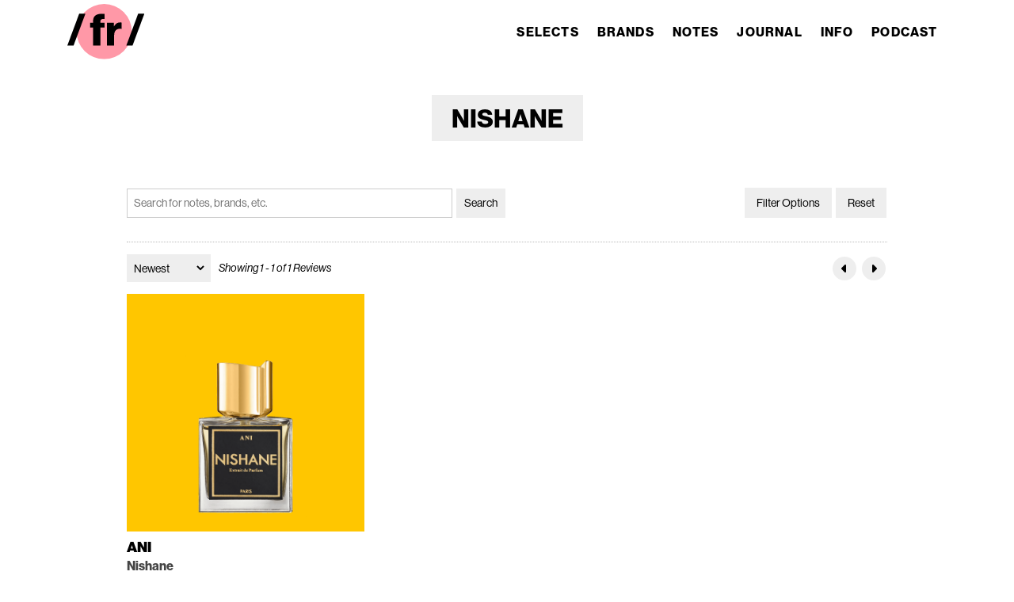

--- FILE ---
content_type: text/html; charset=UTF-8
request_url: https://fragraphilia.com/selects/nishane
body_size: 10086
content:
<!DOCTYPE html>
<html lang="en-US">
  <head>
    <meta charset="UTF-8">
    <meta name="viewport" content="width=device-width, initial-scale=1.0">
    <meta http-equiv="X-UA-Compatible" content="ie=edge">
        
    <link rel="stylesheet" href="https://use.typekit.net/fxb6ixp.css">
<link rel="stylesheet" href="https://fragraphilia.com/assets/css/fonts.css">
<link rel="stylesheet" href="https://fragraphilia.com/assets/css/reset.css">
<link rel="stylesheet" href="https://fragraphilia.com/assets/css/swiper-bundle.css">
<link rel="stylesheet" href="https://fragraphilia.com/assets/css/style.css">
<link rel="stylesheet" href="https://fragraphilia.com/assets/font-awesome/css/fontawesome.css">
<link rel="stylesheet" href="https://fragraphilia.com/assets/font-awesome/css/brands.css">
<link rel="stylesheet" href="https://fragraphilia.com/assets/font-awesome/css/solid.css">    <script src="https://code.jquery.com/jquery-3.6.0.min.js" integrity="sha256-/xUj+3OJU5yExlq6GSYGSHk7tPXikynS7ogEvDej/m4=" crossorigin="anonymous"></script>
<script src="https://fragraphilia.com/assets/js/home-header.js"></script>
<script src="https://fragraphilia.com/assets/js/swiper-bundle.min.js"></script>
<script src="https://fragraphilia.com/assets/js/swiper-settings.js"></script>
    <link rel="apple-touch-icon" sizes="180x180" href="https://fragraphilia.com/assets/site-icons/apple-touch-icon.png">
<link rel="icon" type="image/png" sizes="32x32" href="https://fragraphilia.com/assets/site-icons/favicon-32x32.png">
<link rel="icon" type="image/png" sizes="16x16" href="https://fragraphilia.com/assets/site-icons/favicon-16x16.png">
<link rel="manifest" href="https://fragraphilia.com/assets/site-icons/site.webmanifest">
<link rel="mask-icon" href="https://fragraphilia.com/assets/site-icons/safari-pinned-tab.svg" color="#ff98a7">
<meta name="msapplication-TileColor" content="#ffffff">
<meta name="theme-color" content="#ffffff">


  <title>Fragraphilia | Brands // Nishane</title><meta name="generator" content="SEOmatic">
<meta name="keywords" content="Fragrances, Perfumes, Beauty Products, Luxury Gifts">
<meta name="description" content="Fragraphilia is strong feeling of love or admiration for the world of perfumes, candles, and all sorts of sensational scents.">
<meta name="referrer" content="no-referrer-when-downgrade">
<meta name="robots" content="all">
<meta content="en_US" property="og:locale">
<meta content="Fragraphilia" property="og:site_name">
<meta content="website" property="og:type">
<meta content="https://fragraphilia.com/selects/nishane" property="og:url">
<meta content="Brands // Nishane" property="og:title">
<meta content="Fragraphilia is strong feeling of love or admiration for the world of perfumes, candles, and all sorts of sensational scents." property="og:description">
<meta content="https://fragraphilia.nyc3.cdn.digitaloceanspaces.com/images/general/_1200x630_crop_center-center_82_none/Fragraphilia-Site-Image_2400x-web.jpg?mtime=1688786737" property="og:image">
<meta content="1200" property="og:image:width">
<meta content="630" property="og:image:height">
<meta content="An color illustration by Jane Dashley of perfume bottles." property="og:image:alt">
<meta content="https://tiktok.com/@fragraphilia" property="og:see_also">
<meta content="https://instagram.com/fragraphilia" property="og:see_also">
<meta content="https://twitter.com/fragraphilia" property="og:see_also">
<meta name="twitter:card" content="summary_large_image">
<meta name="twitter:site" content="@fragraphilia">
<meta name="twitter:creator" content="@fragraphilia">
<meta name="twitter:title" content="Brands // Nishane">
<meta name="twitter:description" content="Fragraphilia is strong feeling of love or admiration for the world of perfumes, candles, and all sorts of sensational scents.">
<meta name="twitter:image" content="https://fragraphilia.nyc3.cdn.digitaloceanspaces.com/images/general/_800x418_fit_center-center_82_none/Fragraphilia-Twitter-Image_600x-web.jpg?mtime=1688786737">
<meta name="twitter:image:width" content="418">
<meta name="twitter:image:height" content="418">
<meta name="twitter:image:alt" content="An color illustration by Jane Dashley of perfume bottles.">
<link href="https://fragraphilia.com/selects/nishane" rel="canonical">
<link href="https://fragraphilia.com/" rel="home">
<link type="text/plain" href="https://fragraphilia.com/humans.txt" rel="author"></head>
  <body class="category brands">
    
  <div class="site-container">
    <header id="site-header" class="site-header">
	<nav class="navbar-container" aria-label="Main">
		<a href="https://fragraphilia.com/" class="home-link hide">
			<div class="navbar-logo">
																	<img src="https://fragraphilia.nyc3.cdn.digitaloceanspaces.com/images/general/Fragraphilia-Logo-Text-Full.svg" alt="Fragraphilia Logo Graphic" title="Fragraphilia" class="main-logo hide" aria-hidden="true">
					<img src="https://fragraphilia.nyc3.cdn.digitaloceanspaces.com/images/general/Fr-Logo-Text-Circle.svg" alt="Fragraphilia Logo Graphic" title="Fragraphilia" class="alt-logo">
						</div>
		</a>
		<button type="button" id="navbar-toggle" class="navbar-toggle" aria-label="Open navigation menu" aria-expanded="false" aria-controls="navbar-menu">
			<span class="icon-bar"></span>
			<span class="icon-bar"></span>
			<span class="icon-bar"></span>
		</button>
		<div class="navbar-menu">	
			<ul id="navbar-links" class="navbar-links">
																<li class="navbar-item"><a class="navbar-link" href="https://fragraphilia.com/selects">Selects</a></li>
					
																<li class="navbar-item"><a class="navbar-link" href="https://fragraphilia.com/selects/brands">Brands</a></li>
					
																<li class="navbar-item"><a class="navbar-link" href="https://fragraphilia.com/selects/notes">Notes</a></li>
					
																<li class="navbar-item"><a class="navbar-link" href="https://fragraphilia.com/journal">Journal</a></li>
					
																<li class="navbar-item"><a class="navbar-link" href="https://fragraphilia.com/info">Info</a></li>
					
																<li class="navbar-item"><a class="navbar-link" href="https://fragraphilia.com/podcast">Podcast</a></li>
					
						</ul>
		</div>	
	</nav>
</header>
<script>
	$('.navbar-menu ul li').find('a').each(function () {
			if (document.location.href == $(this).attr('href')) {
					$(this).parents().addClass("active");
										// add class as you need ul or li or a 
			}
	});

</script>
    <div class="site-content">
      
<section class="page-intro-section">
	<div class="page-intro-content">
		<h1 class="page-title">Nishane</h1>
	</div>
</section>

<div id="component-xprcao" class="sprig-component" data-hx-target="this" data-hx-include="this" data-hx-trigger="refresh" data-hx-get="https://fragraphilia.com/index.php?p=actions/sprig-core/components/render" data-hx-vals="{&quot;sprig:config&quot;:&quot;ef5a1484f452d86d2f03be7f8571b7876944a7d4d62dc89194d87a54cf4d651b{\u0022id\u0022:\u0022component-xprcao\u0022,\u0022siteId\u0022:1,\u0022template\u0022:\u0022components\\\/filters\\\/selects-brands\u0022,\u0022variables\u0022:{\u0022categoryId\u0022:1062}}&quot;}">









<div class="entries-filter-wrap">
	<div class="search-filter-wrap">
		<form sprig data-hx-get="https://fragraphilia.com/index.php?p=actions/sprig-core/components/render" data-sprig-parsed>
		<input id="search" name="search" value="" type="text" placeholder="Search for notes, brands, etc." class="search-bar" >
		<input type="submit" value="Search">
		</form>
	</div>
	
	<div class="filter-options-wrap">
		<div class="filter-options-drawer-trigger">
			<a href="#" data-drawer-trigger aria-controls="filter-options-drawer" aria-expanded="false">Filter Options</a>
		</div>
		<div class="drawer filter-options-drawer--left" id="filter-options-drawer" data-drawer-target>
			<div class="drawer__overlay" data-drawer-close tabindex="-1"></div>
			<div class="drawer__wrapper">
				<div class="drawer__header">
					<div class="drawer__title">
						<h2>Selects Options</h2>
					</div>
					<button class="drawer__close" data-drawer-close aria-label="Close Drawer"></button>
				</div>
				<div class="filter-options-drawer__content">
									<form sprig data-hx-get="https://fragraphilia.com/index.php?p=actions/sprig-core/components/render" data-sprig-parsed>
						<div class="selects-options">
							<div class="selects-types-filter filter-wrap">
								<fieldset>
								<legend>Types:</legend>
								<div class="options-wrap">
																		<label for="types-3875" class="option typess"><input  type="checkbox" id="types-3875" name="types[]" value="3875" >Candle</label>
																		<label for="types-23" class="option typess"><input  type="checkbox" id="types-23" name="types[]" value="23" >Fragrance</label>
																	</div>
								</fieldset>
							</div>
							<div class="selects-perfumers-filter filter-wrap">
								<fieldset>
								<legend>Perfumers:</legend>
								<div class="options-wrap">
																		<label for="perfumers-4445" class="option perfumers"><input  type="checkbox" id="perfumers-4445" name="perfumers[]" value="4445" >Alberto Morillas</label>
																		<label for="perfumers-4456" class="option perfumers"><input  type="checkbox" id="perfumers-4456" name="perfumers[]" value="4456" >Alessandro Gualtieri</label>
																		<label for="perfumers-4730" class="option perfumers"><input  type="checkbox" id="perfumers-4730" name="perfumers[]" value="4730" >Alienor Massenet</label>
																		<label for="perfumers-4502" class="option perfumers"><input  type="checkbox" id="perfumers-4502" name="perfumers[]" value="4502" >Alissa Gramm</label>
																		<label for="perfumers-4775" class="option perfumers"><input  type="checkbox" id="perfumers-4775" name="perfumers[]" value="4775" >Amelie Bourgeois</label>
																		<label for="perfumers-4708" class="option perfumers"><input  type="checkbox" id="perfumers-4708" name="perfumers[]" value="4708" >Anais Biguine</label>
																		<label for="perfumers-4446" class="option perfumers"><input  type="checkbox" id="perfumers-4446" name="perfumers[]" value="4446" >Ann Gottlieb</label>
																		<label for="perfumers-4777" class="option perfumers"><input  type="checkbox" id="perfumers-4777" name="perfumers[]" value="4777" >Anne-Sophie Behaghel</label>
																		<label for="perfumers-4571" class="option perfumers"><input  type="checkbox" id="perfumers-4571" name="perfumers[]" value="4571" >Annick Goutal</label>
																		<label for="perfumers-4507" class="option perfumers"><input  type="checkbox" id="perfumers-4507" name="perfumers[]" value="4507" >Annick Menardo</label>
																		<label for="perfumers-4786" class="option perfumers"><input  type="checkbox" id="perfumers-4786" name="perfumers[]" value="4786" >Antoine Lie</label>
																		<label for="perfumers-4735" class="option perfumers"><input  type="checkbox" id="perfumers-4735" name="perfumers[]" value="4735" >Antoine Maisondieu</label>
																		<label for="perfumers-4672" class="option perfumers"><input  type="checkbox" id="perfumers-4672" name="perfumers[]" value="4672" >Aurelien Guichard</label>
																		<label for="perfumers-4633" class="option perfumers"><input  type="checkbox" id="perfumers-4633" name="perfumers[]" value="4633" >Bertrand Duchaufour</label>
																		<label for="perfumers-4470" class="option perfumers"><input  type="checkbox" id="perfumers-4470" name="perfumers[]" value="4470" >Briac Frocrain</label>
																		<label for="perfumers-4654" class="option perfumers"><input  type="checkbox" id="perfumers-4654" name="perfumers[]" value="4654" >Bruno Jovanovic</label>
																		<label for="perfumers-4511" class="option perfumers"><input  type="checkbox" id="perfumers-4511" name="perfumers[]" value="4511" >Camille Goutal</label>
																		<label for="perfumers-4726" class="option perfumers"><input  type="checkbox" id="perfumers-4726" name="perfumers[]" value="4726" >Carlos Benaim</label>
																		<label for="perfumers-4529" class="option perfumers"><input  type="checkbox" id="perfumers-4529" name="perfumers[]" value="4529" >Caroline Sabas</label>
																		<label for="perfumers-4536" class="option perfumers"><input  type="checkbox" id="perfumers-4536" name="perfumers[]" value="4536" >Cathleen Cardinali</label>
																		<label for="perfumers-4478" class="option perfumers"><input  type="checkbox" id="perfumers-4478" name="perfumers[]" value="4478" >Cécile Zarokian</label>
																		<label for="perfumers-4525" class="option perfumers"><input  type="checkbox" id="perfumers-4525" name="perfumers[]" value="4525" >Celine Barel</label>
																		<label for="perfumers-4715" class="option perfumers"><input  type="checkbox" id="perfumers-4715" name="perfumers[]" value="4715" >Christopher Niquet</label>
																		<label for="perfumers-4591" class="option perfumers"><input  type="checkbox" id="perfumers-4591" name="perfumers[]" value="4591" >Christopher Sheldrake</label>
																		<label for="perfumers-4719" class="option perfumers"><input  type="checkbox" id="perfumers-4719" name="perfumers[]" value="4719" >Cristiano Canali</label>
																		<label for="perfumers-4680" class="option perfumers"><input  type="checkbox" id="perfumers-4680" name="perfumers[]" value="4680" >Dannielle Sergent</label>
																		<label for="perfumers-4452" class="option perfumers"><input  type="checkbox" id="perfumers-4452" name="perfumers[]" value="4452" >David Seth Moltz</label>
																		<label for="perfumers-4731" class="option perfumers"><input  type="checkbox" id="perfumers-4731" name="perfumers[]" value="4731" >Emilie Bevierre-Coppermann</label>
																		<label for="perfumers-4560" class="option perfumers"><input  type="checkbox" id="perfumers-4560" name="perfumers[]" value="4560" >Fabrice Pellegrin</label>
																		<label for="perfumers-4572" class="option perfumers"><input  type="checkbox" id="perfumers-4572" name="perfumers[]" value="4572" >Francis Camail</label>
																		<label for="perfumers-4694" class="option perfumers"><input  type="checkbox" id="perfumers-4694" name="perfumers[]" value="4694" >Francis Kurkdjian</label>
																		<label for="perfumers-4650" class="option perfumers"><input  type="checkbox" id="perfumers-4650" name="perfumers[]" value="4650" >Geza Schoen</label>
																		<label for="perfumers-4484" class="option perfumers"><input  type="checkbox" id="perfumers-4484" name="perfumers[]" value="4484" >Hiram Green</label>
																		<label for="perfumers-4690" class="option perfumers"><input  type="checkbox" id="perfumers-4690" name="perfumers[]" value="4690" >Isabelle Doyen</label>
																		<label for="perfumers-4704" class="option perfumers"><input  type="checkbox" id="perfumers-4704" name="perfumers[]" value="4704" >Jacques Flori</label>
																		<label for="perfumers-4552" class="option perfumers"><input  type="checkbox" id="perfumers-4552" name="perfumers[]" value="4552" >Jacques Polge</label>
																		<label for="perfumers-4492" class="option perfumers"><input  type="checkbox" id="perfumers-4492" name="perfumers[]" value="4492" >Jérôme Epinette</label>
																		<label for="perfumers-4583" class="option perfumers"><input  type="checkbox" id="perfumers-4583" name="perfumers[]" value="4583" >Jordi Fernández</label>
																		<label for="perfumers-4742" class="option perfumers"><input  type="checkbox" id="perfumers-4742" name="perfumers[]" value="4742" >Josh Meyer</label>
																		<label for="perfumers-4605" class="option perfumers"><input  type="checkbox" id="perfumers-4605" name="perfumers[]" value="4605" >Lesli Wood Peterson</label>
																		<label for="perfumers-4504" class="option perfumers"><input  type="checkbox" id="perfumers-4504" name="perfumers[]" value="4504" >Leslie Hendin</label>
																		<label for="perfumers-4617" class="option perfumers"><input  type="checkbox" id="perfumers-4617" name="perfumers[]" value="4617" >Lyn Harris</label>
																		<label for="perfumers-4643" class="option perfumers"><input  type="checkbox" id="perfumers-4643" name="perfumers[]" value="4643" >Mackenzie Reilly</label>
																		<label for="perfumers-4771" class="option perfumers"><input  type="checkbox" id="perfumers-4771" name="perfumers[]" value="4771" >Marie Duchêne</label>
																		<label for="perfumers-4598" class="option perfumers"><input  type="checkbox" id="perfumers-4598" name="perfumers[]" value="4598" >Marissa Zappas</label>
																		<label for="perfumers-4609" class="option perfumers"><input  type="checkbox" id="perfumers-4609" name="perfumers[]" value="4609" >Mathieu Nardin</label>
																		<label for="perfumers-4661" class="option perfumers"><input  type="checkbox" id="perfumers-4661" name="perfumers[]" value="4661" >Maurice Roucel</label>
																		<label for="perfumers-4548" class="option perfumers"><input  type="checkbox" id="perfumers-4548" name="perfumers[]" value="4548" >Natalie Gracia-Cetto</label>
																		<label for="perfumers-4480" class="option perfumers"><input  type="checkbox" id="perfumers-4480" name="perfumers[]" value="4480" >Nathalie Lorson</label>
																		<label for="perfumers-4466" class="option perfumers"><input  type="checkbox" id="perfumers-4466" name="perfumers[]" value="4466" >Olivier Pescheux</label>
																		<label for="perfumers-4518" class="option perfumers"><input  type="checkbox" id="perfumers-4518" name="perfumers[]" value="4518" >Olivier Polge</label>
																		<label for="perfumers-4767" class="option perfumers"><input  type="checkbox" id="perfumers-4767" name="perfumers[]" value="4767" >Olle Hemmendorff</label>
																		<label for="perfumers-4795" class="option perfumers"><input  type="checkbox" id="perfumers-4795" name="perfumers[]" value="4795" >Pascal Gaurin</label>
																		<label for="perfumers-4668" class="option perfumers"><input  type="checkbox" id="perfumers-4668" name="perfumers[]" value="4668" >Pierre-Constantin Guéros</label>
																		<label for="perfumers-4629" class="option perfumers"><input  type="checkbox" id="perfumers-4629" name="perfumers[]" value="4629" >Quentin Bisch</label>
																		<label for="perfumers-4576" class="option perfumers"><input  type="checkbox" id="perfumers-4576" name="perfumers[]" value="4576" >Rodrigo Flores-Roux</label>
																		<label for="perfumers-4449" class="option perfumers"><input  type="checkbox" id="perfumers-4449" name="perfumers[]" value="4449" >Rosendo Mateu</label>
																		<label for="perfumers-4676" class="option perfumers"><input  type="checkbox" id="perfumers-4676" name="perfumers[]" value="4676" >Rosine Courage</label>
																		<label for="perfumers-4488" class="option perfumers"><input  type="checkbox" id="perfumers-4488" name="perfumers[]" value="4488" >Shyamala Maisondieu</label>
																		<label for="perfumers-4723" class="option perfumers"><input  type="checkbox" id="perfumers-4723" name="perfumers[]" value="4723" >Stephanie Bakouche</label>
																		<label for="perfumers-4587" class="option perfumers"><input  type="checkbox" id="perfumers-4587" name="perfumers[]" value="4587" >Tomas Hempel</label>
																		<label for="perfumers-4474" class="option perfumers"><input  type="checkbox" id="perfumers-4474" name="perfumers[]" value="4474" >Vanina Muracciole</label>
																		<label for="perfumers-4547" class="option perfumers"><input  type="checkbox" id="perfumers-4547" name="perfumers[]" value="4547" >Yann Vasnier</label>
																	</div>
								</fieldset>
							</div>
							<div class="selects-families-filter filter-wrap">
								<fieldset>
								<legend>Families:</legend>
								<div class="options-wrap">
																		<label for="families-202" class="option families"><input  type="checkbox" id="families-202" name="families[]" value="202" >Amber</label>
																		<label for="families-4208" class="option families"><input  type="checkbox" id="families-4208" name="families[]" value="4208" >Animalic</label>
																		<label for="families-4249" class="option families"><input  type="checkbox" id="families-4249" name="families[]" value="4249" >Aromatic</label>
																		<label for="families-871" class="option families"><input  type="checkbox" id="families-871" name="families[]" value="871" >Chypre</label>
																		<label for="families-306" class="option families"><input  type="checkbox" id="families-306" name="families[]" value="306" >Citrus</label>
																		<label for="families-295" class="option families"><input  type="checkbox" id="families-295" name="families[]" value="295" >Floral</label>
																		<label for="families-931" class="option families"><input  type="checkbox" id="families-931" name="families[]" value="931" >Fougere</label>
																		<label for="families-1016" class="option families"><input  type="checkbox" id="families-1016" name="families[]" value="1016" >Fresh</label>
																		<label for="families-1128" class="option families"><input  type="checkbox" id="families-1128" name="families[]" value="1128" >Fruity</label>
																		<label for="families-1127" class="option families"><input  type="checkbox" id="families-1127" name="families[]" value="1127" >Gourmand</label>
																		<label for="families-403" class="option families"><input  type="checkbox" id="families-403" name="families[]" value="403" >Green</label>
																		<label for="families-409" class="option families"><input  type="checkbox" id="families-409" name="families[]" value="409" >Musk</label>
																		<label for="families-417" class="option families"><input  type="checkbox" id="families-417" name="families[]" value="417" >Spicy</label>
																		<label for="families-342" class="option families"><input  type="checkbox" id="families-342" name="families[]" value="342" >Woody</label>
																	</div>
								</fieldset>
							</div>
							<div class="selects-notes-filter filter-wrap">
								<fieldset>
								<legend>Notes:</legend>
								<div class="options-wrap">
																		<label for="notes-451" class="option notes"><input  type="checkbox" id="notes-451" name="notes[]" value="451" >Adoxal</label>
																		<label for="notes-427" class="option notes"><input  type="checkbox" id="notes-427" name="notes[]" value="427" >Amber</label>
																		<label for="notes-715" class="option notes"><input  type="checkbox" id="notes-715" name="notes[]" value="715" >Ambergris</label>
																		<label for="notes-2489" class="option notes"><input  type="checkbox" id="notes-2489" name="notes[]" value="2489" >Amberwood</label>
																		<label for="notes-439" class="option notes"><input  type="checkbox" id="notes-439" name="notes[]" value="439" >Ambrette Seed</label>
																		<label for="notes-724" class="option notes"><input  type="checkbox" id="notes-724" name="notes[]" value="724" >Ambrettolide</label>
																		<label for="notes-481" class="option notes"><input  type="checkbox" id="notes-481" name="notes[]" value="481" >Ambroxan</label>
																		<label for="notes-725" class="option notes"><input  type="checkbox" id="notes-725" name="notes[]" value="725" >Amyl Salicylate</label>
																		<label for="notes-679" class="option notes"><input  type="checkbox" id="notes-679" name="notes[]" value="679" >Amyris</label>
																		<label for="notes-440" class="option notes"><input  type="checkbox" id="notes-440" name="notes[]" value="440" >Angelica Root</label>
																		<label for="notes-771" class="option notes"><input  type="checkbox" id="notes-771" name="notes[]" value="771" >Angelique Flower</label>
																		<label for="notes-607" class="option notes"><input  type="checkbox" id="notes-607" name="notes[]" value="607" >Animalic Musk</label>
																		<label for="notes-4017" class="option notes"><input  type="checkbox" id="notes-4017" name="notes[]" value="4017" >Anise</label>
																		<label for="notes-665" class="option notes"><input  type="checkbox" id="notes-665" name="notes[]" value="665" >Apple</label>
																		<label for="notes-589" class="option notes"><input  type="checkbox" id="notes-589" name="notes[]" value="589" >Basil</label>
																		<label for="notes-860" class="option notes"><input  type="checkbox" id="notes-860" name="notes[]" value="860" >Bay Leaf</label>
																		<label for="notes-842" class="option notes"><input  type="checkbox" id="notes-842" name="notes[]" value="842" >Beeswax</label>
																		<label for="notes-590" class="option notes"><input  type="checkbox" id="notes-590" name="notes[]" value="590" >Bell Pepper</label>
																		<label for="notes-666" class="option notes"><input  type="checkbox" id="notes-666" name="notes[]" value="666" >Benzoin</label>
																		<label for="notes-273" class="option notes"><input  type="checkbox" id="notes-273" name="notes[]" value="273" >Bergamot</label>
																		<label for="notes-2631" class="option notes"><input  type="checkbox" id="notes-2631" name="notes[]" value="2631" >Birch</label>
																		<label for="notes-843" class="option notes"><input  type="checkbox" id="notes-843" name="notes[]" value="843" >Bitter Almond</label>
																		<label for="notes-636" class="option notes"><input  type="checkbox" id="notes-636" name="notes[]" value="636" >Bitter Orange</label>
																		<label for="notes-794" class="option notes"><input  type="checkbox" id="notes-794" name="notes[]" value="794" >Black Currant</label>
																		<label for="notes-397" class="option notes"><input  type="checkbox" id="notes-397" name="notes[]" value="397" >Black Pepper</label>
																		<label for="notes-2629" class="option notes"><input  type="checkbox" id="notes-2629" name="notes[]" value="2629" >Black Tea</label>
																		<label for="notes-4259" class="option notes"><input  type="checkbox" id="notes-4259" name="notes[]" value="4259" >Blackberry</label>
																		<label for="notes-850" class="option notes"><input  type="checkbox" id="notes-850" name="notes[]" value="850" >Bourbon</label>
																		<label for="notes-441" class="option notes"><input  type="checkbox" id="notes-441" name="notes[]" value="441" >Bulgarian Rose</label>
																		<label for="notes-554" class="option notes"><input  type="checkbox" id="notes-554" name="notes[]" value="554" >Burnt Oil</label>
																		<label for="notes-2645" class="option notes"><input  type="checkbox" id="notes-2645" name="notes[]" value="2645" >Cade Oil</label>
																		<label for="notes-528" class="option notes"><input  type="checkbox" id="notes-528" name="notes[]" value="528" >Camphor</label>
																		<label for="notes-428" class="option notes"><input  type="checkbox" id="notes-428" name="notes[]" value="428" >Cannabis</label>
																		<label for="notes-3919" class="option notes"><input  type="checkbox" id="notes-3919" name="notes[]" value="3919" >Cannon Ball Tree Flower</label>
																		<label for="notes-3927" class="option notes"><input  type="checkbox" id="notes-3927" name="notes[]" value="3927" >Caramel</label>
																		<label for="notes-513" class="option notes"><input  type="checkbox" id="notes-513" name="notes[]" value="513" >Caraway</label>
																		<label for="notes-570" class="option notes"><input  type="checkbox" id="notes-570" name="notes[]" value="570" >Cardamom</label>
																		<label for="notes-3888" class="option notes"><input  type="checkbox" id="notes-3888" name="notes[]" value="3888" >Carnation</label>
																		<label for="notes-462" class="option notes"><input  type="checkbox" id="notes-462" name="notes[]" value="462" >Carrot</label>
																		<label for="notes-442" class="option notes"><input  type="checkbox" id="notes-442" name="notes[]" value="442" >Carrot Seed</label>
																		<label for="notes-514" class="option notes"><input  type="checkbox" id="notes-514" name="notes[]" value="514" >Cashmeran</label>
																		<label for="notes-861" class="option notes"><input  type="checkbox" id="notes-861" name="notes[]" value="861" >Cashmere Wood</label>
																		<label for="notes-3841" class="option notes"><input  type="checkbox" id="notes-3841" name="notes[]" value="3841" >Cassis</label>
																		<label for="notes-759" class="option notes"><input  type="checkbox" id="notes-759" name="notes[]" value="759" >Castoreum</label>
																		<label for="notes-272" class="option notes"><input  type="checkbox" id="notes-272" name="notes[]" value="272" >Cedar</label>
																		<label for="notes-430" class="option notes"><input  type="checkbox" id="notes-430" name="notes[]" value="430" >Cedarwood</label>
																		<label for="notes-643" class="option notes"><input  type="checkbox" id="notes-643" name="notes[]" value="643" >Cedrat</label>
																		<label for="notes-599" class="option notes"><input  type="checkbox" id="notes-599" name="notes[]" value="599" >Cetalox</label>
																		<label for="notes-498" class="option notes"><input  type="checkbox" id="notes-498" name="notes[]" value="498" >Champaca</label>
																		<label for="notes-844" class="option notes"><input  type="checkbox" id="notes-844" name="notes[]" value="844" >Cherry</label>
																		<label for="notes-716" class="option notes"><input  type="checkbox" id="notes-716" name="notes[]" value="716" >Chocolate</label>
																		<label for="notes-732" class="option notes"><input  type="checkbox" id="notes-732" name="notes[]" value="732" >Cinnamon</label>
																		<label for="notes-687" class="option notes"><input  type="checkbox" id="notes-687" name="notes[]" value="687" >Cinnamon Bark</label>
																		<label for="notes-443" class="option notes"><input  type="checkbox" id="notes-443" name="notes[]" value="443" >Cistus</label>
																		<label for="notes-579" class="option notes"><input  type="checkbox" id="notes-579" name="notes[]" value="579" >Citrus</label>
																		<label for="notes-600" class="option notes"><input  type="checkbox" id="notes-600" name="notes[]" value="600" >Civet</label>
																		<label for="notes-431" class="option notes"><input  type="checkbox" id="notes-431" name="notes[]" value="431" >Clary Sage</label>
																		<label for="notes-3887" class="option notes"><input  type="checkbox" id="notes-3887" name="notes[]" value="3887" >Clove</label>
																		<label for="notes-452" class="option notes"><input  type="checkbox" id="notes-452" name="notes[]" value="452" >Clover Honey</label>
																		<label for="notes-656" class="option notes"><input  type="checkbox" id="notes-656" name="notes[]" value="656" >Coconut</label>
																		<label for="notes-521" class="option notes"><input  type="checkbox" id="notes-521" name="notes[]" value="521" >Coffee</label>
																		<label for="notes-3926" class="option notes"><input  type="checkbox" id="notes-3926" name="notes[]" value="3926" >Cognac</label>
																		<label for="notes-591" class="option notes"><input  type="checkbox" id="notes-591" name="notes[]" value="591" >Coriander Seed</label>
																		<label for="notes-608" class="option notes"><input  type="checkbox" id="notes-608" name="notes[]" value="608" >Cork</label>
																		<label for="notes-760" class="option notes"><input  type="checkbox" id="notes-760" name="notes[]" value="760" >Costus</label>
																		<label for="notes-3803" class="option notes"><input  type="checkbox" id="notes-3803" name="notes[]" value="3803" >Coumarin</label>
																		<label for="notes-761" class="option notes"><input  type="checkbox" id="notes-761" name="notes[]" value="761" >Cumin</label>
																		<label for="notes-474" class="option notes"><input  type="checkbox" id="notes-474" name="notes[]" value="474" >Cypress</label>
																		<label for="notes-862" class="option notes"><input  type="checkbox" id="notes-862" name="notes[]" value="862" >Cypriol</label>
																		<label for="notes-637" class="option notes"><input  type="checkbox" id="notes-637" name="notes[]" value="637" >Dark Chocolate</label>
																		<label for="notes-3824" class="option notes"><input  type="checkbox" id="notes-3824" name="notes[]" value="3824" >Davana</label>
																		<label for="notes-2490" class="option notes"><input  type="checkbox" id="notes-2490" name="notes[]" value="2490" >Dried Fruits</label>
																		<label for="notes-580" class="option notes"><input  type="checkbox" id="notes-580" name="notes[]" value="580" >Driftwood</label>
																		<label for="notes-805" class="option notes"><input  type="checkbox" id="notes-805" name="notes[]" value="805" >Earthy Notes</label>
																		<label for="notes-3823" class="option notes"><input  type="checkbox" id="notes-3823" name="notes[]" value="3823" >Elemi</label>
																		<label for="notes-609" class="option notes"><input  type="checkbox" id="notes-609" name="notes[]" value="609" >Elm Leaf</label>
																		<label for="notes-4279" class="option notes"><input  type="checkbox" id="notes-4279" name="notes[]" value="4279" >Eucalyptus</label>
																		<label for="notes-4216" class="option notes"><input  type="checkbox" id="notes-4216" name="notes[]" value="4216" >Fenugreek</label>
																		<label for="notes-571" class="option notes"><input  type="checkbox" id="notes-571" name="notes[]" value="571" >Fir</label>
																		<label for="notes-581" class="option notes"><input  type="checkbox" id="notes-581" name="notes[]" value="581" >Floral Notes</label>
																		<label for="notes-3797" class="option notes"><input  type="checkbox" id="notes-3797" name="notes[]" value="3797" >Frangipani</label>
																		<label for="notes-4298" class="option notes"><input  type="checkbox" id="notes-4298" name="notes[]" value="4298" >Frankincense</label>
																		<label for="notes-741" class="option notes"><input  type="checkbox" id="notes-741" name="notes[]" value="741" >Freesia</label>
																		<label for="notes-444" class="option notes"><input  type="checkbox" id="notes-444" name="notes[]" value="444" >French Lavender</label>
																		<label for="notes-680" class="option notes"><input  type="checkbox" id="notes-680" name="notes[]" value="680" >Fresh Linens</label>
																		<label for="notes-772" class="option notes"><input  type="checkbox" id="notes-772" name="notes[]" value="772" >Galbanum</label>
																		<label for="notes-373" class="option notes"><input  type="checkbox" id="notes-373" name="notes[]" value="373" >Gardenia</label>
																		<label for="notes-4804" class="option notes"><input  type="checkbox" id="notes-4804" name="notes[]" value="4804" >Genet</label>
																		<label for="notes-572" class="option notes"><input  type="checkbox" id="notes-572" name="notes[]" value="572" >Geranium</label>
																		<label for="notes-374" class="option notes"><input  type="checkbox" id="notes-374" name="notes[]" value="374" >Ginger</label>
																		<label for="notes-3853" class="option notes"><input  type="checkbox" id="notes-3853" name="notes[]" value="3853" >Grape</label>
																		<label for="notes-432" class="option notes"><input  type="checkbox" id="notes-432" name="notes[]" value="432" >Grapefruit</label>
																		<label for="notes-2321" class="option notes"><input  type="checkbox" id="notes-2321" name="notes[]" value="2321" >Grass</label>
																		<label for="notes-507" class="option notes"><input  type="checkbox" id="notes-507" name="notes[]" value="507" >Green Notes</label>
																		<label for="notes-375" class="option notes"><input  type="checkbox" id="notes-375" name="notes[]" value="375" >Guaiac Wood</label>
																		<label for="notes-799" class="option notes"><input  type="checkbox" id="notes-799" name="notes[]" value="799" >Gurjun Balsam</label>
																		<label for="notes-610" class="option notes"><input  type="checkbox" id="notes-610" name="notes[]" value="610" >Hawthorn Flower</label>
																		<label for="notes-555" class="option notes"><input  type="checkbox" id="notes-555" name="notes[]" value="555" >Hay</label>
																		<label for="notes-672" class="option notes"><input  type="checkbox" id="notes-672" name="notes[]" value="672" >Hay Fields</label>
																		<label for="notes-688" class="option notes"><input  type="checkbox" id="notes-688" name="notes[]" value="688" >Hedione</label>
																		<label for="notes-582" class="option notes"><input  type="checkbox" id="notes-582" name="notes[]" value="582" >Heliotrope</label>
																		<label for="notes-726" class="option notes"><input  type="checkbox" id="notes-726" name="notes[]" value="726" >Helvetolide</label>
																		<label for="notes-717" class="option notes"><input  type="checkbox" id="notes-717" name="notes[]" value="717" >Hemlock</label>
																		<label for="notes-556" class="option notes"><input  type="checkbox" id="notes-556" name="notes[]" value="556" >Hemlock Spruce</label>
																		<label for="notes-399" class="option notes"><input  type="checkbox" id="notes-399" name="notes[]" value="399" >Hemp Leaves</label>
																		<label for="notes-583" class="option notes"><input  type="checkbox" id="notes-583" name="notes[]" value="583" >Herbal Notes</label>
																		<label for="notes-3840" class="option notes"><input  type="checkbox" id="notes-3840" name="notes[]" value="3840" >Hibiscus</label>
																		<label for="notes-529" class="option notes"><input  type="checkbox" id="notes-529" name="notes[]" value="529" >Hinoki</label>
																		<label for="notes-488" class="option notes"><input  type="checkbox" id="notes-488" name="notes[]" value="488" >Honey</label>
																		<label for="notes-742" class="option notes"><input  type="checkbox" id="notes-742" name="notes[]" value="742" >Hyacinth</label>
																		<label for="notes-522" class="option notes"><input  type="checkbox" id="notes-522" name="notes[]" value="522" >Immortelle</label>
																		<label for="notes-376" class="option notes"><input  type="checkbox" id="notes-376" name="notes[]" value="376" >Incense</label>
																		<label for="notes-718" class="option notes"><input  type="checkbox" id="notes-718" name="notes[]" value="718" >Ink</label>
																		<label for="notes-489" class="option notes"><input  type="checkbox" id="notes-489" name="notes[]" value="489" >Iris</label>
																		<label for="notes-727" class="option notes"><input  type="checkbox" id="notes-727" name="notes[]" value="727" >Iso E Super</label>
																		<label for="notes-651" class="option notes"><input  type="checkbox" id="notes-651" name="notes[]" value="651" >Ivy</label>
																		<label for="notes-291" class="option notes"><input  type="checkbox" id="notes-291" name="notes[]" value="291" >Jasmine</label>
																		<label for="notes-475" class="option notes"><input  type="checkbox" id="notes-475" name="notes[]" value="475" >Juniper</label>
																		<label for="notes-490" class="option notes"><input  type="checkbox" id="notes-490" name="notes[]" value="490" >Juniper Berries</label>
																		<label for="notes-377" class="option notes"><input  type="checkbox" id="notes-377" name="notes[]" value="377" >Labdanum</label>
																		<label for="notes-810" class="option notes"><input  type="checkbox" id="notes-810" name="notes[]" value="810" >Lactonic Notes</label>
																		<label for="notes-3912" class="option notes"><input  type="checkbox" id="notes-3912" name="notes[]" value="3912" >Laurel</label>
																		<label for="notes-210" class="option notes"><input  type="checkbox" id="notes-210" name="notes[]" value="210" >Lavender</label>
																		<label for="notes-491" class="option notes"><input  type="checkbox" id="notes-491" name="notes[]" value="491" >Leather</label>
																		<label for="notes-644" class="option notes"><input  type="checkbox" id="notes-644" name="notes[]" value="644" >Lemon</label>
																		<label for="notes-709" class="option notes"><input  type="checkbox" id="notes-709" name="notes[]" value="709" >Lily</label>
																		<label for="notes-3854" class="option notes"><input  type="checkbox" id="notes-3854" name="notes[]" value="3854" >Lily of the Valley</label>
																		<label for="notes-557" class="option notes"><input  type="checkbox" id="notes-557" name="notes[]" value="557" >Lime</label>
																		<label for="notes-855" class="option notes"><input  type="checkbox" id="notes-855" name="notes[]" value="855" >Linen</label>
																		<label for="notes-626" class="option notes"><input  type="checkbox" id="notes-626" name="notes[]" value="626" >Lysylang</label>
																		<label for="notes-3796" class="option notes"><input  type="checkbox" id="notes-3796" name="notes[]" value="3796" >Magnolia</label>
																		<label for="notes-3815" class="option notes"><input  type="checkbox" id="notes-3815" name="notes[]" value="3815" >Mahogany</label>
																		<label for="notes-573" class="option notes"><input  type="checkbox" id="notes-573" name="notes[]" value="573" >Mandarin</label>
																		<label for="notes-743" class="option notes"><input  type="checkbox" id="notes-743" name="notes[]" value="743" >Mandarin Leaf</label>
																		<label for="notes-564" class="option notes"><input  type="checkbox" id="notes-564" name="notes[]" value="564" >Maple</label>
																		<label for="notes-4269" class="option notes"><input  type="checkbox" id="notes-4269" name="notes[]" value="4269" >Marigold</label>
																		<label for="notes-4438" class="option notes"><input  type="checkbox" id="notes-4438" name="notes[]" value="4438" >Mastic</label>
																		<label for="notes-4307" class="option notes"><input  type="checkbox" id="notes-4307" name="notes[]" value="4307" >Mate</label>
																		<label for="notes-816" class="option notes"><input  type="checkbox" id="notes-816" name="notes[]" value="816" >Metal Notes</label>
																		<label for="notes-3862" class="option notes"><input  type="checkbox" id="notes-3862" name="notes[]" value="3862" >Mimosa</label>
																		<label for="notes-433" class="option notes"><input  type="checkbox" id="notes-433" name="notes[]" value="433" >Moss</label>
																		<label for="notes-592" class="option notes"><input  type="checkbox" id="notes-592" name="notes[]" value="592" >Moss Water</label>
																		<label for="notes-209" class="option notes"><input  type="checkbox" id="notes-209" name="notes[]" value="209" >Musk</label>
																		<label for="notes-492" class="option notes"><input  type="checkbox" id="notes-492" name="notes[]" value="492" >Myrhh</label>
																		<label for="notes-4241" class="option notes"><input  type="checkbox" id="notes-4241" name="notes[]" value="4241" >Narcisse</label>
																		<label for="notes-845" class="option notes"><input  type="checkbox" id="notes-845" name="notes[]" value="845" >Narcissus</label>
																		<label for="notes-710" class="option notes"><input  type="checkbox" id="notes-710" name="notes[]" value="710" >Neroli</label>
																		<label for="notes-515" class="option notes"><input  type="checkbox" id="notes-515" name="notes[]" value="515" >Nutmeg</label>
																		<label for="notes-2618" class="option notes"><input  type="checkbox" id="notes-2618" name="notes[]" value="2618" >Oak</label>
																		<label for="notes-530" class="option notes"><input  type="checkbox" id="notes-530" name="notes[]" value="530" >Oakmoss</label>
																		<label for="notes-531" class="option notes"><input  type="checkbox" id="notes-531" name="notes[]" value="531" >Olibanum</label>
																		<label for="notes-574" class="option notes"><input  type="checkbox" id="notes-574" name="notes[]" value="574" >Opoponax</label>
																		<label for="notes-548" class="option notes"><input  type="checkbox" id="notes-548" name="notes[]" value="548" >Orange Blossom</label>
																		<label for="notes-463" class="option notes"><input  type="checkbox" id="notes-463" name="notes[]" value="463" >Orchid</label>
																		<label for="notes-673" class="option notes"><input  type="checkbox" id="notes-673" name="notes[]" value="673" >Orris</label>
																		<label for="notes-516" class="option notes"><input  type="checkbox" id="notes-516" name="notes[]" value="516" >Oud</label>
																		<label for="notes-833" class="option notes"><input  type="checkbox" id="notes-833" name="notes[]" value="833" >Palmarosa</label>
																		<label for="notes-400" class="option notes"><input  type="checkbox" id="notes-400" name="notes[]" value="400" >Palo Santo</label>
																		<label for="notes-601" class="option notes"><input  type="checkbox" id="notes-601" name="notes[]" value="601" >Papyrus</label>
																		<label for="notes-611" class="option notes"><input  type="checkbox" id="notes-611" name="notes[]" value="611" >Paradisone</label>
																		<label for="notes-205" class="option notes"><input  type="checkbox" id="notes-205" name="notes[]" value="205" >Patchouli</label>
																		<label for="notes-453" class="option notes"><input  type="checkbox" id="notes-453" name="notes[]" value="453" >Patchouli Leaf</label>
																		<label for="notes-593" class="option notes"><input  type="checkbox" id="notes-593" name="notes[]" value="593" >Pea Flower</label>
																		<label for="notes-594" class="option notes"><input  type="checkbox" id="notes-594" name="notes[]" value="594" >Pear</label>
																		<label for="notes-627" class="option notes"><input  type="checkbox" id="notes-627" name="notes[]" value="627" >Peony</label>
																		<label for="notes-482" class="option notes"><input  type="checkbox" id="notes-482" name="notes[]" value="482" >Pepper</label>
																		<label for="notes-694" class="option notes"><input  type="checkbox" id="notes-694" name="notes[]" value="694" >Peru Balsam</label>
																		<label for="notes-2476" class="option notes"><input  type="checkbox" id="notes-2476" name="notes[]" value="2476" >Petalia</label>
																		<label for="notes-434" class="option notes"><input  type="checkbox" id="notes-434" name="notes[]" value="434" >Petitgrain</label>
																		<label for="notes-3881" class="option notes"><input  type="checkbox" id="notes-3881" name="notes[]" value="3881" >Petrol</label>
																		<label for="notes-766" class="option notes"><input  type="checkbox" id="notes-766" name="notes[]" value="766" >Pimento Leaf</label>
																		<label for="notes-532" class="option notes"><input  type="checkbox" id="notes-532" name="notes[]" value="532" >Pine</label>
																		<label for="notes-464" class="option notes"><input  type="checkbox" id="notes-464" name="notes[]" value="464" >Pink Pepper</label>
																		<label for="notes-638" class="option notes"><input  type="checkbox" id="notes-638" name="notes[]" value="638" >Plum</label>
																		<label for="notes-398" class="option notes"><input  type="checkbox" id="notes-398" name="notes[]" value="398" >Pomelo</label>
																		<label for="notes-584" class="option notes"><input  type="checkbox" id="notes-584" name="notes[]" value="584" >Powdery Notes</label>
																		<label for="notes-2477" class="option notes"><input  type="checkbox" id="notes-2477" name="notes[]" value="2477" >Praline</label>
																		<label for="notes-508" class="option notes"><input  type="checkbox" id="notes-508" name="notes[]" value="508" >Radish</label>
																		<label for="notes-789" class="option notes"><input  type="checkbox" id="notes-789" name="notes[]" value="789" >Raspberry</label>
																		<label for="notes-2619" class="option notes"><input  type="checkbox" id="notes-2619" name="notes[]" value="2619" >Red Berries</label>
																		<label for="notes-3817" class="option notes"><input  type="checkbox" id="notes-3817" name="notes[]" value="3817" >Resins</label>
																		<label for="notes-703" class="option notes"><input  type="checkbox" id="notes-703" name="notes[]" value="703" >Rhubarb</label>
																		<label for="notes-4209" class="option notes"><input  type="checkbox" id="notes-4209" name="notes[]" value="4209" >Rice Powder</label>
																		<label for="notes-204" class="option notes"><input  type="checkbox" id="notes-204" name="notes[]" value="204" >Rose</label>
																		<label for="notes-667" class="option notes"><input  type="checkbox" id="notes-667" name="notes[]" value="667" >Rose Absolute</label>
																		<label for="notes-863" class="option notes"><input  type="checkbox" id="notes-863" name="notes[]" value="863" >Rosemary</label>
																		<label for="notes-4284" class="option notes"><input  type="checkbox" id="notes-4284" name="notes[]" value="4284" >Rubber</label>
																		<label for="notes-689" class="option notes"><input  type="checkbox" id="notes-689" name="notes[]" value="689" >Rum</label>
																		<label for="notes-538" class="option notes"><input  type="checkbox" id="notes-538" name="notes[]" value="538" >Saffron</label>
																		<label for="notes-378" class="option notes"><input  type="checkbox" id="notes-378" name="notes[]" value="378" >Sage</label>
																		<label for="notes-3833" class="option notes"><input  type="checkbox" id="notes-3833" name="notes[]" value="3833" >Sand</label>
																		<label for="notes-271" class="option notes"><input  type="checkbox" id="notes-271" name="notes[]" value="271" >Sandalwood</label>
																		<label for="notes-3832" class="option notes"><input  type="checkbox" id="notes-3832" name="notes[]" value="3832" >Sea Salt</label>
																		<label for="notes-3831" class="option notes"><input  type="checkbox" id="notes-3831" name="notes[]" value="3831" >Sea Water</label>
																		<label for="notes-3834" class="option notes"><input  type="checkbox" id="notes-3834" name="notes[]" value="3834" >Seaweed</label>
																		<label for="notes-4227" class="option notes"><input  type="checkbox" id="notes-4227" name="notes[]" value="4227" >Sequoia</label>
																		<label for="notes-3861" class="option notes"><input  type="checkbox" id="notes-3861" name="notes[]" value="3861" >Sichaun Pepper</label>
																		<label for="notes-612" class="option notes"><input  type="checkbox" id="notes-612" name="notes[]" value="612" >Silver</label>
																		<label for="notes-748" class="option notes"><input  type="checkbox" id="notes-748" name="notes[]" value="748" >Smoke</label>
																		<label for="notes-719" class="option notes"><input  type="checkbox" id="notes-719" name="notes[]" value="719" >Soil</label>
																		<label for="notes-558" class="option notes"><input  type="checkbox" id="notes-558" name="notes[]" value="558" >Spearmint</label>
																		<label for="notes-476" class="option notes"><input  type="checkbox" id="notes-476" name="notes[]" value="476" >Spicy Notes</label>
																		<label for="notes-445" class="option notes"><input  type="checkbox" id="notes-445" name="notes[]" value="445" >Styrax</label>
																		<label for="notes-811" class="option notes"><input  type="checkbox" id="notes-811" name="notes[]" value="811" >Suede</label>
																		<label for="notes-2438" class="option notes"><input  type="checkbox" id="notes-2438" name="notes[]" value="2438" >Sweet Notes</label>
																		<label for="notes-681" class="option notes"><input  type="checkbox" id="notes-681" name="notes[]" value="681" >Talc</label>
																		<label for="notes-4198" class="option notes"><input  type="checkbox" id="notes-4198" name="notes[]" value="4198" >Tamarind</label>
																		<label for="notes-645" class="option notes"><input  type="checkbox" id="notes-645" name="notes[]" value="645" >Tangerine</label>
																		<label for="notes-682" class="option notes"><input  type="checkbox" id="notes-682" name="notes[]" value="682" >Teak</label>
																		<label for="notes-523" class="option notes"><input  type="checkbox" id="notes-523" name="notes[]" value="523" >Teak Wood</label>
																		<label for="notes-533" class="option notes"><input  type="checkbox" id="notes-533" name="notes[]" value="533" >Thyme</label>
																		<label for="notes-543" class="option notes"><input  type="checkbox" id="notes-543" name="notes[]" value="543" >Tobacco</label>
																		<label for="notes-674" class="option notes"><input  type="checkbox" id="notes-674" name="notes[]" value="674" >Tobacco Flowers</label>
																		<label for="notes-2630" class="option notes"><input  type="checkbox" id="notes-2630" name="notes[]" value="2630" >Tobacco Leaf</label>
																		<label for="notes-446" class="option notes"><input  type="checkbox" id="notes-446" name="notes[]" value="446" >Tolu Balsam</label>
																		<label for="notes-621" class="option notes"><input  type="checkbox" id="notes-621" name="notes[]" value="621" >Tonka Bean</label>
																		<label for="notes-565" class="option notes"><input  type="checkbox" id="notes-565" name="notes[]" value="565" >Treemoss</label>
																		<label for="notes-549" class="option notes"><input  type="checkbox" id="notes-549" name="notes[]" value="549" >Tuberose</label>
																		<label for="notes-559" class="option notes"><input  type="checkbox" id="notes-559" name="notes[]" value="559" >Turkish Rose</label>
																		<label for="notes-206" class="option notes"><input  type="checkbox" id="notes-206" name="notes[]" value="206" >Vanilla</label>
																		<label for="notes-379" class="option notes"><input  type="checkbox" id="notes-379" name="notes[]" value="379" >Vetiver</label>
																		<label for="notes-380" class="option notes"><input  type="checkbox" id="notes-380" name="notes[]" value="380" >Violet</label>
																		<label for="notes-704" class="option notes"><input  type="checkbox" id="notes-704" name="notes[]" value="704" >Violet Leaf</label>
																		<label for="notes-800" class="option notes"><input  type="checkbox" id="notes-800" name="notes[]" value="800" >Virginian Cedar</label>
																		<label for="notes-3816" class="option notes"><input  type="checkbox" id="notes-3816" name="notes[]" value="3816" >Walnut</label>
																		<label for="notes-754" class="option notes"><input  type="checkbox" id="notes-754" name="notes[]" value="754" >Whipped Cream</label>
																		<label for="notes-3809" class="option notes"><input  type="checkbox" id="notes-3809" name="notes[]" value="3809" >White Chocolate</label>
																		<label for="notes-602" class="option notes"><input  type="checkbox" id="notes-602" name="notes[]" value="602" >White Galbanum</label>
																		<label for="notes-483" class="option notes"><input  type="checkbox" id="notes-483" name="notes[]" value="483" >White Musk</label>
																		<label for="notes-4439" class="option notes"><input  type="checkbox" id="notes-4439" name="notes[]" value="4439" >White Pepper</label>
																		<label for="notes-465" class="option notes"><input  type="checkbox" id="notes-465" name="notes[]" value="465" >Wisteria</label>
																		<label for="notes-493" class="option notes"><input  type="checkbox" id="notes-493" name="notes[]" value="493" >Woody Notes</label>
																		<label for="notes-749" class="option notes"><input  type="checkbox" id="notes-749" name="notes[]" value="749" >Wormwood</label>
																		<label for="notes-646" class="option notes"><input  type="checkbox" id="notes-646" name="notes[]" value="646" >Ylang-Ylang</label>
																	</div>
								</fieldset>
							</div>
						</div>
						<div class="filter-options-submit">
							<input type="submit" value="Filter Results " data-drawer-submit>
						</div>
					</form>
								</div>
			</div>
		</div>
		<div class="options-reset-wrap"><a href title="Reset" sprig s-val:reset="1" data-hx-get="https://fragraphilia.com/index.php?p=actions/sprig-core/components/render" data-hx-vals="{&quot;reset&quot;:&quot;1&quot;}" data-sprig-parsed>Reset</a></div>
	</div>
</div>

<div class="grid-selects-wrap">
	<div class="grid-selects-wrap">
				<div class="entries-pagination-wrap upper">
		<div class="pagination-wrap">
			<div class="reviews-info-wrap">
			<select id="sort" name="sort" value sprig data-hx-get="https://fragraphilia.com/index.php?p=actions/sprig-core/components/render" data-sprig-parsed>
				<option value="">Sort Options</option>
									<option value="title asc" >Title A-Z</option>
									<option value="title desc" >Title Z-A</option>
									<option value="postDate desc" selected>Newest</option>
									<option value="postDate asc" >Oldest</option>
							</select>
			<div class="reviews-count">
				<span>Showing 1 - 1 of 1 Reviews</span>
			</div>
			</div>
			<nav class="entry-nav">
				<a class="page-nav-prev" href="#" sprig s-val:page="1" aria-label="Previous Page" data-hx-get="https://fragraphilia.com/index.php?p=actions/sprig-core/components/render" data-hx-vals="{&quot;page&quot;:&quot;1&quot;}" data-sprig-parsed><span class="fa-solid fa-caret-left"></span></a>
				<a class="page-nav-next" href="#" sprig s-val:page="1" aria-label="Next Page" data-hx-get="https://fragraphilia.com/index.php?p=actions/sprig-core/components/render" data-hx-vals="{&quot;page&quot;:&quot;1&quot;}" data-sprig-parsed><span class="fa-solid fa-caret-right"></span></a>
			</nav>
		</div>
	</div>
		<div class="grid-selects">
			<div class="grid-select">
																		<div class="grid-image amber"><a href="https://fragraphilia.com/selects/nishane/ani" class="grid-image-url"><img src="https://fragraphilia.nyc3.cdn.digitaloceanspaces.com/images/selects/Ani_Nishane.png" alt=""></a></div>
						<a href="https://fragraphilia.com/selects/nishane/ani" class="grid-title-url"><h3 class="grid-title">Ani</h3></a>
						<a href="https://fragraphilia.com/selects/nishane" class="grid-brand"><span class="grid-brand">Nishane</span></a>
					</div>
		</div>
	</div>

<div class="entries-pagination-wrap lower">
	<div class="pagination-wrap">
		<nav class="entry-nav">
			<a class="page-nav-prev" href="#" sprig s-val:page="1" aria-label="Previous Page" data-hx-get="https://fragraphilia.com/index.php?p=actions/sprig-core/components/render" data-hx-vals="{&quot;page&quot;:&quot;1&quot;}" data-sprig-parsed><span class="fa-solid fa-caret-left"></span></a>
						<a class="page-number active" href="#" sprig s-val:page="1" data-hx-get="https://fragraphilia.com/index.php?p=actions/sprig-core/components/render" data-hx-vals="{&quot;page&quot;:&quot;1&quot;}" data-sprig-parsed>1</a></li>
						<a class="page-nav-next" href="#" sprig s-val:page="1" aria-label="Next Page" data-hx-get="https://fragraphilia.com/index.php?p=actions/sprig-core/components/render" data-hx-vals="{&quot;page&quot;:&quot;1&quot;}" data-sprig-parsed><span class="fa-solid fa-caret-right"></span></a>
		</nav>
		<div class="page-count"><span>This is page 1 of 1</span></div>
	</div>
</div>

<script src="https://fragraphilia.com/assets/js/filter-drawer.js"></script>
<link rel="stylesheet" href="https://fragraphilia.com/assets/css/filter-drawer-styles.css"></div>

    </div>
    <footer>
      <div class="footer-content-wrap">
	<div class="footer-wrap-upper">
		<div class="affiliate-wrap">
			<p>All items featured are selected independently by Fragraphilia unless otherwise noted. <br />Some purchases made through our links may earn us a commission.</p>
		</div>
	</div>
	<div class="footer-wrap-lower">
		<div class="footer-menu">	
			<ul id="footer-links" class="footer-links">
								
								
						</ul>
		</div>
		<div class="footer-copyright"><span>©2023 // Fragraphilia // All Rights Reserved</span></div>
	</div>
</div>    </footer>
  </div>

  <script type="application/ld+json">{"@context":"http://schema.org","@graph":[{"@type":"WebPage","author":{"@id":"https://jeffdashley.com#identity"},"copyrightHolder":{"@id":"https://jeffdashley.com#identity"},"copyrightYear":"2022","creator":{"@id":"https://jeffdashley.com#creator"},"dateModified":"2022-11-04T18:04:00-05:00","datePublished":"2022-11-04T18:04:00-05:00","description":"Fragraphilia is strong feeling of love or admiration for the world of perfumes, candles, and all sorts of sensational scents.","headline":"Brands // Nishane","image":{"@type":"ImageObject","url":"https://fragraphilia.nyc3.cdn.digitaloceanspaces.com/images/general/_1200x630_crop_center-center_82_none/Fragraphilia-Site-Image_2400x-web.jpg?mtime=1688786737"},"inLanguage":"en-us","mainEntityOfPage":"https://fragraphilia.com/selects/nishane","name":"Brands // Nishane","publisher":{"@id":"https://jeffdashley.com#creator"},"url":"https://fragraphilia.com/selects/nishane"},{"@id":"https://jeffdashley.com#identity","@type":"Recommendation","description":"Fragraphilia is a project and collaboration between Jeff and Jane Dashley.","image":{"@type":"ImageObject","height":"1200","url":"https://d39dm1dag5ed8a.cloudfront.net/images/general/Fragraphilia-Twitter-Image_600x-web.jpg","width":"1200"},"inLanguage":"en-us","name":"Fragraphilia","sameAs":["https://twitter.com/fragraphilia","https://instagram.com/fragraphilia","https://tiktok.com/@fragraphilia"],"url":"https://jeffdashley.com"},{"@id":"#creator","@type":"Organization"},{"@type":"BreadcrumbList","description":"Breadcrumbs list","itemListElement":[{"@type":"ListItem","item":"https://fragraphilia.com/","name":"Home","position":1},{"@type":"ListItem","item":"https://fragraphilia.com/selects","name":"Selects Home","position":2},{"@type":"ListItem","item":"https://fragraphilia.com/selects/nishane","name":"Nishane","position":3}],"name":"Breadcrumbs"}]}</script><script src="https://fragraphilia.com/cpresources/dc463bf4/htmx.min.js?v=1747323099"></script></body>
  <script src="https://fragraphilia.com/assets/js/mobile-nav.js"></script>
  </html>


--- FILE ---
content_type: text/css
request_url: https://fragraphilia.com/assets/css/fonts.css
body_size: 120
content:
/* FONTS */

@font-face {
  font-family: "schotis-text";
  src: url("../fonts/schotis-text/SchotisText-Book.woff") format("woff"),
    url("../fonts/schotis-tex/SchotisText-Book.woff2") format("woff2");
  font-weight: 400;
  font-style: normal;
}

@font-face {
  font-family: "schotis-text";
  src: url("../fonts/schotis-text/SchotisText-BookItalic.woff") format("woff"),
    url("../fonts/schotis-text/SchotisText-BookItalic.woff2") format("woff2");
  font-weight: 400;
  font-style: italic;
}

@font-face {
  font-family: "schotis-text";
  src: url("../fonts/schotis-text/SchotisText.woff") format("woff"),
    url("../fonts/schotis-tex/SchotisText.woff2") format("woff2");
  font-weight: 500;
  font-style: normal;
}

@font-face {
  font-family: "schotis-text";
  src: url("../fonts/schotis-text/SchotisText-Italic.woff") format("woff"),
    url("../fonts/schotis-text/SchotisText-Italic.woff2") format("woff2");
  font-weight: 500;
  font-style: italic;
}

@font-face {
  font-family: "schotis-text";
  src: url("../fonts/schotis-text/SchotisText-Bold.woff") format("woff"),
    url("../fonts/schotis-tex/SchotisText-Bold.woff2") format("woff2");
  font-weight: 700;
  font-style: normal;
}

@font-face {
  font-family: "schotis-text";
  src: url("../fonts/schotis-text/SchotisText-BoldItalic.woff") format("woff"),
    url("../fonts/schotis-text/SchotisText-BoldItalic.woff2") format("woff2");
  font-weight: 700;
  font-style: italic;
}


--- FILE ---
content_type: text/css
request_url: https://fragraphilia.com/assets/css/style.css
body_size: 4861
content:
/*** TYPOGRAPHY ***/
body {
  font-family: neue-haas-grotesk-display, sans-serif;
}

p {
  font-family: schotis-text, serif;
  font-size: 16px;
  font-weight: 400;
}

span {
  font-family: neue-haas-grotesk-display, sans-serif;
}

li {
  font-family: neue-haas-grotesk-display, sans-serif;
}

input {
  font-family: neue-haas-grotesk-display, sans-serif;
}

h1,
h2,
h3,
h4,
h5,
h6 {
  font-family: neue-haas-grotesk-display, sans-serif;
  line-height: 1.2;
}

.uppercase {
  text-transform: uppercase;
}

.lowercase {
  text-transform: lowercase;
}

.left {
  text-align: left;
}

.center {
  text-align: center;
}

.right {
  text-align: right;
}

a {
  color: #000;
  transition: all 0.3s ease-in-out;
  text-decoration: none;
}

:hover {
  transition: all 0.3s ease-in-out;
}

a:hover {
  color: #757575;
}

/****** HEADER ******/

#site-header {
  position: fixed;
  height: 80px;
  background-color: #fff;
  left: 0;
  right: 0;
  /*     box-shadow: 0 2px 4px rgba(0, 0, 0, 0.15); */
  top: 0;
  z-index: 999;
}

.navbar-container {
  display: flex;
  justify-content: space-between;
  height: 100%;
  align-items: center;
  max-width: 1140px;
  margin-left: auto;
  margin-right: auto;
  padding: 0 15px;
}

.navbar-item {
  margin: 0.4em;
  width: 100%;
}

.navbar-link {
  color: #000;
  transition: color 0.2s ease-in-out;
  text-decoration: none;
  display: flex;
  font-weight: 400;
  align-items: center;
  transition: background-color 0.2s ease-in-out, color 0.2s ease-in-out;
}

.home-link {
  color: #000;
}

.home-link:focus,
.home-link:hover {
  color: #bbb;
}

.main-logo.hide {
  display: none;
}

.navbar-link {
  font-family: neue-haas-grotesk-display, sans-serif;
  justify-content: center;
  width: 100%;
  padding: 10px 5px;
  border-radius: 5px;
  font-weight: 700;
  text-transform: uppercase;
  letter-spacing: 1.2px;
}

.navbar-link:focus,
.navbar-link:hover {
  color: #757575;
}

.navbar-logo {
  /*   border-radius: 50%; */
  /*   width: 30px;
  height: 30px; */
  /*   margin-right: 0.5em; */
}

.navbar-toggle {
  cursor: pointer;
  border: none;
  background-color: transparent;
  width: 40px;
  height: 40px;
  display: flex;
  align-items: center;
  justify-content: center;
  flex-direction: column;
}

.icon-bar {
  display: block;
  width: 25px;
  height: 4px;
  margin: 2px;
  transition: background-color 0.2s ease-in-out, transform 0.2s ease-in-out,
    opacity 0.2s ease-in-out;
  background-color: #000;
}

.navbar-toggle:focus .icon-bar,
.navbar-toggle:hover .icon-bar {
  background-color: #bbb;
}

#site-header.opened .navbar-toggle .icon-bar:first-child,
#site-header.opened .navbar-toggle .icon-bar:last-child {
  position: absolute;
  margin: 0;
  width: 30px;
}

#site-header.opened .navbar-toggle .icon-bar:first-child {
  transform: rotate(45deg);
}

#site-header.opened .navbar-toggle .icon-bar:nth-child(2) {
  opacity: 0;
}

#site-header.opened .navbar-toggle .icon-bar:last-child {
  transform: rotate(-45deg);
}

.navbar-menu {
  position: fixed;
  top: 80px;
  bottom: 0;
  transition: opacity 0.2s ease-in-out, visibility 0.2s ease-in-out;
  opacity: 0;
  visibility: hidden;
  left: 0;
  right: 0;
}

#site-header.opened .navbar-menu {
  background-color: rgba(0, 0, 0, 0.4);
  opacity: 1;
  visibility: visible;
}

.navbar-links {
  list-style-type: none;
  max-height: 0;
  overflow: hidden;
  position: absolute;
  background-color: #fff;
  display: flex;
  flex-direction: column;
  align-items: center;
  left: 0;
  right: 0;
  margin: 5px 5px;
}

#site-header.opened .navbar-links {
  padding: 1em;
  max-height: none;
}

.navbar-item.active .navbar-link {
  color: #ce4458;
}

@media screen and (min-width: 700px) {
  .navbar-toggle {
    display: none;
  }

  #site-header .navbar-menu,
  #site-header.opened .navbar-menu {
    visibility: visible;
    opacity: 1;
    position: static;
    display: block;
    height: 100%;
  }

  #site-header .navbar-links,
  #site-header.opened .navbar-links {
    margin: 0;
    padding: 0;
    box-shadow: none;
    position: static;
    flex-direction: row;
    list-style-type: none;
    max-height: max-content;
    width: 100%;
    height: 100%;
  }

  #site-header .navbar-link:last-child {
    margin-right: 0;
  }
}

/**** FOOTER ****/

footer {
  margin-top: 60px;
  margin-bottom: 30px;
}

.footer-content-wrap {
  max-width: 1140px;
  margin-left: auto;
  margin-right: auto;
  padding: 0 15px;
}

.footer-wrap-upper {
  display: flex;
  flex-direction: column;
  justify-content: center;
  margin-bottom: 10px;
}

.footer-wrap-upper .affiliate-wrap {
  max-width: 480px;
  text-align: center;
}

.footer-wrap-upper .affiliate-wrap p {
  font-size: 12px;
}

.footer-wrap-lower {
  display: flex;
  flex-direction: column;
  border-top: 1px solid #000;
  padding-top: 15px;
}

.footer-menu ul {
  margin: 0;
  padding-left: 0;
  line-height: 1;
  text-align: center;
  margin-bottom: 5px;
}

.footer-menu ul li {
  list-style: none;
}

.footer-menu li {
  display: inline-block;
  font-size: 14px;
  font-weight: 600;
  text-transform: uppercase;
}

.footer-menu li:after {
  content: "/";
  padding: 0 10px;
}

.footer-menu li:last-child:after {
  content: "";
}

.footer-menu li a:link,
.footer-menu li a:visited {
  color: #000;
}

.footer-menu li a:hover,
.footer-menu li a:focus {
  color: #757575;
}

.footer-copyright {
  font-size: 14px;
  font-weight: 600;
  text-transform: uppercase;
  letter-spacing: 0.02em;
  text-align: center;
}

@media screen and (min-width: 900px) {
  .footer-wrap-upper {
    flex-direction: row;
    justify-content: flex-end;
  }

  .footer-wrap-upper .affiliate-wrap {
    text-align: right;
  }

  .footer-wrap-lower {
    flex-direction: row;
    justify-content: space-between;
    align-items: flex-end;
  }

  .footer-menu ul {
    text-align: left;
    margin-bottom: 0px;
  }

  .footer-copyright {
    text-align: right;
  }
}

/*--- General  ---*/

.site-content {
  margin-top: 120px;
  margin-bottom: 100px;
  padding: 0 15px;
}

/*--- Intro Block ---*/

.section-intro-wrap h1 {
  font-size: 48px;
  font-weight: 900;
  text-transform: uppercase;
  margin-bottom: 10px;
}

.section-intro-wrap p {
  font-size: 18px;
}

@media screen and (min-width: 700px) {
  .section-intro-wrap h1 {
    font-size: 84px;
    margin-bottom: 0;
  }

  .section-intro-wrap p {
    font-size: 24px;
  }
}

/*--- Section Blocks ---*/

.section-block-wrap {
  margin: 30px auto;
}

.section-block-wrap:after {
  content: "";
  display: block;
  border-bottom: 1px solid #ddd;
  max-width: 1040px;
  margin-left: auto;
  margin-right: auto;
  margin-top: 30px;
  position: relative;
  padding: 0 50px;
}

.section-block-content-wrap,
.section-intro-wrap {
  max-width: 960px;
  margin-left: auto;
  margin-right: auto;
  /*   padding: 0 15px; */
}

.section-block-content-wrap h2 {
  font-size: 32px;
  max-width: 660px;
}

.section-block-content-wrap h2.text-normal {
  font-size: 32px;
}

.section-block-content-wrap h2.text-large {
  font-size: 44px;
}

.section-block-wrap.textBlock p {
  margin-bottom: 15px;
}

@media screen and (min-width: 900px) {
  .section-block-content-wrap,
  .section-intro-wrap {
    margin-top: 50px;
    margin-bottom: 50px;
  }
}

/*--- Section Blocks - Slider ---*/

.swiper-button-prev,
.swiper-button-next {
  color: #454545;
  background-color: #f4f4f4;
  padding: 0 20px;
}

.swiper-button-prev:hover,
.swiper-button-next:hover {
  color: #bbb;
}

.swiper-button-prev::after,
.swiper-button-next::after {
  font-size: 20px;
}

.section-block-content-wrap .swiper-wrapper {
  /*   border-bottom: 1px dotted #bbb; */
}

.section-block-content-wrap .swiper-slide .select-content {
  margin-top: 15px;
  margin-left: auto;
  margin-right: auto;
  padding: 15px 0px;
  border-top: 1px dotted #bbb;
}

.section-block-content-wrap .swiper-slide .select-content {
  font-size: 18px;
}

.section-block-content-wrap .swiper-slide .select-content {
  opacity: 0;
  transition: all 0.5s ease-in-out;
}

.section-block-content-wrap .swiper-slide-visible {
  z-index: 1000;
}

.section-block-content-wrap .swiper-slide-active .select-content {
  opacity: 1;
  transition: all 0.5s ease-in-out;
}

.swiper-selects-thumbs .swiper-slide {
  padding: 15px 15px;
  opacity: 0.5;
}

.swiper-selects-thumbs .swiper-slide.swiper-slide-thumb-active {
  opacity: 1;
}

.section-block-content-wrap .swiper-slide h3.select-title-heading {
  font-size: 32px;
  font-weight: 900;
  text-transform: uppercase;
  /*   letter-spacing: 0.03em; */
}

.section-block-content-wrap .swiper-slide span.select-brand-link {
  font-size: 18px;
  font-weight: 600;
  text-transform: uppercase;
  line-height: 1;
}

.section-block-content-wrap .swiper-slide a.select-title:link,
.section-block-content-wrap .swiper-slide a.select-title:visited {
  color: #000;
  text-decoration: none;
}

.section-block-content-wrap .swiper-slide a.select-title:hover,
.section-block-content-wrap .swiper-slide a.select-title:focus {
  color: #bbb;
}

.section-block-content-wrap .swiper-slide .select-family {
  display: flex;
  margin-top: 0px;
  border-top: none;
  border-bottom: none;
  padding: 0px;
}

.slider-nav-wrap {
  display: flex;
  justify-content: space-between;
  align-items: flex-start;
}

.slider-button-wrap {
  display: flex;
  margin: 0 -3px;
  margin-top: 15px;
}

.slider-button-wrap .swiper-button-prev,
.slider-button-wrap .swiper-button-next {
  position: initial;
  margin: 0 3px;
}

.slider-pagination-wrap {
  margin-top: 15px;
}

.swiper-pagination-bullet-active {
  background: #96bb31;
}

.slider-pagination-wrap .swiper-pagination {
  position: initial;
}

.section-block-content-wrap .swiper-slide .select-intro-wrap {
  margin-bottom: 0px;
}

.section-block-content-wrap .swiper-slide .select-text {
  margin-bottom: 15px;
}

.section-block-content-wrap .swiper-slide .select-text p {
  font-size: 16px;
}

.section-block-content-wrap .swiper-slide .select-notes-and-links-wrap {
  display: flex;
  flex-direction: column;
}

.section-block-content-wrap
  .swiper-slide
  .select-notes-and-links-wrap
  .select-notes {
  width: 100%;
  border-bottom: none;
}

.section-block-content-wrap
  .swiper-slide
  .select-notes-and-links-wrap
  .select-links {
  width: 100%;
  border-bottom: none;
  margin: 0;
}

.section-block-content-wrap
  .swiper-slide
  .select-notes-and-links-wrap
  .select-notes
  ul {
  margin-left: 0;
}

.section-block-content-wrap .swiper-slide .select-family li span,
.section-block-content-wrap .swiper-slide .select-notes li span {
  font-size: 12px;
  padding: 3px 8px;
}

@media screen and (min-width: 700px) {
  .section-block-content-wrap .swiper-slide .select-intro-wrap {
    margin-bottom: 15px;
  }
}

@media screen and (min-width: 900px) {
  .section-block-content-wrap .swiper-slide .select-notes-and-links-wrap {
    display: flex;
    flex-direction: row;
    align-items: center;
  }

  .section-block-content-wrap
    .swiper-slide
    .select-notes-and-links-wrap
    .select-notes {
    width: 50%;
  }

  .section-block-content-wrap
    .swiper-slide
    .select-notes-and-links-wrap
    .select-links {
    width: 50%;
  }
}

/*--- Section Blocks - Featured Post & Recent Posts ---*/

.section-block-content-wrap .featured-post-wrap .post-content,
.section-block-content-wrap .recent-posts-wrap .post-content {
  display: flex;
  flex-direction: column;
}

.section-block-content-wrap .featured-post-wrap .post-image-wrap,
.section-block-content-wrap .recent-posts-wrap .post-image-wrap {
  width: 100%;
}

.section-block-content-wrap .featured-post-wrap .post-entry-wrap,
.section-block-content-wrap .recents-posts-wrap .post-entry-wrap {
  width: 100%;
}

.section-block-content-wrap .featured-post-wrap .entry-heading-wrap,
.section-block-content-wrap .recents-posts-wrap .entry-heading-wrap {
  border-bottom: 1px dotted #bbb;
  padding-bottom: 10px;
  max-width: 95%;
  margin-top: 15px;
  margin-bottom: 15px;
}

.section-block-content-wrap .featured-post-wrap .entry-heading-wrap h2,
.section-block-content-wrap .recent-posts-wrap .entry-heading-wrap h2 {
  font-size: 38px;
  margin-bottom: 5px;
}

.section-block-content-wrap .featured-post-wrap .entry-link,
.section-block-content-wrap .recent-posts-wrap .entry-link {
  margin-top: 25px;
}

.section-block-content-wrap .featured-post-wrap .entry-link span,
.section-block-content-wrap .recent-posts-wrap .entry-link span {
  color: #fff;
  font-size: 13px;
  font-weight: 700;
  text-transform: uppercase;
}

.section-block-content-wrap .featured-post-wrap .entry-link a,
.section-block-content-wrap .recent-posts-wrap .entry-link a {
  background-color: #000;
  padding: 10px 20px;
}

.section-block-content-wrap .featured-post-wrap .entry-link a:hover,
.section-block-content-wrap .recent-posts-wrap .entry-link a:hover {
  background-color: #454545;
}

@media screen and (min-width: 900px) {
  .section-block-content-wrap .featured-post-wrap .section-block-content,
  .section-block-content-wrap .recent-posts-wrap .section-block-content {
    display: flex;
    flex-direction: row;
    align-items: center;
    margin-left: -15px;
    margin-right: -15px;
  }

  .section-block-content-wrap
    .featured-post-wrap.align-right
    .section-block-content,
  .section-block-content-wrap
    .recent-posts-wrap.align-right
    .section-block-content {
    display: flex;
    flex-direction: row-reverse;
    align-items: center;
    margin-left: -15px;
    margin-right: -15px;
  }

  .section-block-content-wrap .featured-post-wrap .entry-heading-wrap,
  .section-block-content-wrap .recent-posts-wrap .entry-heading-wrap {
    margin-top: 0px;
  }

  .section-block-content-wrap .featured-post-wrap .post-image-wrap,
  .section-block-content-wrap .recent-posts-wrap .post-image-wrap {
    width: 40%;
    margin: 0 15px;
  }

  .section-block-content-wrap .featured-post-wrap .post-entry-wrap.two-column,
  .section-block-content-wrap .recent-posts-wrap .post-entry-wrap.two-column {
    width: 60%;
    margin: 0 15px;
  }

  .section-block-content-wrap .featured-post-wrap .post-entry-wrap,
  .section-block-content-wrap .recent-posts-wrap .post-entry-wrap {
    margin: 0 15px;
  }
}

/*--- Section Blocks - Featured Select ---*/

.section-block-content-wrap
  .featured-select-wrap
  .select-info-wrap.align-right {
  flex-direction: row-reverse;
}

/* .section-block-content-wrap .featured-select-wrap .select-content {
  margin: 30px auto 80px;
} */

.section-block-content-wrap .featured-select-wrap .select-family li span,
.section-block-content-wrap .featured-select-wrap .select-notes li span {
  font-size: 12px;
  padding: 3px 8px;
}

.section-block-content-wrap .featured-select-wrap .select-title-family-wrap {
  display: flex;
  flex-direction: column;
  align-items: flex-start;
  border-bottom: 1px dotted #bbb;
}

.section-block-content-wrap .featured-select-wrap .select-title h3 {
  font-size: 32px;
  text-transform: uppercase;
  font-weight: 800;
  margin-top: 10px;
}

.section-block-content-wrap .featured-select-wrap .select-brand {
  font-size: 16px;
  text-transform: uppercase;
  font-weight: 800;
  margin-top: 10px;
}

.section-block-content-wrap .featured-select-wrap a.select-brand:link {
  color: #454545;
}

.section-block-content-wrap .featured-select-wrap .select-family {
  display: flex;
  margin-top: 0px;
  border: none;
  padding: 0;
}

.section-block-content-wrap .featured-select-wrap .select-summary {
  margin-bottom: 30px;
}

.section-block-content-wrap .featured-select-wrap .select-notes {
  padding: 0;
  padding-top: 10px;
  border-top: 1px dotted #bbb;
  border-bottom: none;
}

@media screen and (min-width: 700px) {
  .section-block-content-wrap .featured-select-wrap .select-title-family-wrap {
    display: flex;
    flex-direction: row;
    align-items: flex-end;
    justify-content: space-between;
    margin-bottom: 10px;
    padding-bottom: 3px;
    border-bottom: 1px dotted #bbb;
  }

  .section-block-content-wrap .featured-select-wrap .select-title h3 {
    margin-top: 0px;
  }

  .section-block-content-wrap .featured-select-wrap .select-summary {
    margin-bottom: 0px;
  }
}

/*--- SELECTS ---*/

.selection-wrap {
  max-width: 960px;
  margin-left: auto;
  margin-right: auto;
  /*! padding: 0 15px; */
}

.select-intro-wrap {
  display: flex;
  flex-direction: column;
  align-items: flex-start;
  margin-bottom: 15px;
}

.select-title-wrap {
  /*   margin-bottom: 10px; */
}

.select-title-wrap h1 {
  font-size: 82px;
  font-weight: 800;
  text-transform: uppercase;
  line-height: 0.85;
  word-break: break-word;
}

a.select-brand:link {
  color: #454545;
}

a.select-brand:hover,
a.select-brand:focus {
  color: #757575;
}

.select-type-status-wrap {
  display: flex;
  align-items: flex-start;
  margin-top: 15px;
}

.select-type,
.select-status {
  font-size: 14px;
  font-weight: 600;
  text-transform: uppercase;
  font-weight: 600;
}

.select-type a {
  padding: 8px 10px 5px;
  color: #fff;
  background-color: #000;
}

.select-type a:hover {
  padding: 8px 10px 5px;
  color: #fff;
  background-color: #454545;
}

.select-status span {
  background-color: #f00;
  color: #fff;
  padding: 8px 10px 5px;
  margin-right: 5px;
}

.select-info-wrap {
  display: flex;
  flex-direction: column;
  margin-top: 30px;
}

.select-image {
  width: 100%;
}

.select-details {
  width: 100%;
  display: flex;
  flex-direction: column;
}

.select-details h1 {
  font-size: 44px;
  font-weight: 800;
  text-transform: uppercase;
}

.select-summary {
  margin-top: 20px;
}

.select-details h2 {
  color: #454545;
  font-size: 14px;
  font-weight: 700;
  text-transform: uppercase;
  padding-bottom: 5px;
  padding-left: 5px;
  margin-bottom: 15px;
  border-bottom: 1px dotted #bbb;
}

.select-family {
  display: flex;
  flex-direction: column;
  margin-top: 15px;
  border-top: 1px dotted #bbb;
  border-bottom: 1px dotted #bbb;
  padding: 10px 5px 0px 5px;
}

.select-family span,
.select-notes span {
  color: #454545;
  font-size: 14px;
  font-weight: 700;
  text-transform: uppercase;
  padding-top: 3px;
}

.select-notes {
  display: flex;
  flex-direction: column;
  margin-top: 0px;
  padding: 5px 5px;
  border-bottom: 1px dotted #bbb;
}

.select-family ul,
.select-notes ul {
  padding-left: 0;
}

.select-family ul,
.select-notes ul {
  margin-top: 5px;
  margin-left: 0px;
}

.select-links ul {
  padding: 0;
}

.select-family ul li,
.select-notes ul li,
.select-links ul li {
  list-style: none;
}

.select-family li,
.select-notes li,
.select-links li {
  display: inline-block;
  margin-bottom: 10px;
}

.select-family li span,
.select-notes li span {
  color: #000;
  font-size: 14px;
  padding: 3px 8px;
  font-weight: 400;
  text-transform: capitalize;
}

.select-family li:after,
.select-notes li:after {
  content: "/";
  padding: 0 5px 0 8px;
  color: #454545;
}

.select-family li:last-child:after,
.select-notes li:last-child:after {
  content: "";
  padding: 0 10px;
}

.select-links {
  margin-top: 20px;
}

.select-links ul {
  margin: 0;
}

.select-links li {
  display: flex;
  margin-bottom: 0;
  margin-top: 0px;
  /*! justify-content: flex-end; */
}

.select-links li span {
  color: #fff;
  font-size: 13px;
  font-weight: 700;
  text-transform: uppercase;
}

.select-links li a {
  background-color: #000;
  padding: 10px 20px;
}

.select-links li a:hover {
  background-color: #454545;
}

.grid-selects-wrap {
  max-width: 960px;
  margin-left: auto;
  margin-right: auto;
  margin-top: 30px;
}

.grid-selects {
  display: flex;
  flex-wrap: wrap;
  margin: 0 -15px;
}

.grid-select {
  padding: 0 15px;
  margin-bottom: 30px;
  width: 100%;
}

.grid-image img {
  padding: 15px;
}

.grid-image {
  background-color: #bbb;
  margin-bottom: 10px;
}

.grid-selects h3 {
  font-size: 18px;
  text-transform: uppercase;
  font-weight: 800;
}

.grid-selects span {
  font-size: 16px;
  font-weight: 600;
}

a.grid-title-url {
  color: #000;
}

a.grid-title-url:hover {
  color: #757575;
}

a.grid-brand {
  color: #454545;
}

a.grid-brand:hover {
  color: #757575;
}

.related-selects {
  margin-top: 60px;
}

.related-selects-title {
  text-align: center;
}

.related-selects-title h3 {
  font-size: 24px;
  text-transform: uppercase;
}

@media screen and (min-width: 700px) {
  .select-intro-wrap {
    display: flex;
    flex-direction: row;
    justify-content: space-between;
    align-items: flex-end;
    margin-bottom: 15px;
  }

  .select-title-wrap h1 {
    font-size: 82px;
  }

  .select-type-status-wrap {
    margin-top: 0px;
  }

  .select-notes,
  .select-family {
    display: flex;
    flex-direction: row;
    margin-top: 10px;
  }

  .select-family ul,
  .select-notes ul {
    margin: 0;
    margin-left: 10px;
  }

  .select-links li {
    margin-top: 30px;
  }

  .grid-selects {
    display: flex;
    flex-direction: row;
    margin: 0 -15px;
  }

  .grid-select {
    padding: 0 15px;
    margin-bottom: 30px;
    width: 33.333%;
  }
}

@media screen and (min-width: 900px) {
  .select-info-wrap {
    flex-direction: row;
    margin: 0 -15px;
  }

  .select-image {
    width: 50%;
    margin: 0 15px;
  }

  .select-details {
    width: 50%;
    margin: 0 15px;
  }
  .select-summary {
    margin-top: 0px;
  }
  .select-links {
    margin-top: auto;
  }

  .select-links li {
    justify-content: flex-end;
  }
}

/**** FILTER WRAP ****/

.entries-filter-wrap {
  max-width: 960px;
  margin-left: auto;
  margin-right: auto;
  margin-top: 30px;
  display: flex;
  flex-direction: column;
}

.search-filter-wrap {
  width: 100%;
}

.search-bar {
  width: 100%;
}

.search-filter-wrap input {
  border-radius: 0;
  border: 1px solid #ccc;
}

.search-filter-wrap input[type="text"] {
  padding-left: 8px;
  font-size: 14px;
}

.search-filter-wrap input[type="submit"] {
  background-color: #eee;
  border: none;
  color: #000;
  font-size: 14px;
  padding: 8px 10px;
  margin-left: 5px;
  cursor: pointer;
  transition: all 0.2s ease-in-out;
}

.search-filter-wrap input[type="submit"]:hover {
  background-color: #bbb;
  transition: all 0.2s ease-in-out;
}

.search-filter-wrap form {
  display: flex;
}

.filter-options-wrap {
  width: 100%;
  display: flex;
  justify-content: space-between;
  justify-content: flex-end;
  align-self: center;
  margin-right: 10px;
  margin-top: 15px;
}

.filter-options-drawer-trigger {
  text-align: right;
  font-size: 14px;
  font-family: neue-haas-grotesk-display, sans-serif;
}

.filter-options-drawer-trigger a:link {
  color: #000;
  background-color: #eee;
  padding: 10px 15px;
  margin-right: 5px;
}

.filter-options-drawer-trigger a:visited {
  color: #eee;
}

.filter-options-drawer-trigger a:hover,
.filter-options-drawer-trigger a:focus {
  color: #000;
  background-color: #bbb;
}

.options-reset-wrap {
  width: 60px;
  text-align: right;
  align-self: center;
  font-size: 14px;
  font-family: neue-haas-grotesk-display, sans-serif;
}

.options-reset-wrap a:link {
  color: #000;
  background-color: #eee;
  padding: 10px 15px;
}

.options-reset-wrap a:visited {
  color: #000;
}

.options-reset-wrap a:hover,
.options-reset-wrap a:focus {
  color: #000;
  background-color: #bbb;
}

.selects-options {
  display: flex;
  flex-direction: column;
}

.options-wrap {
  display: flex;
  flex-direction: column;
  width: 100%;
  height: 200px;
  overflow: auto;
  background-color: #f4f4f4;
  /*   border-radius: 10px; */
  margin-bottom: 15px;
  padding: 10px 10px;
}

fieldset {
  display: flex;
  flex-direction: column;
  border: none;
}

fieldset legend {
  font-family: neue-haas-grotesk-display, sans-serif;
  font-size: 16px;
  font-weight: 600;
  text-transform: uppercase;
}

.options-wrap label {
  font-size: 13px;
  font-family: neue-haas-grotesk-display, sans-serif;
  text-transform: uppercase;
  font-weight: 600;
}

.options-wrap label:hover {
  cursor: pointer;
  color: #bbb;
}

.options-wrap input[type="checkbox"] {
  margin-right: 8px;
}

.options-wrap input[type="checkbox"]:hover {
  color: #000;
}

.filter-options-submit {
  padding: 0 10px;
}

.filter-options-drawer__content input[type="submit"] {
  width: 100%;
  padding: 8px 0;
  border-radius: 0;
  background-color: #000;
  color: #fff;
  border: none;
  cursor: pointer;
  font-weight: 900;
  text-transform: uppercase;
}

.filter-options-drawer__content input[type="submit"]:hover {
  background-color: #454545;
}

@media screen and (min-width: 700px) {
  .entries-filter-wrap {
    flex-direction: row;
    justify-content: space-between;
  }

  .search-filter-wrap {
    width: 50%;
  }

  .filter-options-wrap {
    width: 50%;
    margin-right: 5px;
    margin-top: 0px;
  }
}

/**** Category Home ****/

.page-intro-content {
  max-width: 960px;
  margin-left: auto;
  margin-right: auto;
  margin-bottom: 60px;
  text-align: center;
}

.page-title {
  font-size: 32px;
  text-transform: uppercase;
  background-color: #eee;
  display: inline-block;
  padding: 10px 25px;
}

.category.index .entries-filter-wrap {
  justify-content: space-between;
  max-width: 780px;
}

.category.index .search-filter-wrap {
  width: 100%;
}

.category.index .options-reset-wrap {
  width: 80px;
  margin-left: 5px;
}

.category-list-wrap {
  max-width: 780px;
  margin-left: auto;
  margin-right: auto;
  margin-top: 60px;
  margin-bottom: 60px;
}

.list-group-heading {
  color: #656565;
  margin-bottom: 30px;
  padding-bottom: 10px;
  border-bottom: 1px solid #e6e6e6;
}

ul.list-group-items {
  padding-left: 0;
  margin-bottom: 30px;
  text-align: right;
}

.list-group-items li {
  list-style: none;
  font-size: 32px;
  font-weight: 700;
}

/* FAMILY COLORS */

*.amber {
  background-color: #ffc600;
}

*.aquatic {
  background-color: #a6e6ff;
}

*.aromatic {
  background-color: #d0ee64;
}

*.citrus {
  background-color: #ff8c3f;
}

*.chypre {
  background-color: #ffd84d;
}

*.floral {
  background-color: #ff98a7;
}

*.fresh {
  background-color: #f2f0f0;
}

*.fruity {
  background-color: #ffb1b1;
}

*.fougere {
  background-color: #aadb1e;
}

*.gourmand {
  background-color: #ffd1d1;
}

*.green {
  /* background-color: #6a8e3d; */
  background-color: #7dd004;
}

*.musk {
  background-color: #dbbd9c;
}

*.spicy {
  background-color: #b74320;
}

.select-family li span.spicy,
.select-notes li span.spicy {
  color: #fff;
}

*.woody {
  background-color: #86684e;
  color: #fff;
}

.select-family li span.woody,
.select-notes li span.woody {
  color: #fff;
}

/* *.fragrance {
  background-color: #860038;
} */

.journal-entry-wrap .journal-entry-content {
  max-width: 960px;
  margin: 0 auto;
}

.journal-entry .entry-heading-wrap {
  margin-bottom: 15px;
  padding-bottom: 10px;
  border-bottom: 1px dotted #bbb;
}

.journal-entry-content h1 {
  font-size: 54px;
}

.journal-entry-wrap h1,
.journal-entry-wrap h2,
.journal-entry-wrap h3,
.journal-entry-wrap h4,
.journal-entry-wrap h5 {
  margin-bottom: 10px;
}

.journal-entry-content p {
  margin-bottom: 15px;
}

.journal-entry-content img {
  margin-bottom: 15px;
  padding: 0 15px;
}

.entry-heading-wrap .entry-meta {
  display: flex;
  font-weight: 600;
  color: #757575;
}

.entry-meta span {
  text-transform: uppercase;
  font-weight: 900;
  color: #000;
  margin-left: 5px;
}

.entry-meta .entry-date {
  margin-right: 10px;
}

.entry-meta .entry-author {
  margin-left: 10px;
}

/*--- Journal Entries ---*/

.journal-entries-wrap {
  max-width: 960px;
  margin-right: auto;
  margin-left: auto;
  margin-top: 30px;
}

.journal-entries-wrap .post-content {
  display: flex;
  flex-direction: column;
  border-bottom: 1px dotted #bbb;
  padding-bottom: 30px;
  margin-bottom: 30px;
}

.journal-entries-wrap .post-image-wrap {
  width: 100%;
}

.journal-entries-wrap .post-entry-wrap {
  width: 100%;
}

.journal-entries-wrap .entry-heading-wrap {
  border-bottom: 1px dotted #bbb;
  padding-bottom: 10px;
  max-width: 95%;
  margin-top: 15px;
  margin-bottom: 15px;
}

.journal-entries-wrap .entry-heading-wrap h2 {
  font-size: 38px;
  margin-bottom: 5px;
}

.journal-entries-wrap .entry-link {
  margin-top: 25px;
}

.journal-entries-wrap .entry-link span {
  color: #fff;
  font-size: 13px;
  font-weight: 700;
  text-transform: uppercase;
}

.journal-entries-wrap .entry-link a {
  background-color: #000;
  padding: 10px 20px;
}

.journal-entries-wrap .entry-link a:hover {
  background-color: #454545;
}

@media screen and (min-width: 900px) {
  .journal-entries-wrap .post-content {
    display: flex;
    flex-direction: row;
    margin: 30px -15px;
    padding-bottom: 60px;
  }

  .journal-entries-wrap .entry-heading-wrap {
    margin-top: 0px;
  }

  .journal-entries-wrap .post-image-wrap {
    width: 40%;
    margin: 0 15px;
  }

  .journal-entries-wrap .post-entry-wrap {
    width: 100%;
    margin: 0px 15px;
  }

  .journal-entries-wrap .post-entry-wrap.two-column {
    width: 60%;
    margin: 0 15px;
  }
}

.section-block-content {
  margin-top: 30px;
}

.text-block-content a {
  font-family: neue-haas-grotesk-display, sans-serif;
  font-weight: 600;
}

.text-block-content a:hover {
  color: #757575;
}

.entries-pagination-wrap.upper .pagination-wrap {
  display: flex;
  flex-direction: row;
  align-items: center;
  justify-content: space-between;
  margin-bottom: 15px;
  padding-top: 15px;
  border-top: 1px dotted #bbb;
}

.entries-pagination-wrap.lower .entry-nav {
  display: flex;
  flex-direction: row;
  justify-content: center;
}

.pagination-wrap {
  max-width: 960px;
  margin-left: auto;
  margin-right: auto;
  margin-top: 15px;
}

.pagination-wrap a {
  width: 30px;
  height: 30px;
  line-height: 1.9;
  background-color: #eee;
  border-radius: 30px;
  display: inline-block;
  text-align: center;
  margin: 0 2px;
  font-size: 16px;
}

.pagination-wrap a:hover {
  color: #fff;
  background-color: #bbb;
}

.pagination-wrap a.active {
  background-color: #ff98a7;
}

.page-count {
  margin-top: 10px;
  font-size: 14px;
  text-align: center;
  font-style: italic;
}

.reviews-count {
  font-style: italic;
  font-size: 14px;
}

select {
  border: none;
  background-color: #eee;
  font-size: 14px;
  border-right: 5px solid transparent;
  border-left: 5px solid transparent;
  margin-right: 10px;
  height: 35px;
}

.reviews-info-wrap {
  display: flex;
  align-items: center;
}


--- FILE ---
content_type: text/css
request_url: https://fragraphilia.com/assets/css/filter-drawer-styles.css
body_size: 848
content:
.drawer {
  display: none;
}
.drawer__overlay {
  position: fixed;
  top: 0;
  right: 0;
  bottom: 0;
  left: 0;
  width: 100%;
  z-index: 200;
  opacity: 0;

  transition: opacity 0.3s;
  will-change: opacity;
  background-color: #000;

  -webkit-user-select: none;
  -moz-user-select: none;
  -ms-user-select: none;
  user-select: none;
}

.drawer__header {
  /* Optional */
  padding: 1.5rem;
  display: flex;
  justify-content: space-between;
  align-items: center;
  border-bottom: 1px solid #ddd;
}

.drawer__close {
  /* Optional */
  margin: 0;
  padding: 0;
  border: none;
  background-color: transparent;
  cursor: pointer;
  background-image: url("data:image/svg+xml,%0A%3Csvg width='15px' height='16px' viewBox='0 0 15 16' version='1.1' xmlns='http://www.w3.org/2000/svg' xmlns:xlink='http://www.w3.org/1999/xlink'%3E%3Cg id='Page-1' stroke='none' stroke-width='1' fill='none' fill-rule='evenodd'%3E%3Cg id='2.-Menu' transform='translate(-15.000000, -13.000000)' stroke='%23000000'%3E%3Cg id='Group' transform='translate(15.000000, 13.521000)'%3E%3Cpath d='M0,0.479000129 L15,14.2971819' id='Path-3'%3E%3C/path%3E%3Cpath d='M0,14.7761821 L15,-1.24344979e-14' id='Path-3'%3E%3C/path%3E%3C/g%3E%3C/g%3E%3C/g%3E%3C/svg%3E");
  width: 15px;
  height: 15px;
  flex-shrink: 0;
  margin-left: 1rem;
}

.drawer__wrapper {
  position: fixed;
  top: 0;
  right: 0;
  bottom: 0;
  height: 100%;
  width: 100%;
  max-width: 500px;
  z-index: 9999;
  overflow: auto;

  transition: transform 0.3s;
  will-change: transform;
  background-color: #fff;

  display: flex;
  flex-direction: column;

  -webkit-transform: translate3d(103%, 0, 0);
  transform: translate3d(103%, 0, 0); /* extra 3% because of box-shadow */

  -webkit-overflow-scrolling: touch; /* enables momentum scrolling in iOS overflow elements */

  /* Optional */
  box-shadow: 0 2px 6px #777;
}

.filter-options-drawer__content {
  position: relative;
  overflow-x: hidden;
  overflow-y: auto;
  height: 100%;
  flex-grow: 1;
  /* Optional */
  padding: 1.5rem;
}

.filter-options-drawer--left .drawer__wrapper {
  left: 0;
  right: auto;
  -webkit-transform: translate3d(-100%, 0, 0);
  transform: translate3d(-100%, 0, 0);
}

.drawer.is-active {
  display: block;
}

.drawer.is-visible .drawer__wrapper {
  -webkit-transform: translate3d(0, 0, 0);
  transform: translate3d(0, 0, 0);
}

.drawer.is-visible .drawer__overlay {
  opacity: 0.5;
}


--- FILE ---
content_type: application/javascript; charset=utf-8
request_url: https://fragraphilia.com/assets/js/home-header.js
body_size: 165
content:
(function ($) {
  // Make sure JS class is added.
  document.documentElement.className = "js";
  // Run on page scroll.
  $(window).scroll(function () {
    // Toggle header class after threshold point.
    if ($(document).scrollTop() > 200) {
      $(".main-logo").fadeIn(500);
      $(".alt-logo").fadeOut(0);
      $(".main-logo").attr("aria-hidden", "false");
      $(".alt-logo").attr("aria-hidden", "true");
    } else {
      $(".main-logo").fadeOut(0);
      $(".alt-logo").fadeIn(500);
      $(".home-link").attr("aria-hidden", "true");
      $(".alt-logo").attr("aria-hidden", "false");
    }
  });
})(jQuery);


--- FILE ---
content_type: image/svg+xml
request_url: https://fragraphilia.nyc3.cdn.digitaloceanspaces.com/images/general/Fr-Logo-Text-Circle.svg
body_size: 304
content:
<?xml version="1.0" encoding="UTF-8"?>
<svg xmlns="http://www.w3.org/2000/svg" xmlns:xlink="http://www.w3.org/1999/xlink" width="96.7501365px" height="69.31px" viewBox="0 0 96.7501365 69.31" version="1.1">
  <title>Fr-Logo-Text-Pinkish</title>
  <g id="Page-1" stroke="none" stroke-width="1" fill="none" fill-rule="evenodd">
    <g id="Fr-Logo-Text-Pinkish" fill-rule="nonzero">
      <circle id="Oval" fill="#FF98A7" cx="46.2460922" cy="34.655" r="34.655"></circle>
      <g id="Group-8" transform="translate(28.6229, 12.3008)" fill="#000000">
        <path d="M3.69895952,39.9774403 L12.8342686,39.9774403 L12.8342686,17.1661652 L18.2145734,17.1661652 L18.2145734,11.3515265 L12.8342686,11.3515265 L12.8342686,9.9537768 C12.8342686,6.76690749 14.7397932,6.48735755 18.2145734,6.59917753 L18.2145734,0.169528925 C13.2826274,-0.333660966 8.51881586,0.225438913 6.05284285,2.62956839 C4.53963213,4.13913806 3.69895952,6.31962759 3.69895952,9.28285694 L3.69895952,11.3515265 L0,11.3515265 L0,17.1661652 L3.69895952,17.1661652 L3.69895952,39.9774403 Z" id="Path"></path>
        <path d="M21.0532082,39.9774403 L30.1394124,39.9774403 L30.1394124,27.1080526 C30.1394124,20.8971743 33.7070017,18.1554352 39.2813601,18.9387892 L39.5043345,18.9387892 L39.5043345,11.1052489 C39.1141294,10.9373873 38.5566935,10.8814334 37.7205398,10.8814334 C34.2644376,10.8814334 31.9232071,12.3921876 29.916438,15.8053731 L29.7492073,15.8053731 L29.7492073,11.3290643 L21.0532082,11.3290643 L21.0532082,39.9774403 Z" id="Path"></path>
      </g>
      <polygon id="Path" fill="#000000" points="0 52.2781911 7.81147663 52.2781911 22.7090785 12.3007509 14.8976019 12.3007509"></polygon>
      <polygon id="Path" fill="#000000" points="74.041058 52.2781911 81.8525347 52.2781911 96.7501365 12.3007509 88.9386599 12.3007509"></polygon>
    </g>
  </g>
</svg>


--- FILE ---
content_type: image/svg+xml
request_url: https://fragraphilia.nyc3.cdn.digitaloceanspaces.com/images/general/Fragraphilia-Logo-Text-Full.svg
body_size: 3359
content:
<?xml version="1.0" encoding="UTF-8"?>
<svg xmlns="http://www.w3.org/2000/svg" xmlns:xlink="http://www.w3.org/1999/xlink" width="400px" height="69.3081018px" viewBox="0 0 400 69.3081018" version="1.1">
  <title>Fragraphilia-Logo-Text-Pinkish</title>
  <g id="Page-1" stroke="none" stroke-width="1" fill="none" fill-rule="evenodd">
    <g id="Fragraphilia-Logo-Text-Pinkish" fill-rule="nonzero">
      <circle id="Oval" fill="#FF98A7" cx="46.2448255" cy="34.6540509" r="34.6540509"></circle>
      <polygon id="Path" fill="#000000" points="0 52.2767593 7.81126269 52.2767593 22.7084565 12.300414 14.8971938 12.300414"></polygon>
      <g id="Group-8" transform="translate(28.6221, 12.3004)" fill="#000000">
        <path d="M3.69885821,39.9763454 L12.8339171,39.9763454 L12.8339171,17.1656951 L18.2140745,17.1656951 L18.2140745,11.3512156 L12.8339171,11.3512156 L12.8339171,9.95350418 C12.8339171,6.76672216 14.7393895,6.48717987 18.2140745,6.59899679 L18.2140745,0.169524282 C13.2822636,-0.333651827 8.51858254,0.225432738 6.05267707,2.62949637 C4.5395078,4.1390247 3.69885821,6.3194545 3.69885821,9.2826027 L3.69885821,11.3512156 L0,11.3512156 L0,17.1656951 L3.69885821,17.1656951 L3.69885821,39.9763454 Z" id="Path"></path>
        <path d="M21.0526316,39.9763454 L30.1385869,39.9763454 L30.1385869,27.1073102 C30.1385869,20.8966019 33.7060786,18.1549379 39.2802843,18.9382705 L39.5032525,18.9382705 L39.5032525,11.1049447 C39.1130581,10.9370877 38.5556375,10.8811354 37.7195067,10.8811354 C34.2634991,10.8811354 31.9223327,12.3918482 29.9156187,15.8049402 L29.7483925,15.8049402 L29.7483925,11.328754 L21.0526316,11.328754 L21.0526316,39.9763454 Z" id="Path"></path>
        <path d="M50.9330442,40.6859846 C55.2335896,40.6859846 57.7468953,39.1811281 59.4224325,36.7845047 L59.534135,36.7845047 C59.7575399,38.2336258 60.0367961,39.3483344 60.483606,39.9614241 L69.3081017,39.9614241 L69.3081017,39.5712761 C68.5261844,39.0696572 68.3027794,37.7877424 68.3027794,35.5025898 L68.3027794,21.1228494 C68.3027794,17.5557821 67.1299034,14.7690107 64.6724489,12.985477 C62.6059531,11.424885 59.7016887,10.644589 55.4011433,10.644589 C46.7442013,10.644589 42.6670609,15.1591587 42.443656,20.4540243 L50.8213417,20.4540243 C51.1005979,18.0574009 52.5527301,16.7754861 55.4569945,16.7754861 C58.1937052,16.7754861 59.3665812,18.0016655 59.3665812,19.8409346 C59.3665812,21.7916746 57.4676391,22.3490289 52.1059202,23.017854 C46.1856889,23.79815 41.1590775,25.6931545 41.1590775,31.9912579 C41.1590775,37.6205361 45.2362179,40.6859846 50.9330442,40.6859846 Z M53.8373086,34.8895001 C51.6032591,34.8895001 49.9277219,33.9977333 49.9277219,31.7125807 C49.9277219,29.538899 51.3798541,28.6471322 54.8984822,27.8668362 C56.741573,27.4209528 58.4171102,26.9750694 59.5899862,26.3619797 L59.5899862,29.7618408 C59.5899862,32.8272893 57.2442342,34.8895001 53.8373086,34.8895001 Z" id="Shape"></path>
      </g>
      <polygon id="Path" fill="#000000" points="103.843879 39.2667061 113.305736 39.2667061 113.305736 29.8048492 103.843879 29.8048492"></polygon>
      <g id="Group-5" transform="translate(119.2194, 22.7085)" fill="#000000">
        <path d="M14.5688804,39.5032525 C18.8111598,39.5032525 22.5510639,38.5493387 25.0629399,36.3048358 C27.351538,34.2286705 28.8586635,31.0863663 28.8586635,26.7656981 L28.8586635,0.841688619 L20.1508269,0.841688619 L20.1508269,3.92788022 L20.039188,3.92788022 C18.3646041,1.51503951 15.7969087,0 12.001185,0 C4.91211294,0 0,5.94793291 0,14.3648191 C0,23.1744933 5.97268278,28.0001747 12.3919213,28.0001747 C15.8527281,28.0001747 18.0296873,26.5973604 19.7042712,24.6895328 L19.9275491,24.6895328 L19.9275491,27.5512741 C19.9275491,31.0302537 18.3087846,33.0503064 14.4572415,33.0503064 C11.4429904,33.0503064 9.93586481,31.7597172 9.43348962,30.2446777 L0.614014117,30.2446777 C1.50712556,36.2487232 6.69833583,39.5032525 14.5688804,39.5032525 Z M14.513061,21.2105532 C11.1080736,21.2105532 8.87529497,18.4049245 8.87529497,14.0842562 C8.87529497,9.7074754 11.1080736,6.90184667 14.513061,6.90184667 C18.3087846,6.90184667 20.3182853,10.156376 20.3182853,14.0281436 C20.3182853,18.068249 18.476243,21.2105532 14.513061,21.2105532 Z" id="Shape"></path>
        <path d="M33.3530455,29.5683028 L42.4390009,29.5683028 L42.4390009,16.6992676 C42.4390009,10.4885593 46.0064925,7.74689533 51.5806982,8.5302279 L51.8036665,8.5302279 L51.8036665,0.696902152 C51.4134721,0.529045171 50.8560515,0.473092844 50.0199206,0.473092844 C46.5639131,0.473092844 44.2227467,1.98380567 42.2160326,5.3968976 L42.0488065,5.3968976 L42.0488065,0.920711459 L33.3530455,0.920711459 L33.3530455,29.5683028 Z" id="Path"></path>
        <path d="M63.2334582,30.277942 C67.5340035,30.277942 70.0473093,28.7730855 71.7228464,26.3764621 L71.8345489,26.3764621 C72.0579539,27.8255832 72.3372101,28.9402918 72.78402,29.5533815 L81.6085157,29.5533815 L81.6085157,29.1632335 C80.8265983,28.6616146 80.6031934,27.3796998 80.6031934,25.0945473 L80.6031934,10.7148069 C80.6031934,7.14773948 79.4303174,4.36096808 76.9728629,2.57743439 C74.906367,1.01684241 72.0021026,0.236546422 67.7015573,0.236546422 C59.0446153,0.236546422 54.9674749,4.75111608 54.7440699,10.0459817 L63.1217557,10.0459817 C63.4010119,7.64935833 64.8531441,6.36744349 67.7574085,6.36744349 C70.4941192,6.36744349 71.6669952,7.5936229 71.6669952,9.43289202 C71.6669952,11.383632 69.7680531,11.9409863 64.4063342,12.6098114 C58.4861029,13.3901074 53.4594914,15.2851119 53.4594914,21.5832153 C53.4594914,27.2124935 57.5366318,30.277942 63.2334582,30.277942 Z M66.1377226,24.4814575 C63.903673,24.4814575 62.2281359,23.5896907 62.2281359,21.3045382 C62.2281359,19.1308565 63.6802681,18.2390896 67.1988961,17.4587936 C69.041987,17.0129102 70.7175241,16.5670268 71.8904002,15.9539371 L71.8904002,19.3537982 C71.8904002,22.4192467 69.5446481,24.4814575 66.1377226,24.4814575 Z" id="Shape"></path>
      </g>
      <polygon id="Path" fill="#000000" points="206.741573 39.2667061 216.20343 39.2667061 216.20343 29.8048492 206.741573 29.8048492"></polygon>
      <g id="Group-6" transform="translate(222.1171, 12.3004)" fill="#000000">
        <path d="M0,49.4382022 L9.11480379,49.4382022 L9.11480379,36.9889272 L9.22664187,36.9889272 C11.0160512,39.4002733 13.6442462,40.8582965 17.3349029,40.8582965 C24.8280545,40.8582965 29.8048492,34.914048 29.8048492,25.6051306 C29.8048492,16.969147 25.1635687,10.4080426 17.5585791,10.4080426 C13.6442462,10.4080426 10.8482941,12.1464549 8.89112762,14.7260344 L8.7233705,14.7260344 L8.7233705,11.2492098 L0,11.2492098 L0,49.4382022 Z M14.9863032,33.7924917 C11.0719702,33.7924917 8.83520858,30.5960562 8.83520858,25.9415975 C8.83520858,21.2871388 10.8482941,17.7542364 14.818546,17.7542364 C18.732879,17.7542364 20.5782073,21.0067497 20.5782073,25.9415975 C20.5782073,30.8203675 18.4532837,33.7924917 14.9863032,33.7924917 Z" id="Shape"></path>
        <path d="M32.8799527,39.9763454 L41.9750672,39.9763454 L41.9750672,24.1535401 C41.9750672,20.6311489 43.9838042,18.1151551 46.9969096,18.1151551 C49.9542168,18.1151551 51.4607695,20.1838611 51.4607695,23.2030536 L51.4607695,39.9763454 L60.5558841,39.9763454 L60.5558841,21.3579915 C60.5558841,14.9841406 56.8731997,10.5112628 50.6237958,10.5112628 C46.6621201,10.5112628 44.2069972,12.132681 42.142462,14.8723187 L41.9750672,14.8723187 L41.9750672,0 L32.8799527,0 L32.8799527,39.9763454 Z" id="Path"></path>
        <path d="M64.5771733,39.9763454 L73.8024837,39.9763454 L73.8024837,11.3499274 L64.5771733,11.3499274 L64.5771733,39.9763454 Z M64.5771733,7.38024837 L73.8024837,7.38024837 L73.8024837,0 L64.5771733,0 L64.5771733,7.38024837 Z" id="Shape"></path>
        <polygon id="Path" points="78.2968658 39.9763454 87.5221762 39.9763454 87.5221762 0 78.2968658 0"></polygon>
      </g>
      <polygon id="Path" fill="#000000" points="315.552927 39.2667061 325.014784 39.2667061 325.014784 29.8048492 315.552927 29.8048492"></polygon>
      <g id="Group-7" transform="translate(330.9284, 12.3004)" fill="#000000">
        <path d="M0,39.9763454 L9.22531047,39.9763454 L9.22531047,11.3499274 L0,11.3499274 L0,39.9763454 Z M0,7.38024837 L9.22531047,7.38024837 L9.22531047,0 L0,0 L0,7.38024837 Z" id="Shape"></path>
        <path d="M22.0743807,40.6859846 C26.3749261,40.6859846 28.8882318,39.1811281 30.563769,36.7845047 L30.6754715,36.7845047 C30.8988764,38.2336258 31.1781326,39.3483344 31.6249425,39.9614241 L40.4494382,39.9614241 L40.4494382,39.5712761 C39.6675209,39.0696572 39.4441159,37.7877424 39.4441159,35.5025898 L39.4441159,21.1228494 C39.4441159,17.5557821 38.2712399,14.7690107 35.8137854,12.985477 C33.7472896,11.424885 30.8430252,10.644589 26.5424798,10.644589 C17.8855378,10.644589 13.8083974,15.1591587 13.5849924,20.4540243 L21.9626782,20.4540243 C22.2419344,18.0574009 23.6940666,16.7754861 26.598331,16.7754861 C29.3350417,16.7754861 30.5079177,18.0016655 30.5079177,19.8409346 C30.5079177,21.7916746 28.6089756,22.3490289 23.2472567,23.017854 C17.3270254,23.79815 12.300414,25.6931545 12.300414,31.9912579 C12.300414,37.6205361 16.3775544,40.6859846 22.0743807,40.6859846 Z M24.9786451,34.8895001 C22.7445956,34.8895001 21.0690584,33.9977333 21.0690584,31.7125807 C21.0690584,29.538899 22.5211906,28.6471322 26.0398186,27.8668362 C27.8829095,27.4209528 29.5584467,26.9750694 30.7313227,26.3619797 L30.7313227,29.7618408 C30.7313227,32.8272893 28.3855707,34.8895001 24.9786451,34.8895001 Z" id="Shape"></path>
      </g>
      <polygon id="Path" fill="#000000" points="377.291543 52.2767593 385.102806 52.2767593 400 12.300414 392.188737 12.300414"></polygon>
    </g>
  </g>
</svg>


--- FILE ---
content_type: application/javascript; charset=utf-8
request_url: https://fragraphilia.com/assets/js/filter-drawer.js
body_size: 1485
content:
/*!
 * Based on articles on
 * https://gomakethings.com
 */

var drawer = function () {
  /**
   * Element.closest() polyfill
   * https://developer.mozilla.org/en-US/docs/Web/API/Element/closest#Polyfill
   */
  if (!Element.prototype.closest) {
    if (!Element.prototype.matches) {
      Element.prototype.matches =
        Element.prototype.msMatchesSelector ||
        Element.prototype.webkitMatchesSelector;
    }
    Element.prototype.closest = function (s) {
      var el = this;
      var ancestor = this;
      if (!document.documentElement.contains(el)) return null;
      do {
        if (ancestor.matches(s)) return ancestor;
        ancestor = ancestor.parentElement;
      } while (ancestor !== null);
      return null;
    };
  }

  // Trap Focus
  // https://hiddedevries.nl/en/blog/2017-01-29-using-javascript-to-trap-focus-in-an-element
  //
  function trapFocus(element) {
    var focusableEls = element.querySelectorAll(
      'a[href]:not([disabled]), button:not([disabled]), textarea:not([disabled]), input[type="text"]:not([disabled]), input[type="radio"]:not([disabled]), input[type="checkbox"]:not([disabled]), select:not([disabled])'
    );
    var firstFocusableEl = focusableEls[0];
    var lastFocusableEl = focusableEls[focusableEls.length - 1];
    var KEYCODE_TAB = 9;

    element.addEventListener("keydown", function (e) {
      var isTabPressed = e.key === "Tab" || e.keyCode === KEYCODE_TAB;

      if (!isTabPressed) {
        return;
      }

      if (e.shiftKey) {
        /* shift + tab */ if (document.activeElement === firstFocusableEl) {
          lastFocusableEl.focus();
          e.preventDefault();
        }
      } /* tab */ else {
        if (document.activeElement === lastFocusableEl) {
          firstFocusableEl.focus();
          e.preventDefault();
        }
      }
    });
  }

  //
  // Settings
  //
  var settings = {
    speedOpen: 50,
    speedClose: 350,
    activeClass: "is-active",
    visibleClass: "is-visible",
    selectorTarget: "[data-drawer-target]",
    selectorTrigger: "[data-drawer-trigger]",
    selectorClose: "[data-drawer-close]",
    selectorSubmit: "[data-drawer-submit]",
  };

  //
  // Methods
  //

  // Toggle accessibility
  var toggleAccessibility = function (event) {
    if (event.getAttribute("aria-expanded") === "true") {
      event.setAttribute("aria-expanded", false);
    } else {
      event.setAttribute("aria-expanded", true);
    }
  };

  // Open Drawer
  var openDrawer = function (trigger) {
    // Find target
    var target = document.getElementById(trigger.getAttribute("aria-controls"));

    // Make it active
    target.classList.add(settings.activeClass);

    // Make body overflow hidden so it's not scrollable
    document.documentElement.style.overflow = "hidden";

    // Toggle accessibility
    toggleAccessibility(trigger);

    // Make it visible
    setTimeout(function () {
      target.classList.add(settings.visibleClass);
      trapFocus(target);
    }, settings.speedOpen);
  };

  // Close Drawer
  var closeDrawer = function (event) {
    // Find target
    var closestParent = event.closest(settings.selectorTarget),
      childrenTrigger = document.querySelector(
        '[aria-controls="' + closestParent.id + '"'
      );

    // Make it not visible
    closestParent.classList.remove(settings.visibleClass);

    // Remove body overflow hidden
    document.documentElement.style.overflow = "";

    // Toggle accessibility
    toggleAccessibility(childrenTrigger);

    // Make it not active
    setTimeout(function () {
      closestParent.classList.remove(settings.activeClass);
    }, settings.speedClose);
  };

  // Click Handler
  var clickHandler = function (event) {
    // Find elements
    var toggle = event.target,
      open = toggle.closest(settings.selectorTrigger),
      close = toggle.closest(settings.selectorClose),
      submit = toggle.closest(settings.selectorSubmit);

    // Open drawer when the open button is clicked
    if (open) {
      openDrawer(open);
    }

    // Close drawer when the close button (or overlay area) is clicked
    if (close) {
      closeDrawer(close);
    }

    if (submit) {
      closeDrawer(submit);
    }

    // Prevent default link behavior
    if (open || close) {
      event.preventDefault();
    }
  };

  // Keydown Handler, handle Escape button
  var keydownHandler = function (event) {
    if (event.key === "Escape" || event.keyCode === 27) {
      // Find all possible drawers
      var drawers = document.querySelectorAll(settings.selectorTarget),
        i;

      // Find active drawers and close them when escape is clicked
      for (i = 0; i < drawers.length; ++i) {
        if (drawers[i].classList.contains(settings.activeClass)) {
          closeDrawer(drawers[i]);
        }
      }
    }
  };

  //
  // Inits & Event Listeners
  //
  document.addEventListener("click", clickHandler, false);
  document.addEventListener("keydown", keydownHandler, false);
};

drawer();


--- FILE ---
content_type: text/plain
request_url: https://fragraphilia.nyc3.cdn.digitaloceanspaces.com/images/selects/Ani_Nishane.png
body_size: 170766
content:
�PNG

   IHDR  �  �   ��C�  PLTE | ������������à�ž4.,����uf�œ�ʐ�Г�׌�ؤ�՛������֧��r��u�nΠQ��1�^6Z4?"*
8nA�_�s��7޻z�ΟlT.9-��t�������������jƘH�h|MԥV�ƃ�ᶆcK��������������ܮ_�̅ڵtÔD��@H0�e�V���ʉ*Ǳ~������������ة\���Ƣ`���˜N�zO������}�ƈ�ʎ�ݚ��w����|گgʜL�sG��i����҃�ρ��yaF&��`�����sѭlʹ��O%nTFm^:UH00,'��~|k?JA)��VI:&?6*'&&aUGmdW��q�������ų����ÿbR.C<9���������������������������200:54}tiaT9���qbaOGBYJI���GCA$$$**,������WSN^YUecg--/%$'((*���������������#!"('*tqu)),���  "++-*)*&%',,.'&(+++()*uN��   
tRNS T�������n&u�  � IDATx^���C�׶�oe�1%��Hg��
�,lhT�$�(%46�E1(��D�%�ʧ���9k���xƘ�}�[����{v�u���RU����x�c�˿(��(��(��(��(��(��(��(��(��(��(��(��(��(��(��(��(��(��(��(��(��(��(��(��(��(��(��(��(��(��(��(��(��(��(��(��(��(��(��(��(��(��(��(��(��(��(��(��(��(��(��(��(��(��(��(��(��(��(��(��(��(��(��(��(��(��(��(��(��(��(��(��(��(��(��(��(��(��(��(��(��(��(��(��(��(��(��(��(��(��(��(��(��(��(��(��(��(��(��(��(��(��(��(��(��(��(��(��(��(��(��(��(��(��(��(��(��(��(��(��(��(��(��(��(��(��(��(��(��(��(��(��(��(��(��(��(��(��(��(��(��(��(��(��(��(��(��(��(��(��(��(��(��(��(��(��(��(��(��(��(��(��(��(��(��(��(��(��(��(��(��(��(��(��(��(��(��(��(��(��(��(��(��(��(��(��(��(��(��(��(��(��(��(��(��(��(��(��(��(��(��(��(��(��(��(��(��(��(��(��(��(��(��(��(��(��(��(��(��(��(��(��(��(��(��(��(��(��(��(��(��(��(��(��(��(��(��(��(��(��(��(��(��(��(��(��(��(��(��(��(��(��(��(��(��(��(��(��(��(��(��(��(��(��(��(��(��(��(��(��(��(��(��(��(��(��(��(��(��(��(��(��(��(��(��(��(��(��(��(��(��(��(��(��(��(��(��(��(��(��(��(��(��(��(��(��(��(��(��(��(��(��(��(��(��(��(��(��(��(��(��(��(��(��(��(��(��(��(�Ԭ����|\�Z��EQEQEQEQEQEQEQEQEQEQEQEQEQEQEQEQEQEQEQEQEQEQEQEQEQEQEQEQEQrĪUyy�S^�;�(���꼼u�~�~�����6lذ�@UKQ���՟�haQqɦҒ�������������(9&oCdkIiI�m��W���Ů����ڊxݧ�Y��|D��]WYV\B�ohhػo����XceQmYM4��,EQ>V�>�m.,�8�E�	���D,Y]XS[[�Ryh�J��(���c��Ѣ#G[[��I���`���rR�ڲ�Ć��oSE����8��+�����v��ao�8�P��������U�E�9����d�ywC�c{O���ɂ��R^^^�U�&�;EQ�X�D�ܷ�D,�W�g��~�8,S�`Ք��i_��(9d��������C�d2^���pTV��Z�kjj7�be~��(��R�>��U�答�^}�pb���H,��&����k8ھo���-Ȱ�a�n�=��o@Q��X��yޗ'h��W�76v4&�;YW��ן~�.oK�g��V�6d��?�w��a����a�b�u�[ᰨ$�%%��a�Ԗ�nJ��R��:o��uMP�d݆Ͼ���o��}�;��ر{���On>���Qq����:�8�K�%>��믷l�|��^�U��}/�?8�����^�LIȊUSF�ݜy���1�Z�%�W��hoohhh�r���y=zto=�]���ڐ�}���șxosa_KmyMMEWs���I?�bl>�������şV��?��ʋ~y�ވS,��"�jmE�+�5�O��˼EQ�V���T^[VVR��,VK�ܠX�`F짪)?���'DWv,�"H}�lA���6�Y�����ء����޽�T�����x�h;���S,9���^�"gz�Н֦�M'3�CQ�?�՛����]R���������H�x����;wB��>�?�f���M��P(�N�B�dGSWE���e[[*
�;I�H��6�<y��G�u�:oG\łE?V�0�u��}�]�6n�	:�brX}_gމ�( y�Ҳ2���e;�e���Kh���۾I�6n<50��N��pW}
���T*ՓN�]�;k<�<�U��UQM�Ó�B�N��Z�9������{�`�?u*?��"�S;P"�BIH��bBw8�>uX��N����!�ڵ��+�XT�b�����?w���)�¤V�W=�===��%q�K���ZRRr�������p��[>��xy����gc��O�1)L�4K:�E�lV�M_fލ�(���>YXb�xG�+���	�&$�"U"3�Ab�Nww�tP�t*�bŊ%c��[r�������9�L@���?�T��6�A�H19���6Y%<A_�ÒK���H���a)JX���a9��H�21ko�^+X!X�K	6YF�R= r��4��D��+49}
f����]�Deo<���r����"�Z�w���W��m�UA�����
��̝3�.uX��V�l.)+�+���J��ؽ�%�,�`�C�H�X��$��#���E_��e�yI��k��"�MM͕̓���Mю������[�?�����ڿ�3�n�yB�;�A�x����Â�*.-�UBE�	�7WC��k��vJV녠b���Sw\���bA�P��^�=�J�=�bϛ���m��M%���ʦh4~���uP���H�Iӱ�_�9V��{9�6�qX�~[C2�B,E��N�Q��������BCP�D��J�e�8,+XF�X��Hg\n.Պȍ��D��E����{����^�����:On��k��i�����zx1�����X�]߆UB�u�tX*X��3Vmf����i��)W�x�����:wηX��a���:-�H�V�\"g��^�{(�U���VW�G�qG��ڝ�_3�8���v��'!պ��3�ݥ��Jµ��a)JX}��K��ZY%d�u,�X��$��	!K� W�+vX�Œ�P�.C��B����j�*vX� YQ�����F(�!٘�r��?�o��5�T��dXV�Q�V��>���M��cCw�aU��R��jsG)��`�8���`eʓ,㰰J�
�B��^��]t��e�B!$�P�oBIbA��`�ł��w46&=������/Q&�oI�W�5VT�M�`II����7���w�����d[���S忞Շ��X%�K�v�f:,)M�eZGI�D���� ��W(!Y^Q�A�.�A��de,X,�!�B��F�E'����o�M>�/�+oszE�5X9tO��V$�����,?�B[9�C�w�(�=�6�`������Q|������b���uX���-�#X,YF��K�2�c��Vuo5��xc��=�� �:�����W4����x�������+{eBh֩�өp��~|+X݁>,vX��$T�����l�i���9�+�JB6X�����s�X�^���i�+pաo�h�­�s�X��������U�[�+,�
��?K�Q;B�H��6b�?�Z��%[
���z�Vw*�U�"�]J£�J�l�1k[�P�}*��_ϪPrVym���Jx!��aq��^�$��'������X�u7�X��dq;���p]8C�L��*����qXb� XP���s�����6�9��t���a�&���6M����p��.-۽o'~W��ĉT*�:ƛ�%t�d,8��:,E������"�ڵ��",SZ��K�i8֫(O�N�Z�B�Ίł��D�Zu�A$+7��]l��L�e�JJ���@k�i�+Q,����v�<qb������t����[><�f՟b��-w����y��,Rb��a�3;,�j,?Ê�eޭ�(����#���)ee��a��`aযX���ډC�PZ�e�ʓ,�X6�J�ʹl�U�DE���蕔��ƀÒ��� +�/XP���NԷ�{to��#Ǜ�a��tE����l�XT\�����ޖ�D]b�~hc�V������걂�9�M�C�}*��G���X	�CmMY�~ۇŒ��*Bΰ�aa5�����T�~�e-��X~�ń#�lO��:P�e-�qXݞ^��(k׮���՟8A���Q~�;
֬;�ɲu�puc2���<�V��ۘHF�7�݆�7���JV*A�uA�9�" X%%%���_��( �$;,��\�"Y�a���wX�=�*BR���X"Xf!Q<���,]!#X�+��`��$L���pXd���b�dAp�_����BC��/
�`ouEso��Cuu��b�h_q��w�b�(;,dX�a�*aV�=嫆kSL3,E�bؚS�k��� ��2YP����J��i0&�T��a��V�}:��6,�Wh�3,��&��BwQ(�U��XX3 ��D�4l����0ʆh)�Tژ��m?�߾ߑ+Vw�%!Bw>��U���$X�H��QQ�?����j1��+B�+�	qX�$�eB��io��[%��c��](��;,d�X&���˰��b]\鰬�:�	��Wx�8#�Tݑ��oǎ�}��>_����������A%a"�FI(�e�%�3,8�C��GEQ� �x�3Y���'�a�d��Y�aqI8`B,ۅ�nQ#VrX,T"]��_VFW�a��"=���GX�a�=
�(�%��Z/�"��tw�H{;��Ot�#!<��S���+�HgsX5dA}�J�2�����$��Y;�x��:,�a�˵X�K�Br[���2��Y3L�"�0�![�E��<�z�{6��O˔����"lm���E���������/�BūC�tO*ս����+�z8��cm<ӝk}:攄��%w���-�����ok*�+O��7g�8�s��e7r�J��b�9,k�X���r�sXX$4�e�UB�+�a9�
�}�%9Vkk]�'$�I�"$X;7��G{��8,�<)	�҇Ն����P��m1uX���â[�:�����
�%4}X���qX~�~ZjBC�*�ȕ�W�p��g��d��tX�⋼�sXR��3�5�%��S�D��BgՄ�${�:�tg'+��"z=֩�s�0�ç���$<��3�T,^-��^V�d֦TEQ�k�;\��V�I�$��
��t���0"���:(����
��?N9���T��m��a`�0��q����|�X�E��sX���?@[](r@j���dX�V�������|������t"L��BQ��J�a%3����8k������RP�^��eG���BM�%�o��s��+B�Z�V3t7����9��
8,ۇe����N��H�u�Bpm��Յ�a��Z�aEá��T,��	Ū�&Ͳ�!��=��S(	!X�,�"���~��R�\���d=V	�?	8,'u��9qX,W�bI�~�hIY�`�ke�+��%����>�aaZ��`�lK�Fm��5N��$�"�g���p2ڋ?jg�ѿ��ө��q���	^%4%��8,Ͱ%��s[J�-'���%�S,�tX��fB^�N,��C��X^M�
���,X�Y�j�$�E�F^&�V	Mׄ~�eW	�н��hn*TG��v��B+J�Vw�ikd4ژo�m���1_�R�aI�U�UBuX���%�1p��N�}��-	��g���7X��"!���{lͱ�{ ���"tV	� 1<B�U�����~��P�_v�����,LB�� X�,rX��9,���=*���Y�ݷ@�X�X��eZGW:,Iե$D�ER�Ϣ�Mk��ݫ� X|l�ݛc2,�$t�5��Jò���0�X��z�e5��]%��Z�$<��'���K<]�1�h+rx#JB��;,�I�����P��QQ�?��c���a}ʂ%y������5������L��2�FqX�k���Ȱ���҇e:��z���_������оo?9,�a�`�eIz������8�S�V�:,E��ce|j	ֺ��Ndm�J��:,ܽ�����!z��[��!V).	�a�1_�ˆ�6ò}X���e����KB��=v,���b���a�B�pX@����z������8t?z�D=Ok�V	!XȰ���>,E��Y�;i���,�����VR��2^��~6�{�U���X�ɯ���ò�f���3,Ӈ�UBDX�����fͰBaY%<���,X=ݩ�(�+yDG�0�˔��a��5�3��KW	%��;���[�kK�NpVF枑a�Pwn�>�t7+�%i��;;,ɸ���6?�`%�Н�[J������sX+V	���h�^ٶ�F�S+7��t��
7v�_a�0������|ΰ�8ÒNwV$؇ū���g�-	�[J��ò�;������uXi~�*�I�D��MI��e�/T�a���Ӈ���n3,�o�:,_�<��taQI�eKB,ɰ��W��%�x���aa/�ɰ��~�a)JN �ū�$X�CnI��a�<,+X��ok���	�y��&%��{��2KݳdX\șUB���W,Ӝn�q�e�y9���}X�B�Â`%�"�#�Ê��"hV	1^�3���5��fuX���cV9븙��+�Y��[s����U�kk����,h��
�V	e���JpXa���ݙ����3,�ϝJ��S%�J�+���rE�Hz�߀���ӘUBdX��X���:,E�	Ȱ��P^[6${	3V�Ku�%z�*�-�R�p�������C($7[	m��%�3^&#Â`�L�c��L�Ӈ����
y���Ӿ��B�4�<��KQr�g�����fˈb�
�U��a��m�b���@E�B+�g�Ò��j�qXV���-i�p<tk�^vX��P�'���W	q'�r��)L�G�a)J.���3,)	q�B�lW�	�2V��J�#!�ѫ�}���W�K~��}X~�%%�?�%a�ikhd�%��+�9,������B��D�2��a�P��(9 Ϯ��"b�r��sX��
�v'�a�+�	]��)�YV�E��{��a�]R�6,8���G�>,�XB/!V�`�Ê�m{1�/��ddX�pX%d�����ai��(	y���¥Xf�̀��;ݝ˴5B�n�l���C�<{%@�x/�8,U��z���C���dX����P,�0/��sX�f�����D8���˔��ҡ���m���!~IX�KQrD^c�QIX��	8�L�2!,��aqIh��Xn_��W�33,�-��A���J�a&$�և���ɰ��g*	I}�Q��⦋�+	���+>아�vz+�֠KQrAw�coN��	�sW��X��9����N�b�e��h�3�Fh��T�+r�wX6�b��0}X���~:��ڷ�g�{���н?TȰ΅��!��ׇ%%��5�k#oL��'?C���M�%'��k���*!2�c��9,.	y���Â`��v�r���+�`q�e�&�Y%�>,�W�e�5p���x/��:�@�.[sx ����j2+*5�< ;�S"X�pa~p���tW��(��qXGD�l�h�ӽ�8,#X$�<�2�^'�_B�X�L~U�X��b��;,)
�Nw�aْP�5X�2��J�fXfK���a�I�ҡ3~�8,t�42��6ÒC(ұ3�6ê�K�*JN�s�8����,�(NA�eX�`��F�|�eBw�������JĊ�C�a�z��gX����V��`�Nw��Պ>���a��ݷ1�JB�5ΰ�^��8v�4��{�3�6	�O凳8�͙�GEQ� �b[e�h9o~n�D�b��dB{V�dX�݉����lI�,��d8,�,�xL�%��f��8tX���O�b�\&4���ڎ�Ê���b��bq��Aڔ?@?;,����g�͙��:,E�y��bik(d�e:/�}XN��B��Jh+�J(�>K׃�Ԅ�[l��n�(�JJ��냫����]�t������辍�z�$����G�b%E��R�J؆��5�%�:,E��aa�uX����X'tG]�ej��NQx�T�r���XuF�"�+����Ò�0���VZZS������pX8��fXΰlM�8,�q�Jh� X�e���5G���?���ɃhŒ�9F�Zݒ�ϰ�7�v+B_�d#�1Xn[�+�X���,W"Xf�Ͱ2��a���j����n~����g�J�a�b�<&1^Ɩ�pX��h6�����a�1_���5�~�]�J,��qXR��ư��X+3,X,DX�̰�$+��e�mu��ph�	ݳ9,�+8�!�:,*	S,z�ȕU,�w��*aOO�sXX%��/	1q�T'�*Jn������ڬ^���6�
��dtL�tX,Y�	�FX�b��B�t�s	W:,�aI���a�e���Q���m�<,'�:eV�Ͱ�q4��;,VV	y�Ͱ��2�t�����a��òk�E$�!�֐n��zG���l˫	�$\�a����z|��Œ\%d�̰��9��P(��>,���a���3��Q�NIh2��M�:,E�y�8,���v��E��y���a���UB������dX��g.Q�02,�5�[���0x��qX�}X����g�aI�f��sXpX�ǹq43�"�s3,V	7��/���}S��U��HEQ��ɋq[CKK�Ž^�����*�a�Cs���dXvc�l}fEO��x9%��%�dXg�Vw;^.�����v��dX��Â`!Ĳ��Ɏ$�iz��a���=�{{	���_��(���9V����lf�
v5�Nw'�2gP8�%K^��B[�'R^��yX���Ng��8,�ܽ�}�NNݹ ���pXδrX��*!2,�X�G.	��$����c�m�J�KhV���*X���aq�^2��YJB7���ay}�0X�X����[re]VxE���Hh2�@_��K��5X�%����Y$�w�����6~��2�E?�1��̫�2�a��a�`)J.�K:K�Ų��z��%�f�{	���a٭96t7!,)3�7�av#���q"X䰂�	��A�"Ċ���+�9,�q4�������\B)	����
���T�%�a�f./tw3w��%t:,��`�����g�V(�1XX%�&��bU�p�ׇ�:��UB�d+�J���b�eG�pX�VM��:�l܌���c��&���0q��uX%%���`)J�KV���t_��:����J67�`�"�g��^�&���l�$�J�yX��8�7�3,4b�122,��ۃ���^B�	#���@������ձ`A_m��^�\�j� Պ���҄:,E�&�B��_�˖�'\����KB�Հ��wX�zosN�M�qf����kvⰼ���#7���eF���K��V[2�tS<J���I���ňd#Xm��M��!i4K6?�$�UBE�y�
SV sGA茗9%���+O��U�a��2�d�a���H������a�^�I���g3�
�%�eX��
_����>��Y%LUs��#3sV�c�w O�;ݭ��8��aq��KQrB^��z��d|UFM��aX�X%d��Ь��H��:㔄\z�$ÒSsܑ�܇pX���<��>,.	c�0"��%��5�M,dX�b��yX�����T�%�3���i����B��L��8,��U+��lKB���1YT:��pX�Wf��;23���N��8,wDr�P�b�m,XX%�	���J�C_�Â������tW��(9�gX%}�����*!+�_�b���V��(���i>����Ω;N΁d!�2[s��
k��W	%��>�`�善f/!��tX\"�rW	������'eW	[��8,{.�&]%T��@��������U��̙���b����N��",�� ��g't�VK�nK�����tXv�P2,l&�}�a5HI��}�*!��+X��Ë�:����a�)�%g�źJ���"�ae��^�;�a���`���D�{`��FX,Vx<��sX|���k��wX<��(;,>�0Ї�1�l&�a����KVc�����s	�aKBrX��PQrKVq�>��n�*bqE蕄v�(�{^�n,�<�e,V�3���t��w?�\%4�P���+B���nE�{	��6��(	��a\��a�zR�7 ²�2V	�a)J��VKq ��V+,3"YV	�a�ww'�K������a����X��Q�Ӈ%k�ò#G32�vqX���0܏�=3�
[��%!o��e�)	��7��pX%�b*X���U#��Z�>���'<�5 3���eV�a9mXV�xZ�,�W��8�����
�K(�;��2�5H�95'?U�9,�8jV	I�\���^���i�%�X�Ղ�	Y�̫�X�ò�X�x�;+��L���1{�m��W��
E�8���b�
�K��>,G�<�⁣��"w���ϛ	9t�ⰼ���3�@��d��c� X��pCO�Q��|�%�0_��6c��,ok����sj�7�K�V��#�
2�!�aUw��wX��dX�H�� l�+�a���,��a5�U�p��e$KG=��ipX�����3,o/�:,E���j)޺���>�+A⪐����&���_b/�g�P;�3���a���UB�O�C���L�uXnIHa��JB��/�P�̰J�a)Jn����" _���3,iu������u��9�+���+Ot�5X����ɰG1#��Ų������(�X�н.�� ;,�K����V	�2��!#X�0�AV*�$T��(9�uX�'�S��}�b�
��¹��=	�a����9ͳ��+	�*�h+V�ӈe�ܒ�wX���,�����}�eV	}�U�
����BzD~��t��чu�v�h��B�:,E�pXe�a��a�ze>�`���V	3W�f`C �J9�����T�~I�z�:�ͱ9�[s�a����a���49��7^�($w5�^Bƺç.������Y3���M��%��d�	������� ˜�l��$t��9�d�Ss��;G�V�Y���N�����yX�+�Jh��$t7��k�C���eX1㰚��b��;,�a��唄�pX��$T�������].y_�22,�a�Z9K�@��9,�)9�;�!XR���Ͱ�a�>,��b!��pX�*�	֫�eB�aE�a5�����,��:d�V��)܉9���a�*��|8��J�!X���5g�
�Y&<�S��2a7f58V*���pXR�
�8��yX����$t	M�X%���dX2���Hv�V:��~G���ܿqCO�#��tZ���Y%d����PpQ�b��ϰ��r¥L���]%�bI��)
!ZNV/	�3V�yX�{	�`��ʚa�$�s	ێ�$��궂u��
�a���Ss����a��4�R����%t3,I�<�r�5���O�I�^�Pf(�qX&��\%�cke�Ȉd'�bŲ+{�Ͱ�W�#�u��~�8���(|�eJ�s��8�}�;]�U�KQr�߇e�_zze�	�`�a�<,�+	���27{�a��2o�-Y��r%+�8���u��m�Za��V�3,4��ባV��՝W	�~�I�7K���U����*J.p�������e2,o�B��%�8�PΪg��Nq�{��%��t����L���a�`�L�5�;��+KB<�7^��h=�qXF��a%��\l���6��O���'�љ���R�\�Ok ����G�_��ф)�^�����9��ơ��W(
�{	���m�rV	�N��s���sX�"��aI��	����Iٚ�e:)l�%���a�`Ɍd]%T����j��j�:��`��嗄$^I��II�eg5ddX�˄W��-3fD�,SZ��eZ��pX�+oD�ﰲ���� ?��0�TmI����q)	��yX���V��]3,E����%a-;,ΰ�9,'t���H螑a��r2,�ke$+��.�)	32��U�L������pě���*%!	V7��l�nJB?���Nw,^%<嗄���UBE�	y�$��x�+K��:�U�l5!޺��b��Z��K����=�5'�a����U�@�{�UB�a3�{2JwG��2����a�W8,)	}X��a)JNp��}r��
t�cg����J�J�?+X����lܕqX�{	����,{	�'?g8,�+��J�+�ʍ�a��ؚ����8��\:���Ss�a�֜`�e6?�*��䂼��a��P�dXNIȧ�d8�Ӿ��Cs���ׄ~�Λ
��2�발�00��l��7��`���@��:�X�Ԅ�a�*!;,�H&�2��aU֔;�Z=5GQr�?���LV	M�{�>,3q�+#��Ы��㰤��eKB㰚�a�}X����3,>�~o%���W�B�C���L��Ӎ���H<Z�SV*��>|���vޚ�ςe��qTW	%7�������5o��.�^Bg�;9�:n%���^�aq�%k�r�i��W㰪�CsL���Vt���\���Ϧ���tX(	�8,�Òˬ�ʧ�IKI�v�WWַz��vXeHg�$��,m���:,nk��a9��*�aIA��+.���̈́vZ����Â�:mK�=��Ͱ�5pX~����a�����/�<��}X)7Ò��nl�q�a��R�A�%!9�����,V,o���a��Q)�b��߹+C��UB�	1��sX��?���{	%t��H8��WFP��O[�%�;���J��F�\��!X�t⨢�.	y�sI������,,��a��Qɰx�WΩ9~�WT��$������U�`��MH���*��W�0!�wX���_}&������Q���4�a���^��`A�dk��S��	;,;����X{�Nw�aqVV���PjBqXF���J��ӽY
¬+KD���Â^��9�ae�t��L��Uo3,�:,�J8� '��UBvXV�L�^�3�%g8�U��]Bw�s���8,>���+i��3�L�ž�ku4+�a�`����Ү��C(L����X)�+_��燪%�ꍚV
�@�����i���+��$T��(��dX����Ϯ�2����g�����+�Jȭ�A����@����au~���pf�e�q6?{��W��`��B��s~��#${	���Lc���\:�jE[�Ͱ��>�m�~,E�f��UV�������RRy�UBik0�4ˑ�lV��g4b���v��Ͱ8���ܓ��$tN�9uJ",���=a����-�
dXG!X�x8�NK��Yʹ�s���.�eO~�}X^��:,E��K���-=oJBs�k���Cs��P��@����wXP_��KV	�|ΰVn�	L=�m�a����+c�0C�:!X䰪��Q�U�uX�n;qT2��ׇe2,,E�Ȱ��a��UBik�zek�3�]�a�%!�kY��K��(+s�p����>,�ay}X�`�0�e���<,�P%a:b��a��v�/X�~䰒*X��\�u�wX��0�a���^I�u�:�*�?!�7X�a�<�Aޚ�fX�K��>,��!�Ò���/�*���#m�2!�v�����!rX��Ss�����QE�!6ê%�e���o���9�ae�'�V	�L�T��
�bf/����0�a����~����N��PHV������[��ɼJ�N{}XGy��Cww��vmkP�� ��%!9�z����W�|���,	��t��d�E���r/���rV	��6+{V�a�KB��PJ�;,����b�gH���J��`2��`���啄�a)J���*)�!����^�"a��tw'���e��NgdX����P�P�kk ��K�����wX�N��^B�a���KH�TH�b��$���t�ƪ�㰰J��$�a9�:,E���U�5a	9����q���˶5��:�;,���3X��e��:,S�q&w2�����Ssl��Ԅ+3�7�j3%a�9��ϰ�a�N�a�n�U£�\�fX��;�KB��,S��23ݱ�0�5�3,c��N��+X&�b���'�8�·��+K֊���"}t;����(	Ӈ7�`�{�|e8�훴qTQrB^��V9,9�9,�v۝������2����dXG��e+8�!0�fXrE�ae�K�Mkp�>�a�ÒN�L���O�:݃��:,Y%\鰴�AQrC�aa�P�a��q;,rQ�����J�7?����Ӏ��re�a�%;6<+:��5�~�`։�rXa�aq�~*��V�mE����9irX��*�n~V�\�����f	�MV�1_NEț	�^��*�uX|�wk��������/�"��Ox[sЇeVX��8�������F�n���!�5��gE�=���%a���� ���j����8�%!���ŧ|ْ�,�dA�L�;",7ò�>�ae8,��0���	�a�� �ڹ??�Փى�nV>�tGV�1ok�%��
t��k��(� �KB^%�Ò��]��Bw�P���ڃ��b���ч%'?[��XA�e2,3�z��a�(��d/!��8���3,4��$"�`���8Ok�J�aɈdvX6tGַZ*JN����ԎHnuC�����+2,8,��//t�1���{X�5 Ê�Ȱd�P<O�+0^F��ܳ��\�x�{����0_��6w�s(ٙ���`)J.�%{	]�e]�uX�a�t=V	�[��c��d�U�,qX�C�������؜��0�*�Ԅ��,�J��$4���$�밐au`Z��iSr㨙8�͂�:���J�(9A6?�am
8,�_��8Q/��J��1X鞴�+�Љe�F�J��Y�H$�^���\ไv��9�!��0��� �Q�8�t/��3���� �5xm|.���"��{	%G䅥�:,�5���b���}��ò��	!Hb�a�B��0%	�żwJB��{�����<�!s����8�Z�P�bEBG9�����:.	�Ò�96���JJB�KدKQr����8,�tw3,�W��!�g�L���`��2��ò���a�>�쫄F�l��e�a��L�[�e��������;Ă�r��[G�������]Qr��t'�������8�j��+#����2˄ic��\�dcN*�J�9����}X&�r�=�>[�%}X"XG%t'�Jq�(K�qX^I(���8����*	3V	7i�(9!/6Xj2��}2ӝ�ʼ�ʲJ��22<�ov��-!Y�*�Q*�X��;����eXYf�3,��Zᰲ�ձ�a��x%ᆞ^���2k����wcZ�WJ��nW�R�ܐ�*�U�M�Z��\e8,dX�l�.mX%�EB���qX��UBV*�X%�X�@�eB�,���ò�栭�D������W�n�	�;��ʖa��*aO�9�~箍Yַ*X��|�E%!�'V,X^E���Y2,�W)�K�e�
o�a�*���z�.�a9z�
��a��N(�a�2�dX+���T\:��a8,ӆ�:,X7��o�o��ϙ:�7�GT�%H��}X[��;����_����5x��6u��
sݻys�3#YJA��P�Y�~0�
�{	y�B�������≣&t�-�ik��CV���$�:�=�Z�KQrB ���Q�V�W�֐1��fXH�{p�*+C�ypXƂe�J2,o�{�"�3�M�rIh�mk���X�eCw*	���$�;�I��a�`�֜��+���(� /Vh2,�5���1~1��!o~��aɴ��WJ�;�ʎ�2�	ݍ^���y�n[C�a��KtX�UB/����\��N���]�i-;�8,�X�{V8���~�5GQr��\V�.�X�1T��X~E��+	�i^��1�� �mv��3,�$̚aI�nN~��rv����"���q���0ܕ�SI���eX������=�R��(�a���a���n6���aA��X���s�n����2��(	��о�%a���Yg�W	�i�aV	m_���I��U+J����S�x<2��gXⰤ$L�>�^V	�޿C�aqVHKQrA^�sX�;�M� ���5X��3,밐^	�K���by[	����t�ɰ�3��rV�a�tV	�aa����oK֮�p�#L%aXԪ7����a�D�J�
�rV��R�J�(� /i3���X%�5B�WRB��*�uX� U,�a�S(<��eBw8,#YvH�-	W�5d�V`�uX���C%!9,���â;Kd8�3��J�aY�ڇ�=�9�aSJ���9HU�Y%��0X�gfXfZ�����.)�mtO��$�r\�?^��s.a�U�:,�J(���X%�A�O��a�`ES�a�Z�}X�
z��񄔄&t����K�����#�w�����C���Q8,X��*!�%4�e�����e���>K=(��u��/cKBvX<^�fX���6�ba����SvV�+	#�\r���Kd�FqX<�;����a� ?uX��{������e��˰�n�eKB�j�j�;,�+�
}��o�P��z崆l{	W8��<�}X&�⽄\���p8��
B��Ȱ�a�s�vc{O��!#�
��R�\ �8�*މNw�W���b�X%D�eV	E���=��`�Y���[�$:�t���;��]%�ߋyXYg��d��qX҇�+��3�MIH�g�����=��:�uX���a)JNȖaI��㰎�$���Y��a�}Xؚ�Kw�w�*��t���zd�t���UBa��Y%엶배5����}DI���C(z�Vt�я-KJB]%T����8,dX,�ׄ&ǒ�Pj��ǝ�������b�h���JB��!������=���Q�N���9��Q~@밐a���G�y찲7��j���V��j����B��8,3�94ǔ�l���ϰX&��
A�c���r�5��=�ae�%tBw�JtX�^q���NeuXT}"t�*!���viȰ���Q�+2��:,E��y�AqX�� !T��n/cO~6mf�3�T~�nv�#�9xw���+E��\m,�a} �
gfX���n����V�fX|��>+X�u|��=ZR� �qXm^I��JKC:�]QrB�;H�ě��	����Lk�<,3�o��D�x��O��V-qXF��堼1�e	m�����Kh,��VfX�`�x��8,�5�֜0�LM���v�t8�BV+K�aղb��%��䄓(	�J�$d��}�f���H�ˎH�	Vʞ�c�A�,'�r"w�H��sXb�<�eK}X+V	M[��X��扣1��.�KH��7���"�E����h���]%���R���%!K�3,o��Q�XV������q�e��x�qX�\Y�����j{,��ř9����P,��N�̚0���˰D��鞔�t�G�h<cVw8�Uw<&�8,9�+�a��a)JN��A����"�/X�q�9���LQ؃y�&��ОR����Y�ք��rC����
dX��0 X2q�˰�$L��DX�JhY��T��t<&}X�a9[s�$,--U�R��p�ɰఌNy�$����%a7�L;�uXl�22,���Ss8t�	�[~��}E�ŭ�^��#X�`��Н��AV	�a����"]ld�š�>�$��VHKQr�W�a��Bw뮌`�u��Ρ$4��8z�ܽeB'ê��b�hW8�(��N���X+V òmv�_�V�����ϰ:�e�8,9�'��i�֐=�R��(9�wX$X&r��b�gX$X�k�ik������]ޡ9V��XIi��ir�ٙ�r�0�a�F��e6?��9�+Ȱ�a��`yˬJ�;V*��K6�(��;؇�8,,E�	^��8,�%!RwO�$�B�(��B�(�'�X�[z�t'�jB��=�auۣ�}���~�҈�H�UB�au���+�%4+�&�B�?tV"��ai[���
7���_�`�^9+�\��ۈ�,�8j��Kh#w��JB�&g�0谲w�{m�Jh&�����프��(	���t?����	���2�w�_�:,E�!~��4���^9mΈd�ce$���Ua��= ��X�ò}+2��Ⱌ���wX	l�a�����;���KBrX�HӡFikhhߛ-�*U�R�\�%�8������ aY�9�)���:,���2j�jV(�5���%�
v�{�߇luV��a�kc�����l�o�5�C[C�'j<�_��J��a�N��
���/+���,XF�\���ڰ��BM�)�X,G��`a�h��
�:�m�9ke����ˆ�Y�fBO�L�%��k#2�P��x3�>�VZ����Ԝ�UB,E�N�u�}�`��᰸ѝ�x,Ӈ�X,>4�v�z+ X�ӝn����ʞa�r�a�O6 X�(	7�V�����9��j�L���0=��lI�KQ>��9�� 5�M�Ͱ��/�8,>4�t7@���Ԅ�bqIh��������2ò��vX�b+�%��N��i>��sXx<ΰ��J����3���2*X��CN���'�:��â��sX=i���Y��Zi�¡p������^�J(z����j86 �\%ĩ9=,X����dXX%L�����=��ه���(��}X-$X�v/!��y5��	�qX�NgfX�WF��M�m])Z�!���w�#�ʲJ�Nw{
��˝�%m�P��e2,;KV�����`Ń��KU�%7�K�����p�l~v2�~9�K,V�2��9�P���\%��u���V�aqM�y�C`q
�<�7������啄�<�F,E�	_�êm))=�Ok�p�uX��aQM(��twjB+Xi��=H$��%����(9�́���9�%aw"�v�c�{G4$󰼙��a!t?�I9R�/,�aq�UW�R��pr�Y%,��3KBqX����6����+��Y�pȆ�R���f����ae���ò%!�NR�8��êv+�����*e2,_�23,,E�'K�^��w�5�5!J�b�$���9�X�F}��,�5�:,?t_�a:ݹa*谂��}�J����\���+̰d/�V���̰JKJ�*X��H�<�eK�Jފ^�g:�s�����������=�t�ȕ����z�gX�$$��@��>���UB���R��
�t�H����#6v��QW����l�Y�a��R��`V	k[JJ��a�9,)	M�Β��a�Nw�WV��B찒�V�`[�ɰ�$\9q�/	{	��]Y:���\����L�zz"l�����{	M[�W�x�a�*�)�a�%�:,E�n�e���g_�mpX�8��J�mu�����{Œ�4��^B�v��%���Z���,��2��G�aA�҉H<P�i�9�aq�����R���amg��ŉ�|�u�.zd۰��=�a�U��NV�$��ˮ��*���l+���1㰌`EzzP:��I���2��<��k	V�YCwE�8��eXv�L���a�K�Q����tv���"!��v��Voo5N	�Ȱ�U���a�a���}X�KH��m(	{b=�a�^U�%��W=^�%}X��UB밴$T����-(	���&ū�����eB,�X��
��c��E�h��U��a!����?�֐H�!Âb�8t?�Â���\y�{	m�NwvXv���JX#��a)Jn �������Ns����	3/#r��'U��s[��b�2�
8�s����,+߮�hџA��i,�aA ϐbA�$�[�JhCwR�B-	%w������� ���hV6���p�+���dX�*��`U:�3��gԄ+�5dsXn���1qX;Y��ò�8,�W�tO}���*a�:,E�=_��3q@��$�����)�:��5�b��簼Nw�]*d�I�`�/�r�h�K��׫c�ua^%�y��
��3�l�Iڽ��~�B!KK3,E�)��*�A�����b����$�`�������@�(�5H[b��`A��A��:��6t_�a���a�b�\%��8jN����3�(Bw^%��;�5$�Nw��B��'?���5�%w�>�Tjg��c����1��/	OaB2JB�Y��0�*�_���
V�uX�XF�\��:�3�_��B�;V���JB�a���@�w/������K(�e�a�}X�%��>�$��fX�[��qXؙá����<,H��a�f�<���Q't�E�ږ�����`Vp�s ��V0���<,w�_&�vw��hk�}�&�:�3�;YEt���/	�>�R,E��R,vX�<q��i�^A�2W	����:H����b�je3�`I8��8�3��i)vXb��DX�J��:g��O���q.af���#��	�`��T�Ԝ�~�ՂНV�
��䂼C�`ɩ9Ȱ\�rJB�a��2�I�H�%�B'�ӊ��+DKtJ�޹���ׄ�Ò+f�5�#8�?谜��+̂���*���%!gX�J����
��䄼pV�u,p2��[���`�� DE�m�W�qԄX�׬�2�eO�1�e�X&:�l�x�0c�P���P�^���ł���eX"���
����'7��H��8,�a�`)JN�5o��>6)�(�0�,>5�3���t�qXV�8β+K���R����f�(V�e�5�9�5����찬`�pXa8��n���x;��N����KQrI�W+�V�$�tX\�^q�n*B�,�a�*$99�J/t7������U����ϰ��}�S&BV�X#1!9�����Y	�$����ϒa��R�\���i��t7�MJ��p/�r�{�ò���W	�(���jn�^�m�[��KN�q3�]�a���l~FMH��6v��a�=�%��������a�*�V��������v�s�>iu�Z0Xf:,��.���ݒ0�2�*aO��aq���a9}X6��L���dS~�a�˔�ⰺ�&Ê����#�gP�`���!�%��2�ώ��*FIR�R�@K6?�a��E�,�p}X����Ǆ�&��Y%4�v�=��tX8�00��-VF���a�*����dX(	?��'��$�J�WdX�X��B�h���NY�4�R�\��U5��pX;�Kޕ,qX�*�)l~6����������R���ޕ��H���Z���dX&�ZQb�t5��p�qX	�H�9�4��AI�H�`�Òi��3~IX��Y��䂼:dX��B�{V���PV��5Ǜ��B��a��g|ܓ�S�3�	�7'谲���Lk����Ìi��g�L�V7t�g�eK����5�.�9,�Є�6�R�R���	ݑa���K�
��1X���(�8,��V:�̂0pXF�zaw�UBۇ�i�2�&Xz{	�e|�u,���_kC��âb���	�$�U�}�T�Ӊø�J�%��JH��dS�
��䂼C"X��
��.o��ݟ��ū�b�8u7[s���;�eKB�\¬Vƹ��a�bV	��j?�����
V��E��[���PO�,�aq#=����9A�a�нFKQrF^BJ�ږ���n��;t`��Fw�a�Hw�K�B����͔�N�e�ՊjB�aU����g����]%Ės�j��Q����Xm�ܽ�蟐SsB���'v��nĹ�=��G���R�T��Vƈd�VaDKQr@�Wզq�K�	M|�`V	w�`��{	�l~����۶�+e��{eq��b��8,�K(m�a�ˮr[C��z;���}և�c�N�����s	S��#F�*��C���a��3,�aA��a)J.X]��;�pX��bqE�K���w�Ӟ�����9�J���@��[,��V6�
l~��O~�N�wG3�V~�,8�z�dS@����L�3�+rX�t�uX(	]�ś�Y��T�%�>�%�%;,�Xm���{��zvX�8�Jd�5d8,�k�ò�渊��+��8Ò���ԛN��<kO�Z7rE�	V���dX�$<����	���pXv��fX��KV��}X�e<��O����ϑ�a�&'��݃�V�U��Mk�9��Z�aq�i���X��y%�)�8��ɰ��=zZ޴�N3"��P��H��j�V��AJBͰ%'���--�e�*!���Xn���a���Zħ���LEh�5HΕ�bY�������L��9��ZчE����5�~��n~�U�Xa:�v�9���%!Bw���2,uX��[8t'��-.�i2w�V�-+��O��PF$'��\3w�+�W!�,���{OkȒa����8���"4+;�����H
�l&�C�8v4�u�3,�B� X���2VWXKQr����2���b�������X�JhB�`�V洆L{vKB�aedXX%t��H���dX��}�j%��s	�~B�Ǭ`�R=^I�8,�g*	C�D�C�6���S��*KKQr&t�êߋ�9��c6��a~V	{���.�ay�*c�0S�B��Q2XM�`A<���A���a�pX~V{F�պ��7�uX�`I��ɰ�a�B����sX�K���>H�KB�M��V/�;cV	}�et��>S�6{	�P7%�V�1X+���z������ayC����aEL��,�	8,�;�a��g(�HqI�9,ɰ�m*X��֙�P!�S��I�n3,o��!.	{x����a�ᰌ`eDX�^U�gX��2Ӽ<�j�k�8������$X�9q��Tjr��H��Af��X��%�:,E�!_[�UR�8,\��a����`�l��;,�Wv\�8,�_A�
�`y�ٚ��ay�7��Lk�d�VƴO����fX;Z�q��;���:C%!V:�H�9�:���K�	�5�`)JnX�	V��J�]������	�Lw8,�"�`��c������W�1V�
VoS���V�KVF[:G�;,o����vʈ�dE7�58G��K���
'҉�G�vG۽Nw�q��5ti�������H�����8z�;��R\���by��N��5!�5X�m" N�eF��Ȱ�X޴#X�>�c�����FV����,#X����Â`��:,E�-����.	ۥ�I�J",�$�V	Qv����	�ll� Yh􍺄0��9�0�a��9�9�dZ���n��Yn�9�X�5��%��&%aE�ݥӝJ�3�DO8���ɰ�a�VIIi�6�*JN����B!Z�8,i�>,���q#;�(��+ ��`�B)	Y�P4�r�7�|���>�aJB�aɡ9�P�`ևJB�a��>�k��d�iS��Q�踭!��UB��Wn~��*�S��(9�:������!�aA����fX�p�W���N#W,֫8,hV���@���m���CH��;,[�S(��(���y�ͰNs�Ȱdk�F8��8,,�鎒�uX$XE*X��|��:�m�uXF��\B,n�{���66��=k��[s�UB/ÂdY�����א�a�`GE��\B�H޵q��b +8ӽ�L<����qXmm�������
���5NI�;,+Y�%��f,)	I��z�r��Uȼ3���{FB����a9�Q�8��Bl%L���a%�a����Y,.	�� i3��l�Y%ܤ���
��1�ݞ�e�Պ��wڜT/��(ׄ��K���H�ae�tg����aI�h�UBqXG?������grX��q�ȕ8�Ǝx:�+��~m6ò��U��>uX����LwV�N�z�ׄ�WK2,qX�Wag��U,���b�ń������W���"�W	qjV!3:�wB�8��³_�a���*�	8���=׸�Xf�hG��N��	�m���j�i�a�}X5�a)JNX�[s Xž�r��%�22,.ج��-�_����C�8,��E#�Lk������?�aK�aq#�>��X7�ƽ��h�3��uXv��>,����HKBE�	�a��a�k>h��e�5�*!�]+VFI(a� K�7q��vb��a�sX҇���&r?��9��P�"���5����2�:Y������9�f�a�$���=*��`��'?C����N[��0��8,���4b��e,Zq�ݒ�[&8,U�9���]�&V:,	��`�tX��n�dX�r8�TŠ)	9���ϼJ�:,�)Lk�,�G�q�(���(�`M�l�)/.�)�lF�D�L��fX�a�^B��V�e�E��`	�J�V/��f�,�aI���+谸���
KV	c�a�ߘ�q�hk`��k@Bw��C�LdX�E,E��MV�uXf��߉��8,;�/谤ds,V`������%�������zgZ;�4�~���'koC�M�}���V���Eݡ~rX~��dX�s���hk0G�a픣��Z�ӝKKBE�	kpj���\�Q�ay'?�˫�2B���b��^̂c���]Z݃��#�B^��V�^$X}��a��U��d��P�'����UB.	�p̗�����a��Q�Z]%T����
Vq);,[:��8,S�`���C��G���9�+���a�Cݍb}`��a����a�Ss��03�j�
��=��%��d�5�:���x8,�a���yG���am�UBE�k��ӝ�l~ΐ�}Xv�P��dX�befX\��X��S�@�������%�������j7�Ͱ���L�wd�5��X�\����K�Ss\����9K�a)JNp�N9���Ѭ:,3��ɰ��Y&�EB#U,Wa�,vX���aN~�q�ĒU�������%���a�jz�a�;�>,~�xR�V�'xjN��=HU������Y�U�}XV��.,O�<��i;�:�W�3��2�U��Y0L�lA������%4�e�*a�^B�a�cdfֱ�)�aْ0��!�՘����8�p�:,Y%,+-))S��(9!O������J�6,o⨝�(	�l�ew?�P,G�l�N�������`��ld��3,o��sXv�%!6?��(	S��2��=����-	=��J��s��	�����lս����EK�`�H��*��+s.�+X����-	3K���A����l��z�=Ò���a��
v���PB6��~���L�eX��&ȭ��^�%�5����uX�J��=�4�R�ܰ��K���to��R:Gy�(������LpX�W���Ϯ�rf��&�V��_��s`�,3�t��'�Jx�eW	{�+�}���8�������e%%���a)JN0����_�\�>րihuCw3������Q.K�J��܃����s	�X~���5�4��. ��8to=��Tw�%J�S�Q.B�yX�i�T����%4��8,S��*-ӶE�	�P{%������pX�}X+�dXi^&dQ��V��`�%n���ay�Rw�,>6 X^���'?$[���:��u��g }X�p8��}�ϱpVp��t�W*X���`�L�%�밼���a����Ȱ�/7twV�7aet5dfX�D/Ò>�@E���ɰ��^���0e��ӽ'�2,>��kNk��P���-��{	e����`���fB2;�ΰ���]�e��z������ӆܚ��k�9;����a�,���Ok��R	�a�`�0_�qX<�+KI��NKQr�uX�(	���~ۨ+X�ò{	�`�����a���c,�jV���^G�aŲ�a���f�;��S	I�R)8,�k�D�����P���?�O�ô�,��g֦����%'x[s<�e�K�WJI���t�*a�HGL���ò����l��/�&�J봝�.%aF��8��Q�aEv��<���3����:�����Q'������3�R��
���5q��U�u����V�_���JK�����=������XɊŸ"�]هe��Jh�Y%�eGY�0�-pjήtʬFd���|
{�]%��V�Wݾ��(	m�:,E�2^�VJB�a��X,Y�*����5��Ca앍��`�5�����+k��qX+V	%u�`�5�t�=�+��9|�*V��Ͱ��ю0�~���KB�a����{T��,�	�4|`X��d�sZ�X�gfX�f��X��cY���,{�;��B��iv���d��v��Jr�=5�"�>,��������W���/	Wt����R�ܰ%^Z����
k����8�2bT�E���m�a�Xy����ab�0��̰6��{�s�sT*B����:{̗��:����O�L[Cc<Ů1ŧ]d��r̗���*JN8,^%4��K�����T�U�3��qi�9�R�ubV�\B/�
8,7�:��������C�t�{��$X��:ӑ����NE����53t��VuX���a��}X���넓a��é��L�%�2%!�0�l�U�Q�Bar�l�X���+�;�A����D]$f���J��������=��t�7{�e�5�UB8,]%T���%���-V��%D'�+�oT*Bw�/#�)9Y�aY�eF�	f����<���r���I�+���aen&�Q8��*��t*9�V�KB�n�K�)KG9��Ƅ����]W	�#�k��b��J���d��)�<A�>ఌba؟uW�-��� �D�L������htGߨ�a��Bwɰkg���U��3,�����n��t��Q������b��Mk`�ڪ�������wX�W�X�:�sⰌ\�e
V�ay���B!�%l&w�1qԶae��yX�a�`bك	ێ�%�t��J��:�yX$X�H��?������2+LK��jEI(��N�
t��i�(9�sX"X0X��e��Y2,��K�ә�eK��U�h�9HU���4���t��wo"����6���B������|����qX6��g�J�8��:,Y%���]3,E�	�8��u��5��̈́X�<�ɰ�̈́�Tj���t�<�0|�����7'Pd����qXȰ�X�a�@�@I�fϰL�(����`ZC�;�e��*�ik�Ss�����5��R���Z X�Q�`�^B�X�a�C(�$�Nw�"�tX݁�)
%Ǫ�Cw����fB�ae��5@z؛�eXG?�aE��*�����E�P:�Hr��dXat���ӫK�2J��^B��a)JN��XZƝ���$�糗a�[�u
�������+S�2�+O�<�%��"n~Κa�^eɰ�Nw�a����d�@���B[C��J,ڰ:�ΝK�������2�:�r95G����KJBc��Ր�a����5���,	���[:�W�W�]�d3f5��+	���Q��C/t�~��*a۾t��t�:�yX��$���a��Q��ؚ�\.MJ���/c��p[2,uX��#�l���e|�2��X,s,!���nK*�L��%!�̑*[:%�d���}/!&��"��3,?t߷s_��8lu�OaDr�n,��*O�z�t�V��LcG:?a�-�aO�9_�*���(��dXe���EB�,S6��x{	7nDߨwj��])Xv��(�Yf��v�7�^�j�aٶ�,��L�%��J��n>����L��3���i��\�����aa��uXG�GdX��R�R��P��3,8,O��bqA���qX�Ν�R��Q,֪,g�0�"%�J>����6�b��˄��*!D2���,z��:vTݍ�J@�R���]:�����g�a�P�{}X�a��ՙ�GEQ� $����Ͱ���e����`�b�%G�b��,��x�bY��8,�� �EEa4�a9���â������������#�Y#��+��+�k/T�2�/�a}��kT��8����M��$�T��}���UB/ÂyJ�ᰬ`V	C�m5:�g�b��U¬�;�m�a5�1_|?pX{wm�O�wK���`����I�`�%��2�*�2�ר(����ͰJM�˕7�a��a�&�%a�����VIIhCwQ,�K�(��߇eb���Nw	�9�2��ug����X,6X�������,Y"X!���[V[��P:��a)Jn�VY٦��L�ٗ#%�9��ޖ��a�m(	�}XP*[b��;Hr�Ym��J�b�;�� ��ZZ���j�1�KVK~(�e�
�{GG<}�{����D��~�v�J��P�KQrŖ�Ͱ�$�ⰼ���m~��)�����aٿ'HqJz��bA?���[%�eB��,��`�_ �:֚���2,8��֞P��qX�a����x�0�g������]B��*X��
�`�a�6,� 
�	�Μz�a�c7bZB���aY�ru�[,t��G�e�N�q�
VpV��8,�tw3����|.�qX���pj ̰�au�t�� �B�ś����6tW��(9cK�uXȰ����V��|R}�a!�pX^�5�:��2��z���������}Xx4��Gm��K��0�C��Н���ɭ�pz���N��=p�;�
�C�@�}��C(<�eKBuX��~�a������aI�u�W�"��R=������+x�:g�P"w?t_�aY����L���gX��@,dX��j;�k�@�6%���Qvv�a����=N���6�5��5X�*�KQr��q��X��6ڰ|�埣�}(	��	�"93'�*a0Ĳ�?�~\��]%�HF�	E���aVFI(��q?ⰐaA�bpX��R��	z���p��z8�̉��W�KKQrBAc��7Ȱ,�9�fX�v��tǰ9����dX�m��a�h�������%tVc�uX&�rֹ�Lw�7j;��:�&%�����a��{©�\�B�:q�jcG��@���h0��;wm��U.3��a)J�<^R̊U��uX~��2�����I�+g/a�a�˄�f����ˈ�BU�c�?�a��r�z��I��|�`�&p�*�Oh�dX��t8��UpX�����aqI�Jd8,Ͱ%g��:�ۆ%jł%��qX��W!֫:,g��E�Ͱ�/�$����a�R|�^��9q�K�
�J��9V9,ӇU݉n
��!�tԷ��`ݻo�~qX�pX�a)J�)����x��8H��+ٛ�j�	#X��J�Â�
����pX�dX�`qK�:�]��˜K̰<�%���dM�+e?*V#*B�*<Z�k	V+v�@����g^%T��(9dw���`����[�VBb�*��+ΰH;�S���އ�8,3�OjA��22����eBw�a�"a�$�VC@�ں�Ò�rX$X��d�˰ ��X>�aA�bu��������ΜS�u�d�U���֧��FEQ��U�M���m7��6tGYh	��P2���B�+�8uwG�Z����������x�JhC��,	�+�9ښ�)��c����9â�0���![s갈@�E3V4�E}�QV���'"�x�RF$�*���<�8ZV\�_�^��l��8,s�qXr��X}<��-��~FE�(VH^��G$C?���˰#��UBS~�aa���8J+�����a�н�;�����vr����'��:��hSaE��+���A�*X���a�*!����F,o��,�a�Hw���Ft)k�|�%:��9IvX��'�f˰�`�����B��,�^c�'^��8��dM*��%!W�x��$X�W��Z��6E���TY��T}���̟����(�ᓸ��`}��V�uXb��#(��iT��}LM蕄F�L��9�O�*��j�D�vk�qX��$����pf�h�%G#6ÊդyZC<�!��x�t7=+֫xQU�׽f*��ʦ��b++6	V�י�FEQ�v�>��M�X� Y~��	��H(�����(	Wlα'?�Nي�+�BF[�8,T�Id��֜��9Z{�V+��qX;ʹ��T(ݝ@�;�D�f�_G��Ȏo���7W67�j5��h������
VIIiѺ�_��(܇�5ᦡ�vȰM������9,�P�by�����֠=��T�f���`�˘Ss������g~��,�ս-�̈́�t��$�UBdXh%��dA#�X!�Q9/\��x3�l�$
��h(�YS�5a9V���_��(_��BI8$3��a�U�������}��p�X��w{5������+&�a���iEE(�KB�aI��Mk4������:�̈́�5gV7;�9,i�b�ꈥ�B֫�7V�T5�b�hU҇$Z�r�݋ᰴ�AQr��t�ú�S2,h���!���3����Pw��PfMh�*���Va/�?q�4�[�e��2���+�a�>[���-�F,^n����F$ǢH�1����T6���	�`3�UaEaaQ�7�X�xyYKK	�fX��v���ŝ�x����X�u�mt'�����)(�/Y^c��,,��%D�a�fXF�V8,�a��a��ь>,qX�ay˵X�Ј%k��rz�T}X�5�����4�{7�!mo���f�"��������-�%�6m*--�R�R���ib�6���'�uCk�ԅ�xc��莮����D��+��Y�Pv���+�L��VoSo�z�d��:�0ݻL8,��f��u,��	��űc{�a�#pXq^"�f�x��xt��(	��hu�D�����9^��ך���Z֫��-��FEQ��$��te�N�Mh��1X�����0��l�`7�X,b̒�M�\GCx�g�������V	yg�i�`mvJ���[	3V���T��e�洄B�t"�$��̝2b�*�zEϧ1�L*E>����֠0,D�XJaɦ�-z����U��2��ܵ��DA�ja�3�Ih*B��
��F�P��(��XF��F(�5Y,\�`������fX�\�,��Y�����4�=���,��QF㍑ͬW������h<�Tmj"���!+��򊺃"XquX��Vmn�U\������O��?ԁG�v�4d,�Q8B�����r0ze�JΨ�
:,;���J�K(�Dp���	]��UBɰX�|�:���c��;�%�P��$�����h5�	X5��ը�
l)/DwCEyKM�&�Uɶ���_��(�?�`�Қu��b��0,���LG�)ҫ�DwOZ�
[gx�:�
+��rwT�V��O����wX�F��d�03�Za��$lL��=�E��E��P�&��U]�t�T�:���lf���\ч-�}�>�W%���ݙ�FEQ�� X%ŸK�[*㱯Nm��z3���������D�HTDX�_
�>"W~9h�L�Ր鰲k��v��VfX}X�`��O�a��{+�����A;b�xg"%�j.liJ66�c�����jA�+$�5�B�W%����2����!���*d����:V��?��[
�$�X��&�(��@Hzz�:����O���Q��f9��.�;,�3��d�R��'�;m�	�˗��c��Q�`�ݹ}��.�&��!!+�&6G����G�D�0�z�'�������b�,�5m��]QrêC�(ǔ6�cu���++��_1x�?AZ1���&7" "%0���4�qrrѮ��*�*%_	��'�$&5��:��]�˘Nwg�,�&��@�;�?��`��Ua��aO��6��u�heEee_yc/��K���+�.ҫ��mF�J�_���%*����i����_�5�|�V6�6W�UvUv��J!�B|���`�:J�C�F\��
����1G�R'J�!%a$���e�d�ߎ���'��23,�a�eBW�Z/$�!�ѣ�pXb�0��F���^UFk�`��*����
M��^�jA�(�cէQO�J���O�k��ms�*�xgsaEQK�����¸�P�W���fL���P��:�!�$ɼ.�xII_鰂5�ͰD��cbE����g�c�;���b!��v��鋄���PG�7Z�Y���u���h���/O�r��pZ��a�
+<��+��*��Ǒw��ʅ��Z�����f���I�V��E������تי��{ƍ��q]&�r+EV.I6Z�����Qo����n+8˛8*}'�m���X�I"D
��a�ΏUDB�Th>��  � IDAT�V����E����-�����(//��5��gŪ�ې��S�dաX��XQΰ
+*�zy�
�$@�%�$CIH�h
�*�L�.�H�ԑ�uV77�F���!kg$����hV,�hB,�$t��LhW�`�>gB,?�ډ냝�ǎ��b�R=8g���P�
Yz����:�1������^��eB*
�k��`IIe�3�%���xea��D�$9�M�h�,�a��N4��W�l�*ln��V���i�g����h}	��8�A�.@�X����t+�u+*���2'�)�2n+c�0�ae�������T7	։�Tv�`��Ep
E5�T��89Ȧ�F��\�C[�n�zUM�V�R�\��u,�bkSq~5.^�	�++W7�K��$�7S��j��t��(�~��hob�g��ojl.�6v��;dj��h��#�/��_�b�pX��.�eJ{s�%a+^Z��`��`m��aa��@z�x�#k���䊍�������P��ۧ���䞼�X��X��#9�b��q�X�Scp	6Q��н.?�����T_UvUT�4�&6l�V4w��4<�n��x����TB�;E �Y���i�H��F)"WdX�Ò�okp���B��S"X�"�1tU@6� �HF:���hP� TE������Xb��+E�(ȫ���'%h����L��\���$X�:
����
�d�Ϝ��D�MH�:�w�7W��4�Fyڰ����	��_��+C���uq��΢e-�qX6��eJ���9�q��N�i ���e'v�:��H�b��F::�1l�A齪�,�+��xl�ʕ�|,��:�o���ږḆ��8P�\X�R�'s7kX����*����HG<�9�9YX	�"�RYYB�EՌ��b� ��X�:;DH�֓�$�đ�G���ɰX��LI��L�%!��<��
���P?}���՜D+��a���M����KVE`���l�|�ՠ�|D�����k��\�����߹��7�;H�B���P��O:��@{CGEe�\rs���JETB�D��kC��yb:���$���ȥ \�"gxI���ou7}X�3N~�����wX�W�ö��m����ܿ1�ى��X#Z/H�$�M����U�����~�tuPQ>2�N���%������泄�*yWX��
�7�'�B�~&�$�:SXȋ�ɺ�ode�:�,���㽜g�ܛ�X��J��xcw�
/�u�$:��&�%��95�8,�5����V���2�(�Ukۉ}�6&�a^�$�j�X�~b��7~�Qq�O�׫>HVE1�W�eǿ*�탊�zC2Va��kk
�9����*d�*��&a���c���m4�KttUT"9�'�{+��WW�睽MM���ս�;��N��h۟*�z{�q��|�� =ڸ!�c6�B��)	�ԝ��a�7�%�
Nˑ,vX�6�ċ�8���������6�%;���y�ﰈ���7�w@핢|�����Wi))����E�UY���I$N%"��1l��8C_I��55q4T��b�^,l���ZM��'G�8В��g?�����u�7lܿ�Ti��D](,���ik�F��&u� �e�'Wm�.Л$X����pF��vo�zs�?bS�����L�ڥ�^K��|��[R��`���~�o�k�Eaayy]~���,X���IE`(�*��O$;::b�hsGK~hq�G�cT��eUB���u�]��X|  k$��x|����l�K|õ�ԩST0b����*!9���pX��7�6l�ٵ�'Y����qzz��+�[jk�j�Mƻjk�yY��UyE�l�iI&4mW�����B�X�k+HL��+z�8�BɄ�3l�a�J��G�I���K�Bg�1���j$潅��ׯ?���e���pte��+����,�>/cE�䶇hg���W�7|�4}X�X%���ͯl�N��o�I���ێ$b�u��%9�e�*G_�y�1ɽ�7+���6h9�(3��E�ҒU{���xUz�~ަSч�Bd�Q�@H$B�|R�h�.��Bu�I�#�7o�ȭ
Q��j�*�Y�������{!	s��>�]g�́C�W_��l��;��:��������J��� �ut߮���o�:�u�yE��d��#�^�`���^G#�5mW���՟'�k8�-<\G����9��"�X(
��E0?!��=͑H]�����Lv�d{$�m�v6Y��%���'��;��PaJU2?�+��p��{/@��˯/�o�!X׶m:i�\�����EZrZؓ�RX��"�^�AE���K&�9�V�o��+/l�? f!�YU|Cw(�-���&���������HI|���%h�hU&���� ,�a�zE�H	�TXx�p������+S�Պ��O�ߡ;�}��������w%rE���~��Su�Q���&��H�jMj��`/�+p�+��(��Z�GY���p�zig�5�R��*
;���'�6�:*��p�.���S�0�!��M��Eȋj��p"N��ڢ�flډ���a
���6�8���ʊ˛�ӗ�z�������r�"'��ӊ�(jT���ߊ�oؽ���g��]hh߱�P�*A��tD�`�w㕟iN-,G�UYR핢���:/��U(����<VE�F2��$��Y!͊'Cu�Ќ�&S�IE�qX�8�����vkmQQ�Qs����	}Z��@�ƫ��NST�{km_QoGǙ����}�{������U�s��_�ܽe˚�����[ϗ���[�B��|��\����'�jm?�p��~�I��Z�L�/�EC�QTyʘ���
Cy�^)�?Z���ջ��TuEEmZ��MQ�.A��mogGcc,R��j�^1ف4�T����K۶m۴i��=�H�
;LV)Z�>��tK,��
#�dt�Y�:���\��F�Ǝ3N�\w|x�;ꏢet��#C�E�em��Y,��(!W��߉}�TɲGl�Ǜ+H���<�b�-�@�lYT'�+�?y�"��6�����PV��xu�Ѷb/`3J�x�0]�(�8�)-ٴM�~�Ⱥ�v��lh���������ZE�a�f����h
�(�%C�z!e�ذ���f���yt ��r<3���������'�6n<u�@aKy-����W�H����v��B�`�i�S�*��TӸA�JQ��X��D2^�iSq>]��$ Ɏh#VSS���|8*��<�`�*�!UH�:YXF�Q̝N���M����<��u��W!W\.�1:��9�`%�p�x��+�yd<��p%����c��z�rB�tնԶ8�ȓHTEacE#�Ұ��6�t�iڮ(�����/ڶ��?QSQSV�����x!�G�M��y���ě{^RB��RSs�(��N�זѧ�e狋ϓ�����Z^(W�`��j�mnݒ^w"�q�@#�[Is0b%�=q��-E������ZZ��O����0=�Z�J)9�/k)+�+Y��Ɋ�:�	�!a���65��I�+E���O_'���6���\�ɍѦN���g���K)�*Y��6��6kS���P�K9;�E��I�0?�)��
1V/"1~k�E9#k��8r�|5F:p�E�#�
���dI�|��2����ǢZee���OaZ����@S���re��J'7�^)�?+���۶�P'�аȧ_A��[�ʋj�����n �ګK��	�R
U+oi��[39�7H����Ch'6�D���B�c��8���
�"��x��*���:Or��뇓�(��B�tF�x���.PZ��ֲ���xoae]���"-�Z[xp��3��T�埖��C��mՅ��E-0Hю8Yl�3	6� �.����7V8�{,.+����_0S�1��"����Wx#눽h� Ŋ�<A9��&�jE [*6U0y�d:`5�Պ�I�>��D�k%F�lm)�����{��������r��u����'��ut@I�����;�k`�8�6���Tf�)JJr�`YY�WK�����xSR��qG�HN��Q1�C�l��-�Ɖ����E+y���dӦM��hL�C������-�[�i�@h���Yc��Lc�N�i�(�L�^��jժ?�qz��o�r���C��	hj�Ω�p=�Y�*1��6m��})DeSIqm�a�.�F�;@Io޼�o
o�g��Mx�rd�1�����H[��"ܯ8��[~V,�| �-Х���X�V77W���tU�ƽ���98XH_�o��ի��Z#*����U>�YE�1884td���#�9r�ȁ�āo��뺨�xǙ38O�!�k}�2��&H�Q.W�JK���0D9VTS����Mz��A�U�����#�C�]}}5E���V�уPC~5�p�T�rG��F�C�����6����W��W��ׅ۞��UU#CC7�����껽v۷�~w��ڵk�����)�������3]��{�]��7xd�[�n͖5[֝>r���I��Z�Z�\m�@|�aN��a�Lٖ22@�^wP$�Ȉ����WK�m�-lj:�E��+�'֬��$T##U>�N���KEW!6C�E+����D]�*>��lk��ڭd���͕M"�[ ���u_�8�	�%�U��WD����w'&&'��)*���Ţ+[��z�����n�~p��ҵۯm����
�(�������Z������k���u���"�9У-�gwl���g��PP01<q`�֑oH��2<�a�g��oܿq}(C���O�b�X�[�Q����2�tV��_�K�,EE��ʍס���r4j�ehhrxh�k�E����.����[n/��«rSr� �$ͪ�+l��&Z݄��[o'N�*D9H��������ݻwI��NO�����=[�����#?W����_�qU�q�ƭ۷��_��K$^��?��R��]�C���Z{����nݢ�N.��_�z�e��'7�������[������ONLPI6x�����Z�ޏ��a>֡1��IG0�����s�^([ ��o.����)>X��,�j�߈�U#T��T�Fr5<<9Tu}ϕ�o�*�]T^r���dS��M��KY��T��\�[kϗu�I��H��⳯�|s�y���8���U�Q$��XC�\us��ȓ�Ϟ=����[���Hr�T[�,�Y�����8���|�v��kk�?}�����W���KQ��R����۷��v;]s�n���=�vm�S���'\�6:�קǡF�O8~����gw|Q@��nKA��ǏNO<�?�w���~�)Ƭ�b�޿1?QG��L��)�L&������b�H�HI &�|��p�.�Ur�	VQ)Ց#C�A�S59�u �^U�͌^&���J�����K���@<�Z<O�I*S����o�`,��w6u�|IB�KE?��͇�:�fM�݂���G&o��"=~���v����o�K�CCUy���A�����/�����~�џ^�v�Ҷ�$^�l���(ʿHŵ�Z���%\H�kK��o�b{���e�����^:r|��I����7I�`{{��o��,ر��ٽT&��]p����_~FlX��Wu8��1�܌3J��Z\b�����Ԋ�t����\���JQ�Ů=[Iw��:�f�����D���!�V�W��s�6t�fU�Ů.���*T�E?}O�����o���*��v+)��b�������8�*���oҫ��5k&��]�fb�j|bbbv���ǂ���]��onn%��\V��h�erXWo��NR��dI~��!Yr�n���.���ݷ�� �d�7S��OA�$��k�������k��]�Vb� +�w�V��KOq�=5�n�v����37�n�u!�&Y��5�֬Y��T�q�������l��^�� �hݚ-[�l����\��{q�����ߺz��OW��.��]$nR�78vq��z�u|��hi��'�|S5x��oϞ��_%�!x~�����n� )�?��gϘY?�c�'��s�dMt+")���<ܥkS/H�<��9���**8�L�9Xu�j���'gEN��#�Q�cw��D:صgϞ"~�g��իs7nLA�n�6u��-�賹/�N�����뵟���mXn$۫�K���ɢ��k�\r-l���[�U��A����CNE�;]LssW���ӝQ�����ogff�s���ˣw�j�:x͖Yd�d?�5���c���5'O��YWPP�lCÏ����rw������w�����n�2� 4��͋���wqP|��1R��������o/��\�$�յ�4�
A��ű�5�@�&���������}����0�1�t͚�5�C���$��I�x�$f3$T���A�s/�<^�M��`�^��P������/z���"}��m��ӿ<]��۵�>{6e[%�v)��!iԪ�k?�d|v
*�����^Cf޼y;??��������#�w�r%�����׈�/y#8)��ޯ��J^C��L��;�̎��/��\�3�ک6m�����ѱ�ßn�t˖�?�ǙX��nb|e�����!0��!ͺ�s���e���#���K���r�ݻ#h��zu�8y7��pT����'��k�܅H�*�JM��BlF����󷞑��}kjn�����g޼�_���<}���,����W��	���<=��|�����qfaa�ݻ'��f��=��{r��������'o��#�?����R�R��a+��?�n~���[���ǿ=�~����<xL�D�����g���2�g?.x��q�=Ҙ���1�����q�*���ff��ӱ�"A�c���_\�|1O"��7[X�����g��JzA���[���|J"7��ڳ˓w��lMO�����c~rr���[��B�j��o��믗.�z�K�����t������8ճ��XǇ��S��{�j�U�-k��S=H���s������Oӯ�����|��!�?	���%H���<)x;O2FR������ׯ_��~�>jq���,�M={��)��B������ݥ�t�߮�קS���W2�T'����7����+
�Q�R�)��7�������'ˏ=z�4�?�ѿ��������������tQ<��Z���Tk�u2�e		I�h�]XtA�{]{36��-$jaaL<��7��q�8Ǉ�'�'��Y��'GH��fPzV��M������T�*�k�f�I؏U-LNҷ�LL,��`�j������Av��Zd|ӥo�8�]��k�Q���dp�5������$W�^���������N<~<M?��ͱ�]}�Rя2�Z5L��jf�΋�t{>�~9o���.���F����;/��Y\�C���Q�+���W�������YyO7�������9��"
�g/���/���W�˿��%��k��Zw3*�L��z���'��.,���͟������K������\m�KK�Pq �}b?$MC�B� oIf�Q%��B��Kx��y4KKT�M�$[o��.���N���;� 3A߻�����=�@�+��kr+/���
�tc~d|��j|d|����S"A׾��_����#����J����������D�^�p�ڵ�S�O����I���_{�m�^;;=1�8v���opdrvrb��jݑ��3?=�;9��w�ݻ�|��2��8���
�����{�P��;�o\�蛥Z�~��n�a̷�xj���7ofP³���F�H� }$\OI�`����ߠZOU��V/|������������[� �ޣ�������o�����ɽe\o���?<�1t�A���"a�k.���;!�zww��Ļ	�j��_.xD7���
�e�\�L�������J�1\(�
�����c��n?{6��CI
�Y�������o�%Y��ݥ��J���wd�.���ե����ү�b%���7t����>����������*��;8���~v{�[����"cy�
;�'��y߼��bjqOTD�t��9��w�JЭ����N/�	� ~�+��M�O�~�ãGT�s���_΢��Gz��}.\0����4�7���0�0����S��o���|׳_תd)�|�p�9�������3-�㋄�	�:.�G��y,��gx�W��,R�w�&��5y�:�Y��C�58�{�7Ym�����9
`+VA����cS��n���M��,T�W-���W��O�=;����ۯ���W%���)I|�_���wE����2E_%����I��������?��]��q�u��๗�W߾|����	T�7�P�O��^�{9=�\AOa�D��A��q�@l��$�+
i����bI��/f�у����a"t���_~�y��o�d��FH�(�|�����w(��\F�H�^���_�M/.<z��ϙ�c(�GȪ�{cQ^��>y�����M/?y�u�2�5P���\<,Y$XF���x!/��2����`���4�X�Y]�l���d�g�m1˰Twq��xb�ūO�OM-Lߛ���rgtf~rrx�>�����y��k��o���� )2^�T���WX�����bw%j唉��%r[Ϟ]����jE�@���l��crO�$,�r�����^3<2s��ܫq*Iϖ��y��~!��/(����zcj8��ƨ�^F,��^?��1���
J%��a�'�:���c{6e(-�[f�̿lrZ��dgY���Ͽy�z:�%y�׳/�~�����||�yb|l���!S"Q��xv	�Ē�Q��5(��+������H���<_�ȿ�X�*6�V�s%^�J^}l��/k�^���zJ>g�����!T�GH�&��O�p�?���m�>{Jz�?����J�EJՂ~!G7�a����r�H�%f߁���O�m����!x�o�v�_/�=��pyb_�/�� ���٬&����_F޽�d�8X,��F���'.�D��f��?
�i-��FfJĊ^���Q,��C1?���-��kx|��qz�޻��ל#�p�}����'�X���'�;S�A��C��GpW���GU�rH��/<��F�`�(�S��{�Fd
3R+I�?u���5�_QE�f��vi�zk�΋9�߿�~4=N!Y���s�lYF�'
��|>��cs��]��o�����DZR)~K�m�B��g�����CHY1�[���_�zm�������#�/�\q3�E�Ec�cU��ї�fx���ll����]����ʪ�#���A�5��y�E_��=~���n.��YpX�W"Y��rI���	ޡ��ߓ��,�E�=�۷KOfI��Ӆ�o�j��|�|�}��Wu![ˤPM�먕�M�$�&P�� ��	g�ː*^N��g�s���G����َcv�H���vL���Dif��(^������q4P`L�"d����CWz�)�f�h��W�`u�^0�����9)Nh˚ܛ!�w��ݘ�}{���]�3�_���P�P� f����!����;��/���.(؂V2z�S׮ݙ�$��J'�Y��F��`��~5�v�Şk�-zAآ�]x'�����ۿ�"��bE�F�Hi�v�?׻�6�3l����aq�i�x�~����w\����ϭվ,�#g�'���������2�e2*^AvX��� �c����G��I�&�\=���5d���x���`�o�t���WcKtK�3�_͌�-�ؑTQ1F�3��h$�	��y]7�P���y�ej�#ȷY��w g�ihl�
w�d�9ydH�.�=t�w�RJ�5|����������ܝ��a4cA����Lݸ<��*B�I�Q �l[/{���GMƅ��r֠�S5)�C�V^]h�����8�Z@���5���%�^��y��D6�ɣ�oЕ2���Z,�#�����'�K�#R,D��[����-Y ��N&��@��`���#�G��X-�i/+�_�9z�+g�y�����de|;�?.���b���*��w_.�����˼���.m��v|�-�_�>�4�K׶ߺu���={��3����>(�s�u��]��}���������_���_��_���ez�=��_�����]�W�nwY�@��+$MpKXf]▉��Gz�y-��4��n/(}�[n�"F�ϼ^���������{��=��R�|�`�-x����#O���C��?t�	q]`�1A��R�hJ-�o�K���?��|/�.���	���<�@\�q���~v����͋���W� SEE�ϓR]�q�0�K�(�[7�~��=}c������[�`�ġͣ�}��&��$sې�]�Mwz���u�U(*�zjx��֢>�g������n�'g����7s}�&;5qfx?�χy�6�b�D__�(��^���t/U�U�A`|v��i�7KE+~��jqs�`��j�o�X�������aMq���߿~�55�l��������L���4�2�E��X���X?�byz{E���[O���A�̭v�,O#vG,ej=^����*���~��:��W�}�u��I�$;�9q��?�N\����-kNʐ��B29��/"U��)�+1�p�_fX'�7�y�B�+�m�?В��k3罪k��˗�|��:�}R�ғ�Sm,�w�w�izq�D�^���t��;�^/����֭[�����j˺#��Yt�{���W1v����7�'�n���+W������`�C#U�o/�>3?��jv{B��O���_~<��-���}����K�y855><�����[�X��7�dLK�ȑ�p�!��N�G��h�y�����y�h��4��������Ǐw<,@��Ç;<Ġ��ᇂ�g�8E���d���*���$�����%�_y����&�~%�S�k2���;w좋{S��䁓'����O�}n�
4���p<�jk�֭Ed������$p�ZF��H�H��6Ϣ��7�7և�����G�>�~*r=#pQp�CCG�a�����q<ԥ�x]8�#$�H���`o6����M��¬�Ϸl�|��[�Nn*�8��7v��D�4��|��뺺����߸����1k��+�/]z�j����a����r���X��-������_Ͻ$c5��2��z9:88�v|���(�k��RSw��f�'dX
?�~����Y�_�}5:�����.�=�.[��i���Ғ$+��D-hv�ܻ��}����B�robi�.ތ/sC��,�_�@��4���,��)��g�,�A�=o��Vm�R��	Վݻ?+�t͗d���D"^5�œ�/�X�.Z���{d��V?\{EJ�v��+�+�<�9"L��i5�H��~I{���3��œ&�����ް J44Y�������}���S(BJ�So��F���M�?�@U��s�ƃ7�H�P�l� �]'y^�n=��Az�Y*g����gg���?{�g�E��k�v����5D�~;�����9�厐g��a��3�5��k�f���X�%b��
��qCk�㉙��wv�ݛׯ�=�˯���/s�.�����wϾ}���ٷ��]��?��l�������~�۶o���߿���?0������?�����L���g���o�K��?�|��k�龰E��kS/�T�]�sg�@h���0J���I�۵k�n��5k0��䚂5$Z`e� #��E��ry��2)��qH�
��u��HNM����}kJª�Ыz䉉ɪ��y{<������ gE!H��G#��ٴJ�gC�Z��m������v�l����.z���H�~�23������?~�����-&��;�͢�}�r��H�X�Ȣ>��G����o��[{���~�=�^-Y��T�G��3� _�� o�b=���O��٢���{�Ǐ;�eB��f�';
�^ͽ~�r���W��={�dv~��w�ىXX{>:5�~����ףo�μ}����k���؃K�/������������߾��?0���o�[P�H��~m�m�*hj�ѱ��	�CQ�5qw���}'���G���Ś!����XCW��kN�$�"�r��ܹz���O}#�ᇘ���k��M����?쫐�[��z�s�*4eM��C�D���#�r�h^���CC<!�� Q�h�z�a9�fl~���0٬���6�����~��M*����3���O�c��}oy|����g����$�l��.�64����⣶����F]��g�C��?�r�Z���g<����1��^��/������a�0A��={z��O�b�V���^�髚}�&�G��`bNK��Y�I�ݱ���s��^����]g��.�G�15�����3ϟόɐ���̠���]cQ�1.�c~� L�+���a��/\��0��n��qb��®��	����=qb�ꋉ�ї�n�~qy�`��
�Z�Y�Ğ�[��cZ�c��;?���(I�u��^5I*E���½�Ț�Q�7�����!����/>������~���ˣ�G�\�t�ua"������p����f�`$]:r����ǈV��?�@�xC��n�]�r���W.�����7~��xc��/�9�c���S11�~-������}����饻������>�B������G�����{������S��z*�KֳW���-��w��6b)9�?y<�|q�՛�X������޼�������/������/�ޚ�yywF��|@��ff�`|��ʲ��hB;7�Vl�o��W�|4>9������{bǎ���3s%׶��{53�{���v���٧�v�۹����eÚ��s��;w�G��^��3:z}��{�?t�+�F�	L�UB�U��\�(����I����p�����^�����`�<kOѕ��ޘ�����v����a*��K���UcH�I�F��l*]�dq�����m����������g?]�:3z�6:��t���OW�ܡ
��g�G�,���[|A�q0�at��J�f[�b]���kOo�"->}�۲yM��h�6b)7�?�;>�j���+ء_~{3�D6���ѩ���GX'0�nv�����kU۟n�MW��W=qQǗ�9�g�i���m;X]32G_�W𠽡�����}� Z5vy��[>�����D����pCY�볂5䯾,(��AoږHx��~��r�X��7���5�_-���{��������ޭB���.�]�*�z������ř�cc$�P�ɉ�R��e��F�g�ݣk�b�����ש(�LR���'A##E7�R���Z�Vǎ�I�x���<�}�U�r1nw�)r'��͘���`[n���в[70%y����ص���"�V�NΌ�W_ސ;�\!��b�zE���ſ<}�p|��? �Z.�^R�R>rV�	�����pw��_޾��Ƕi�@<�xl;�0�s/޼y�y�&��
��Q�!���ߢK	'���ӝ+�0�G�gk����;�A%���|�V1��.C��O��Ku!����ܽ=WCNN�D-v2�&h���&��|^0a�Lg�>'�7�4��M,��uor]T�pH�ŋ}]�V$9�	g N�`��X������9:�<�{ob�~'$V3]3{F��EE��.ro�OWI��cbb�DU�L��M�)�qv/���cL[Å�Kc�/��3��]0�C`���ף3oђ����WhI�s��7�繓�-.���9��Q��/��ŹP��S$Y7��\����6�Hf�z9���ӏg��?~�pzi����s-	���O&�a=�~�zu��/���6��vm��<H�HX�xO�����z��o�w�����e~[t�J�+�m�r'��/��&����%�J6�L�YX*@��"����������;n.���Y�U�$Ǧb*!�Q-]]ģûaZ�һ%L��)]?<z8129��sIݻ� YY�0+t����R�XoB�F��;2��oЩ1��;�./ߓ�{�#$p�%�f|�����/B���^��|��h���x�0[;�gI��uĆ��f��"���u#*�[�J��߼�}|��{<|�����,OG�j|l�GS�X]��]�#I����,c�d���m\٫��߾{�<36�<���ɛ�7w&^��R>nV�`�_Z6�u��ң����5��8�xiv����Q>��_1,I\��r^(V�l���t���?�t���/��,{�p�����\ڴiӭ�%�����{���؇[�Ȟ�謺r��2�m23�K�-
��kd��cp<��=ӷ+�ۈ���+�~���<w��A8,)/b'���FMqm�UUG&���a�$��F�Yz�9��o�X( G�`w���u�I߼���glY���Ϲ���U#T"�=���(iWkCIX��'f^l?x�*Ja���v��;�fخ�0�P��o�Ǳ�Pv�%��i�'��9�)c� W�QS�����Y�k�^���.�y=G���
}�:,�������f����m�T�Q�S�m�6��r�>�u,�s��+,�/�[���@����ܹs��թ[T->;H��չ����N�m�{�D=�W�cǎ���=�PPR-y��[�r���h������
�t�2=�Qz�;�`�XV9.�ELي͂��p��
�nr|�����#�B�E_��:rd]���,Q��� /wNN���N�0V�E4=�/�c�b�T�4wO,#�C�'� U, ֟mo�K�������S�q{]����81�����x@"�+e���N�����8º�2�D?#EJ���
Gߎ�.�\��OE%�6�*7�?����Kǎ�Rp���\_�,�b�Y�￀���tpvx������(��ꖉ{ӏ����a�#��X���|����[������g���^�cя^������aߴ����|v������O� ��Ee���C��ONA'hP�8m�
�٫F��`�n�C�����v�@�d8�TOޓ��;��C��`ՑI01I���.��j������,��._��x2q)���Ǥe��-?�D&�^]!�x��f)´�d._���cc��W���n̰�b�bo5��^�˩����Â��ř���޿~?;M�U0�<�E�Ȁ�Z|�2�wǖ�{<1}wvJɿ�F��骕ᕕ�W8`W���(�>+g����7���5wU��MϘ����Qz�xsdxX�N��hHCG��_���<3r��LY��G�`�c$��+n^G?���a��}r|d|rbD����A,��bbG���%ѭ���Q�Q.�����o~��ԫ��w1�j��k��~��/����CR�=x�c�Sg?��s�tӦҒ�Ųdq�����z�\���E>
r~|��#��?,ܼx�:�X��^���;�N!�⯼|��_玅g/_��}wo���wӳK$X�3��P���������rX��`�ok{|w��=l�3B ���;���9�+�^-�{17�k�֋9R��D=�m�z���&1����|W����Ǎ��V��
������(P��g&�LA�8��>�E�"���I�5Q0y��&{?2TEb�kf�O��b��8Uao�Z�Fftj|i�3�#����LN���\�����f�#�9���xq?��;��P�=d1��)b|�n�هd:�.o�T�L�;��"��v-���O��Sc�c�����_��ㅂ���}��,S�x�7�s����[ �h�Z��}2���׳"X갔���k�H�FH������d���Yq�K'X^��yϽ�ﱐE����±��� �yy�vn���Z54�'������K`�!W�aA��rQ8>�]E3w���������C�&�b�!�	E��`�A����N>��ś�CUC�^#G֭�16
%�������Nܰ����H���-`�'�rK���̽����9<u�������)��e�u�#H�s*��ܤ򙘄֢��xbEn�����zSB��L��y��7���ͅ[�� �Bh�+*]��&,L��]�t��T�ޣ��秗&�a)?��.ݛxI��#+Xo�ږ�g'g�feH6\��zm���Ǯ�G���Q��s.�V,O/�OY�7� l�h˕͚���H��x�i�\���
���V���o�4#
l��<��d�xj��)f��<��$k"us��"�ܫF�TY�fאm�@�+�����n||i����%!����Y4����;3x��,_�-��
,TpO�-���o]}����xζs�՝��Q�6�b�ugtlai���wK��]8�uh���-�;��1�nt�8+~g3�������5���;�f�<�m����w갔V��_��{��d��!X�82��Iv�A�y�lT��o��|�&k�-O��6ѩ���<T��w|�D�7O>E�X�^A� Y\��7�Og���uw�V�U�5ck�� ��nQ@ӷ�z�������E=2ARuq�y�����/ƌ\���fy������ys��ۅ��o���}E�a����i����qWs�b�֔�p-�x��Qʫ�q�VC�ϰ����怮�����u���y�j�����O'��e!���g
�>�ލ�Qz��ř'O=x��֫��=������W$X�E�5���Y,�SA8��(RFƗ�%�G����sYx��t�����v�π�����$�����$U���E��uY���~���֜̂x?�v�v�����Y�\D/�EW��g�j�`��U]�Y��ё��$X�w�~(XGy���G�H�D�X�噍�. E]$�3��^�̜A��}��Ss/�[�U$Z���C�:�ъ�CE
p��������WvԷ]������$�؍��p/q��"�g�o�-x9���Q��Lr�8�z�ɽ{3�E���]��!�Z����4�y�9���ˏ�ff����`�\�bU��*����ϖ����fgw��p��\�c�qPY+*�^�u`�2�Eo�Ʊw��;�S�5Ȩը8,#o�QYL<	�j���7o�1�#��$��vS�N�5
ź�m^\ΏL󘿑��!rX_���N�� �Y��S!y�wo�\�h�'ΰ+ů�t��ڗS/F�L?��n�{B%��|��O�����4U�7.�1�z����Oua���N���^=8ZP�����C�O�cr��
�yA��i������������⋅�/����y����������`�V�R>n X��=~?�z���og����Խ�;3�X[|9~�	�\[�3\żD13����!�Y�����;�Pb���B�����(_-����<�7��G��{O��=Y�e�z���W�Q	����\�"#���0�sp���1z<����f=`��^s�b�ő�####7��ٲ{�G��<R��$�s�:-tBQ9��7�,V;�P��un�����B���?x8=��A�˩���gh=�K`�����R��'qbF_QQ�PG�ζ��e�$��Q�"o�eݸq��٬��G����n,bM�%=�����.,���[s����k��WKt��L���������(� ���˗�/<x�r�':80�%(�����)����-�@Sظ��#}=�x�qP��ҸlK��'�\:��#Ow2���fX��p��|��<�i4����P���+��`[�О�f��ŋ��G� X��.�s��m�w~�ˏ�G�5�E��^s�*�(G�F�x���2�����3�k|5��<|�������#�E�pW���VUHV�Ҫ/��r��������gI{�����q��Vћ{��H��4���w�n����1�If����һ����U����՟<~|���W$=����屙�3}�����f�xa�O�U7���g�1�0x/2�*['+YP��آ�q�ㆆ��1����C*v��sg:������x�z0j�*��C<��k�4��ã�8E��}�x~��MrXG�5ft��@���eA���<�����,�Ľ��=�]{,#�|��x<1���j̟�R��� |\<D�.b�~�lg�:��^GQ�<��m�]X�X�in�Ƴ�ѱ*�+7�l�CMx���3��w��G�~eh玱;��b��_|Q�Ŗ��u��صs���3�/�>1<�T�"�ݓ7�ӮK������oqͿ^�~p����3��O��B��ߡ�gjjnt��ٶߞ�e zwoz�2.��z�)����B�Ռ�x2���>]z����4�v�/G��Bw��H��qH�լ��;^q��Z�Rĉ�J�j������>Y��1f��x�L>��?|<��`xxx#�x��Q-�0`�g$��C��$T<��tkͧ��L<*0�3���{�s,&Ȯy"���,�A3�flĨ �+d[)�j��H?�8�J��s�c���#�/�n߹B_�׋ׯ�:_t���}�U�K��W����D�&~mY�c
�_����ۯ����-ܽ;��%���{o����=�%�Q�R>nV�}<�>�~�c X?>x5v���5C?q����ܳۤY���p�����߿^��>}������er,���.�/2�c|�K�vI`���{����&���'�D��K�М�]�
�9,��Q#���Ӆ�wˏcw
oN��x׎	�2��g7?�*�� ?ԃLQQ�u;^��#Mᚐ��.0�޽k����miv��
X�dl�Q,֯q9p^3d���ƘV�e���e,�H�(V	�jF��o`z��)*�up�����+*�.xtwd�ƍ�\=����љEj�����[���u�#3W�'��F�57Ǐ������׋��ܛ�W�4���|ܬ^;Q5}a��"	�������h��+3��0�8�����pB����c� ��ld��?�����
G�&�s���ߣ�}���"~=��鵿�W_��%wU��	�^ϠK�T��#w��J�;pZ���?(x�s��1��O��I֘o���Q:�������#�AU��̡�uI݋�m��AN��q|hW���/��:5���ԍ��S�w|���qq��2�X����{�~�W��vI�.��M��|l�j����
��X�����En����wf0�g˖5�}[�^��+��|w����[�~�▪-W����`���q~�śC��ό�}:E����(&=�y2=K�����D��,��k�����W���p�5�|z��|S�p4~�o�����˙��;/o_�v�j�/F���t�8��I�r��wo�������wj��9K��E}����#M��
;>��p��?�=��b��ٳr&�S������I�
L?���\�\@���ŰS�z�����~�O��o������K��Y�ٺ#G�X0YX'<~���`|z��fdmݧ_���|�˯7|�٧c�������8<{����;��{�S�qn�&����g����|y�&I�ߤ���k|���=|3���������g2�Xd4���A+K��+}dxx�f�š#�C�{���+++��[���k���o����+F�X��'�I�Lnq�矏�L�p�~��8���?Y~2>�zf����*X�����Wv~�8��{������+��G�ν�>쓘$�����Io�v�&�%��w\�腅x��2�%K`�`b�%���dc#�HH诼���s�v�sƸo�1T���z���5k�N~��O~�ᇱ`j:�����sggmv-�x}!C������O$�+~{=�FÅW�Q%��\Z|v���A(I�����S�f�-|���D��u�e�ly�����t�.Ji"�a�0&]���\��瓓'g��M�3o�pR�9<$eH�����x<252����
��:G�ːg�?w��5iLҧL$����A��w��Y�b�@��|�G�f������M?I�+��w$�*]�}�id_���"�j�}�N����S(��9?}�m$v6v����O?����>��MDƧW���T@%Z�������:o����n�>�ڋ�G3��_3�������6 +<z�Ur��������G;�/�������8�IHjUʑ<�B�3���O2��"�A�@
��V��q�ܫ�,��>�g�<|p���ί�A"�fj�e����B8$1d�*��',����ꚻ��M�=���&�B�+�[%Ӟ\<�FF�W�8r5E.!Y���p�u{�^d����؅�X�V �
R|ͣD�>U�w��_�4��bd]�����	�0u����/�%����N��A'L��mk�������?�<��?����������c_����_����Q��监H�����Q�xb��\�`CCG᪳�����)��F�C����|����Λ��,=ڛkY���������Tkqq.;�z������k����S9��'�\ihi��;>�yk�n��N�1fۼp�����=��nN��=��b��^L������A�����&)�	��Z\~��r¨�����\���.ݝ��3R�|��>T�.}v��}���J�?���.A�������� �!]������`lB�X8P��N�!<Dv$���r#�5�\:��:OH��O ,���V�f7#��M�N;l��yRN��}:L�դoޜ�ϩ��k��t��gϞ�����_�\����?��,�?߾~����Š�'� �<A�U�K����M�>K>��N%gf�~����̛7��K8w����v��E����bni!�љT|n���鑳��z�>TE9�3���~={NZ�N$r�j<i�F�E�i�W�e�:c��|�}�|�d�$�ԝ(z# ����~7xT/���}���U݂HdY����k��uQB���2$I�D�S��X n�ޡ/z�1fx���Y�V��b���;0@pk@����e
�jdjx��FΝ;��ϫ�ƾ�݀FGL������o�I8��`&f�4G��w~�[���	�����
�_~�������
���?���Y�Տg�<�������OKN y�p�V�ե��m�HNeW��L��g7��^���y�.�\�^=�U�Sn�뇳���K;�X����3sY#���W��C=�3wϜ9s���[�^-K-���7(��ô�\
�z� ?)����$���<"��(T<A��V�=R.����w�B����(�L��h�ɔpe��Z���GT�e�K�"ۓEQJ��@���&~�D7�L��vnz�������hed!���gϞ��8�G�Ev���?���������/������������:����8�:�'9���o�'�(�k��W~���_��W���~�wǯ�|�	�����_��e�g�DI2��
*Z1�0}��WS�I���[gf�o��!}�w k�u=�^��nX3�.�}J
�e6�J�LF�'���\	��9�R�D����xǙ�3--�Zg��pf|�����/��md��P������ ���|g�ntx�/�"rݺũl���&$��5Ky �|���p�WO_O��X������d��^�ۍ���!F~!=��|q��wx5���~���~��Z�
+��}}�+�b�WX�UZ����,�H޺����k��n���?=dccWX�h��{z~���:� v�u� �_{���W���e_�㏟������<p51��}�^H+�J����.W��zk�p���ݝgٙW���d`�ݝ���v��57�����WsK�E�����pvg'�b$l��=s�ޭ�3����X�����cn���ۇ�Ȥ����8����w�8F�_}<0 ���8 �(��X� =�x�il����n�D�8��
^�AgL�ӶO������w_}����W����)u�������������"��i	&��5�]��W,��_�Y7�G$��쟮\!A]}B~����clj$�wߑ������?���]���\db$���|
VZ])\�ח���|wzujuu���쳵�W��^�|�]z�7K?u`��t����������ŧ����Ɲ�w�V]D�@� �"諾�������==�Ξ�Q��Y�`�zr�d�x�H�����>��G�0�*w�GV�xR�)G��|���؅6D��a	58��72;9���ֆ�<Ą�3521�����`�,�M����c����e;�>@^�Y�G�bg�Jph����I��8M�d� O���G�L-�q���/"�����/�?���g�������|d7��"��d4�K��St{P8蟃�1���90���q�?I�wE]�.�F��q�ܢ�rd��ƣ��ѭ�8�l���>��̠����t�nm�&'�Onm�h�Vmk���o��6omU�Q���D%�~�V�	�K;��/�:rk|6��y���ң���:��v����������o{�_�/?^z�>[�IƣS�9�w��5���3��ɕ�4�����C�~R���tp@oX��h���C/h�+��0w(M���Ф�����dC�*8i!�6�ޅ���~��;�s|z}���|��br&���wu�O�{#L�&�%B����]��y��M�Z��j�ſ' �Z��ۢS�
!���!ᑡ��wCލ��L d�o�x�Z�>"`�h�
[��"X]��u�Rvj52��7~+��������~��zmv��eXu;��A�C?�����O�G7�g1l-����ut4&b}}ކ���>Daz�����Y������V��Z;����í�Z��U�b���k�m+wX���k���\��Zb-Q�w5�+�
�^���8ɖ�����Ê��� /����P���-b�i���X����ٱ��Rԅ| �OP�I&G��HK��%/�4x9J$j��U��CjD� y��jz�U��_�?m#`�,����HA�o�����xR�]^]�L?_^��)�d���擝��>�{�
�UXu;�����,>~�`=�P����돓�ɋ[����T2�>w�m�+cW8B��������ӨJT��Q��fL���đ��yZ�+����i�*,ǯ83���R�(j��r��_��j�U��F����&��f�%�z�y�6,�m�7����i(�d�q��n��p�V��[8v; C-^%��j�|t��O�+^�`;��e�՗X���N�NMl޺�J��o>XZ���f[ԁU�Sn�?\|����#�z��u5�28s;�:�����e���������u�?��W"� %��,�	cB
H��p�CsZ��Ĭ�ݒBB|^�^!���Ʋ,�˼�<����c��{str:�l�1i�Ԙ)��r�n��<�WFO�)�$��	�h^�pc�M��Dc�	�4ۘ��+�&�T@ב�&{�v�
�1������^X=�x���̼�._�L
��36�:����LfSɝ�>|���r	-ݯ�5�������Z|��Ճ1�o���Ɲd�yKj>�2\i����s{�N�q9������X����I�|��c�0$�h�����Z-�Ia���BU�^j�W��|�u��rN0I]�d']&O�7*S�����]Z��X��MK>&C���I�7��	�3(���K��Ē5n{RH)J1�x�j�]ɪ!�E�JB�&���L��A�bu�/ ��Ύ�Xr*I
+u'�2���C��|�
ke����n��_S+/�O�)`-o�޸�D.^�ܜFv7:��0��)�s��؟��CL�\np9dI��RO�����8�z� Vm�X.��p�X�<�����I�����Ǆ,ǌ���D����>y�Jғ�&|	>HBA\����Tl�Q�6��a%�Lpd�Jp{[}�{�v.n	�ܿ��;���#,�WJ`A_!�u�s�56O�B�Y��Gs����%|��R�%��)7(����kK�PD���:u���.�D��o��u��������qk�{�(,������r�Q�3Ur�Zi�`��'m�2"T�(Ö/�,��9:_����|�L�JC�bҶ�D�.��B޶��9G��A&UK�Q�|��}�/��������ЃK%���Q���]B��c�\����M_
p�����h|��q��o��K%�z������+�Y�;;�ZIa�K��|��E����s��^�͒ª�a�������8��>��^�M���3��2����:����D,6b �y��ك@� �|�X(/�Z1�Գ%M,^񣦁�!�E�9h/+�2-�
��<�=�6^m��kE^,��E4%bіb�TC��G]��"�4���ry��\��)��he����p�_�D���2�_�����$����NoW�l86�`�M�����%\�Ѵ�	,|���lvĦ�FR�T2�������۫M kmni�UXu;����n�5꿿�����U��V�H�7�����+
^if�;7o@`� ���D^��b9D�(O�*� �V�E,y�4��' I�wQ���p,��B.6�Z�Zⵁ9�E|�,��E�µKJ}�Ik���&Tn��ƙ�A͗�+�UkU�aِ�mkv��XŚ&�Q�^+�R��$��dZ�C�4��˲�4^��ؐEg�gʃ��;�ȊQ�Fk��t:s�����"�u���똘N�����/v��͹��v^*��XWXu;�F
����E �����#�p����JLdE"ܕ���s�\�3�W��H�b!���aavy��8�
&Ē�;t��㠻��M0<�/RP�� =�x#�m���<��m&�6�|J� ���xE�a���d�g��"E7�K�)��6˸x�S��ʀ�"�|+^)<�UɃ�>%�FM��T�2�+��\�ܢ/�JT/�OGz�2FE\!��rg�o�715�2\�/g�o^>x�p�ŋ,���V�N��.��>P
����G��;����<"� ����uFK����RX9�J� z���U�B!s��?%�Ϊ�/��]����'��*��t����9'�!������	 ,�D��V�(/�LÊAx��/:� -��d�b�Q�&�bώ�E�"0B4�s`Bam��*��*X�"xE��]C�0L@�..����+��?�`�[b�V~�����mr	��Z_!�A+�ˬ�Zۧ;F���1�df���k+��|3�zv���aXu;����~����}�Ç�`���^��Ht~�%�)���`�+�}�΢��VXp��'(��//N!i)�jd�g�N,�A5�O'�ՠɪ�Is��R����<Ӭ�@��e楫&��G���6
������� V��R3$�����@�V�]Ħm  ��b�TĆb'���*yQ�2����q�6E�[���*�g�*���
8
�b��a`]��/�᮲.]����;�IaM'��^ͼy�����k/�d_�^�{߳TV�N���Zzp�����~�@a}>ӿ���hu\��PY��\���u����,~X
�N�]M৉�R�$P�E�e�J��g����/v+�+ 	f6���Z������.,�7��,�PB����[vD�c"�C��k���M�,�+!����T�X�b]�}B�&���B�W�`tNb|5e&F���ML�'��-�_��A�*Uv]�D��B|]FȽ�a,�0��ӫ�כof>����Y�%���|����n#�5���Ӈ3o���,/~��}��Դ�sܘdRY>�
�3fz	Ea!��I�惟cL�� �P?v��*�* h���0�$���s�o�,9�29ܤ.�E')"�'a#u}V�1��V�G,�r�vb-`q�R�4Mc���*��db��ަ�˄1u���a�m�*v!cJ�f`�.$0�D#�B�����r�d�y�������>8�t�U�
)�*�~��[݁�`r
Ċd�|�����ӽ�YVX+��:��v���݇+���� +�]�G�S}��nM�,VYJa�)tAaY����$�w�;�����r�1[��"��[�[��D����$f�QmԸ?XQ�s���h�#p�m��K�aX�76��K���ƩQ� 'C��mB�}uj�&'RV�]y�4�Mo��?�&
�&�"KI �e�%��-��
�cbi�p�e'��	���WE�OnCh�n��V_*Q��zX� ���%[�LR�%Èt^���Nl�+BX}#�MtN����nn�^y���	`��]�������6���E�×�+�=����o<PX}^��G\�^�������V��ړ���~�˕���F��60!_z������5H]�x�0r���.
���J.�N��q;�:���Zz�'���j��gj����h:�d����[��)j؅B/�*��F�>o��b�w�"�%b�׼ѵn�&��^V�AL��x%hG����_���������S���`?Z�pJ݆߷$:��}����zk;�g��j��UI�>�Q�8%�"��N_�MM%��VWw�7wv^�}�����k����r#`=Z�{� ,ϲٳ���Ǔ� ),t�_�$f��K(����#X2�~W"u�/�s��ޱv������rx{�z}n���������c_o;ll`����>�y۽�0���}A�u;|nGg��a��������^H�\X�NN|�����t8c}�>�/��:�u|42��uv454v4:��}NG߅[}�b�[��(~ﻐ���o$��L"����nn&�RO��+�B��Q2���=����z�0�e �.�TӠT�3��i��G�$�T��Ea��5m�/��B�KBS1t��Y�y��U1ґqRXB([���00+5M�Z�$wFwv������?ׁU��o��w����%�ǿܿ��ǧ'���.]��ꗝ3���TP%_��_�Z��<Մq�Q���⥽oc� <��z�K����=@�X"�R[���S��4E%��^�+��8S��i{�{��=�CC�����p)���ao���"����s8����i��0�!����	�>j��E/5���qg�ωM��FgcCSS�������u��6����t��?3����po�޽[)L�xa�֭�3�0C�$!2�\��M%�l^�y1�!0�l�V�d������;؜L&���/@9�����Q|��B(d<�b�'�x�2�Ο'>e�I)�8!�8�%#�~��$�����x�\���Y]���wv^>Z\\�y5���\]��n���z��s��~�߳~�O%�S��N��F"��Ջ/���E�ѐ�{�%B�0�/�;x'�0������S���z�,��n���i�'��PȎ7d78��m೨��D|!s��ĀV;og�%9��4L��,#���%�ѫ����(�2�Z�M�!�1p����1���H���Ԟ��t4҂��1H�ݾFR�������58�$}�⣳����hE���@/h���hh��7L�ᣥ�q���'�A���GC߽���a=��#RX:��;
��j�EnM@`�F7��.]]Yy9��.�b]a���f�!��(�_���7��ka��C_&.�,�����_�˗;0��k^�]�xX3��(�؊_�����@!ã�e׍1Wd?��"p��2�	kL�dk�f���:��F����ͨ�1�NIu�c�
��jJ��2�����z��}Í�)�IZY�+^��8�_Kh��=��7�}��;	�l�>w��0m�z/fܿ����������>��1Ѓ�a��Yo%@Yf K���#��SSS����x��_y���Z��n�ޠ����=�+�/�F��'����?<oIlmNd�\�=�u��j��H�\�JW9켙�؍pE��_'���t�D�<��A�L��1io~��p��!�2t�t�Z�l�JKT���պ,�<�I�w#���x�Cd1��^v0}�EXi`�o�C� 0�p=m�5A<� �'�{�x���^w��B���]�l@a��t�/���5��Ys��O��z���lnn�Y"`]���n��>������%Tk�o,�o��G&���.�ƲƦa��E*��R1�D"�e\�	gN�x\�?Szzv��x�G�]�e�i|@�ZQ�N~^դ���c;��t��d7���B�F�d��_j	�RgX����"�YW���A��A4��b �7#�/�&��w�|�+���g��
F��{`����9Ha�[Q��3�����!�>2�J
+��?\[�}��5��iK���:��v�
k�߿�Z�?���x��=��hdb"(���̈́��Kdg�ke`	�X��	=��� �"�'�a��ݭل^b�d	}��g2Z�"�uVH@���D:��RD���p�,Z$�%�%c˔X=�&^��"�P�I�*+�K������#�n ��²̍>���f.0���R3��{�h��;�����j��y\I?���������t������zrǿ�j-��,���̾��]��A�%��)���̽��љ��_�K�
��_�Db���o3*U�q�_����C�����J1�c�fP����a`�6��K����XȄp��}Y�/<�JH	Rx	�@JaFW ���ƅ>&�f��{�@S92Jmѭ��b��K�~D|1� m ~�H[�5$PbQD�Xj��1��57����Yc�Ģ��������ڄq?s'
K/+���zqG��_�����D��*#`u���G�)�pm���<��Y\Z���<-u��n��>��[k-�������E?)�Tx���5�D,6N:�nq��L`!��J�˓�o;4]�竞�9�?I���c. ��ƍ���^�ޏѐ�p�;��v�i'�%��
S���{��=���7���+:�6��B��S�{{/]��c�S������|O ������B#��X21�[��ýÍ�cgD���EB�g)`jCC�rk���ݬ�x���n�]u^���[Ҁ>��NB�oq��IbyxW��c��YG�d��4{����$�����.=�{F
ke��K�H^�f����v���p��ӿ�]����J�זo����,��	�%�J$�W�|�H�/j��s�m_|��E���/���O����/m����7?���_|q��#m����_ھ��?��g[���g�<��`�瑳�dg���O|v0p6`��@`ll0�ރl���C��ƍ1��K���!�]�?���D%N�;�3� DN�"�!E�"s�k���=L��v���dz1�����>�q���	'p�$s8i��H��x@�a��@;�j��ݾa�I�W���"l1��!�B����M߽�s6�:�3ū���{�
X��RW�W�����8�5}}<9=ug*��z�G� ��W�^(`}SV�N�}�?v�K�7�+{(����^�w����<�L+_�@'k�㪖O���C�B�w_��'�@o��+g����������퓿���ƕ�/m߷�$<���n� d�<G�j�ynd���7o~����O�v�`�E[۟F>����s7i[ۧ7�y�o��y��g��>�y.|��sm7����n�:��}z�S��}���OF�U��s �/�"�y�:���_��7m�#�������q��/h�/����|�)A���>m��޼y�ӛ�����T]m�����`WW-���ez$��l��`p�������#��{Ƃc����D�.�`�����{��>/rڑ����k���*)+kU+��1���e*	���\�/�����������,}�����ۿ�ܻ�O
��J��]���,�y_4�n��?)�.���Pz���k�D!�m#{X�A��r�IX<ɸ�o��]�B��w��۷����58B�M���۷�"D����&��>;8��I�o����5F������F�?��v�J����O����@[���G{��퇿��o7>�j�8y���~���@�w?|���=�w����ˍ�ܽ��p�c�OWw���?�s7�݁��?n|򷞟~���?���W����?��v�����i��/)��`�w���M���9�~��L4ǆ����GĪ�+$��n���@W`pb��1@�q$pnHk���>�Ho~���i�����ףpM�G�ύ���m����r������'?�����O�����缼ݼ���.�w��g���.��y����p��b�V��j$���y����y�Yz���Çu`�����ؙ��
.����T$2�w=�	ϙN��r%����T�eRHa%\W����%x���$d���\"�����Il�'��	zEř��$�Ӫ�9c������瓡���=y~�Q�In��0\F�5�K�.j��B������L�\q2���&���4���T$jģ��z8r{}d"r;�	�Rw"���t2�:5==11���b��d,�I}�]���`,�w!�7��b���T���{�絾�k��:���S�l�ur���'q�y������i����8����tv8��|��&r$	E>_�c806DN'�1{�����c$�;��������Q��(W�LCs�T������ѻS�$�$����ks�׾Yn�ށ�z�yPw	�v��_.��^�8����>�,۟�|~�z,h*,������;;&�&8���F��8��_��'�$JI�O?/5��-�j�a)����ILg���U��p.��+R�����f�-o�M�K(X��:��7�<�8��!�V������܁.ʠ/cО�k�Z�M�L�cq��v⷟;����I�<�%#1b*c�Z#a���.�%�D��r��x<���n���L&}�80��x&MF\:���B�֗M>I�h�u�`�Z- X�3
W����SA��'����I����_��KΎz��)�W=��Ѻ�z���X�������ϩ��`t"`*,�5��iSauL����X�7/������&���T(����BC`�q��g���U�U����P�P���*%ga�ɺ2M0���ߖ�S�M�*����tO|S
q�8�H>D*��r��Um�3�k�zT�-5��3*���(�w�j�g*����jb�J���U'q9�v��K���VH)ۗb�"W�^[ȶs�HC|��S����C�>O�
L	���xx����h��FW�ARXK�枭�?�Y����K�f�W�ZV�N��Kl��7����2��?K}�ss���t���������VO�uVX��4�O�����\�X�a(b�@��΢
e>sL/�&�%�D �Y�4��S�d�����⽪�iǲ��1w��-�����R/�-w
�澡�T��A���=���n���].�p9����'�O�P��1�!
�ˇW��4�eҗB6��ʥ��h9\^�Y�vl/|�vsJ))�Ճ���1���9ꮽBX���g�l��uf�\�G���z<�����_?zt߿�����=�V��e��9sw��ŋ��������ՙۮ��͠(,&�ı��{�$�8�������S��5�E�E�'��
WƜ���;�C�#�湨'D
vB�piN6�4@��*�m�ۘP�̋lG|Ҳ��S�=q��(�ZUBm�R����61Jpų�TX%��T*eZ�>"^����dG�RQ3C�9�kG��o�DG�^A�?��e��$��.nc�9/��r��������\^�D
+�zX�)D2ë�r�]�����2f�F����Kݽ���'���_��a������!��z�����^��n�\�Z����W�/�Q
�Ab��Hk�ʯ"���X�tbNA��qx����0���~G0�x��㊟d���H�"�
� b�5XG�ƒ��|N�N���Y���
%�K<�t��)pdR/���QJ�XR��\_�
�l�<��0�)�跂����G���ɧ&��S�AF��%��P�!��|ٸ�6�@����ujk�V%���A/���x���A�}uո�]^z4�ֲ������zUV��	���{��?�
��و���vE��MZcI�][�}�V��<B��_�8��0������f�ab	��a�g�����10Y�/ڸ�т� G��K7���a�W��>�@���2{~�T�J�	�xfB,1�H%�CX0 �
D��RX�&Ӽ��b=�k�u�x"Vى�j�!��Af��d� �&�hC9_+�]CNFWz�A������+y`�F�㭫<�9��_&����r�%���z��_���v��Sp	_�X^��{����ۮ��+�m���bm
�b��D.��� � ��Ұܽ_��"o��X�ty�-5;(ϴ���`��
��1�K���vؘ���"lԼ2g,��^2/i�hR�b��
I����0#��齎L�ڂ�b���BZQE�d�Bn��!  � IDAT~�E6�(6�,�Tp������Y���b�oQ�=�����r����z@
+_"��P���W��N�G���髩H69J��{A�ڛ�{�ϖ�?�S=�U��m ��(��
�����~� ~���Y�A+���,��˝-�a%0֖��(��o�T/������\`\���s��W���qx�K�9�X�l�#SHG���z�X@�čZ83�`���b/�O&��r�M�V�|Rc��{+2����5~�\2*�IK<���V�7�Xb��bG@BZ|��{�Y�\S�R��"OV&��kv�Ia�Ia��H�w��~V�Jp�+88���O�]]���JͶ\�[���>{�ho�������������#�%���\��M�:��~B	��Y�!`Aa�A�+�������gd��g�D�.���c!�ٵ]c�	 �B�<�);��W�����gU��jYs�2��	P�
WJaѷ�N�yc��y�(��+F	���Rc����ml5�.�W��[��'V�U�X��W�n�5#�5܌L,�دQRX������iZ�u �5����*�uw��:=���k��tw����5��v��K���g^�X��F_}��}}��iG|BW�)D��N���"Qc�/6JI��ޏ5���2x��� +��U�+�భ��#�	n�2?�0�,Ŕa�Ÿ�U��0�*r@,#�?1s�OQ�g�s E�cVt�U�X�����j��[� ���֔��3�������$�%��V,�"��S�%��6;((���	X��ĕ�`5��pdڕ�5Ok�Ւ\d`ʹ�[f=��������\V�N�}��������� b-}��ܾmt��:|
X�gM���;
�l\oV!ww;%�e��E~HA)ҕ箈pK�R���*��P[�U�#M1��DzȗBV�"�Dӱ��z$��nGS����ǐ���l���beK(�wX%Zs�KeI*��'�Ő"��i"�S���%d�{!Iӑ.oKbX�H����J�.��Z; �s��JE��ntl��`-���_"`���!����v�M�����礗p����>���� J�J^�\���6`�#4n��2������B�R�b?����C��7�!d��X��bF��Z�dQ��������"�g=�'�ec���BY�B�3��3�E߬I!1d=୲�`t�!������$^����5���4�73��I�w�]^'�񺃿N���ry�>s�W�v��>��D�}>~x���"��;��_{����ǰ�v�
k��e��k���x���v���#�q��	%�ί"�8����#|uuE��z�rt���>���Q$| Pz{^	+Q>&_$�S��Jy�"x��R�R�b���$�\L#�$�L�	�
"��Xf�]<>ц:��a���,2���m���}^����XŚ����( W��7�zXa�zz"[5H�R&�p�W�a��d+"XS���(��`�e�goo�3C�zUWXu;����f����E k�������`_�JU��$������B�0�ǣ#1,����8��X90�<�	�ùX�Ux�8 ��F��l���'\���!N��y�n�,��p,:��aP�1�e�H��C#�fjY`�9��`OQ~�nf�I,�EɧA�)�A-�[%r		XM�+
k�	#�K��1�V$zk5������";�ߙ}����5����v��C���k���M<�s��z,��B��p�$�Xa�a��~�z }�cXH\���琁�~��6<�<G�Ld�c
X�-Pd��0���oΊ؀E/
k��`u8
p�m�3X^)֨�8�a�F��޲�w�%x��X&Yq�
��T6�YmȔPA69a:�`�R����iv	ke#}C:;[,`a�sld*=#��L=�s+;��9�ҿ�B�UWXu;��.��(��O�o��}�j��7Dc�q���J�Eq	y�/���1��^B�m��-�������L�cV,�GXǉ��q�g)����Ly%�X�A�R��؀t*l�79wU�8+2��!��pt�RA*l�>���T0���X|�	�V��k1���^�2e~7��m��6�� ����zz9�u�/������Jalz�Vad&y���&���s���s��
�n��`���~��>+���-��.W�u���K���O8���U�(,���J�F �3�������-d�� B�Xy��y K�=���B	����Ch�<(��������I,}�-"�w��,����F�P%���We�w K"Y�h���ܦ1gvH�hu2���*�6�_��'����F�P3�M.!ϚsH
+sS�e� �������$Vt<1M
+y��������:����`��������t���h8�4s���l"؇������p	QE��yX-���cu�L�c��+\��M�C �P#��
��|R@9,zF�����]�f�������Q*���)&��� ���<0�xP�����U/���ǲ#l#������lb`�r�ζQ����~-l26	]�HU��7iÿB��E�w�7w80k�;��V�|�QyX�5w4��&��G�w��$��Dп�`&�m����j��KRX��zV�N��º�����7�z��$V�5�'`�F&��,3{	�L,�z	X2�r{�W�,��+z8�������¦c�:��<�%VHl�\u�*�̈́ٶ��d���/M�x�%���E����&U�х$��,�D�x�� ��d,Xpd���^%!�t�mܞMa�%U/�1C{�Q�����X�[����3ݕ�J�T��H�cX��I?�a�ɶ<�\����1������]�%`�Z^�?|���q���w�E�ADݭ����t�rt�B�3Wլ���U���$�T})��gz=�A'����(�aB��Ň@[��B	,�"b��]A���y.(�0�B��M9�sNX�D
�p��,�d�����T��A�K�&����!��L`UJ� T���b	`�+h^)�s�i1��kne���
a�A�\~Ga�b ald>ݜ��{Kj��3���T��򛗯����u;�F.�ڬ����W��O��%cg�u�u/2`�v�|�P.!���P��(�~��D,����-ڪ�<t��)�U��H�豁1�X
;L`A�(`��1z)P�C���a��}�t���xy�C�
�5k��˕J�PE��	��QQv�6<wnt$%�K�JS�+��F���27#������$(UiɎ,�OV"`!�]V�<�+'��"��j���'��׃�:����̛�LKj���f���=O=�U�So��f���	X�{s�o��߸�-����s1��R����� �Z����3�yl����))=c>��"\B<��#�><�D�CM��lP������vr!	6Ǧ��J�+�uk��n:s>t�S3*���B�K���Q?�\Io��9�twQ��T`>
�.!�s[u��))<Y
Ko@H^f�eqf�:Z)�<ߪԪ��B���w�׼�B%����������FX��J<r�W���bS�Q�RXS��ə5 k�V�%����C�Z��G�����>$�������}�ޣŕE��_'�]qc���D�yV>����I�!(q~(/\�Lw����� ��ĕ258��5M ��0��䇍1���<�O%hG� d�Ҡݼ�f��*ֶ�f���N��42��ӓ�9l��Ƃ�f����2BU�v`F��j!"^�����¦���MH7ո�%��m4�Kd1��sүF�Usf�aW�g��T���8�F
+l�%l%�c�"QW{����=�SV�u����3u`���>H��Z�{9��VV������F���d6��������I�x�s��7e^��^w7��[ة�U2�6�X���!�j�|̇ӄ��F�+���^ ULs���^qw��Ne;�T�U2w��I���`X9����3�y���9"��0 Q�c��B)m�.^�l�}M���UZ��cW�G>��-2���L�S�Id�!��Ա=ܾ.c�YD7�61�F�VX����227��!�Հ���H4:���S�{�׋Ja%�R��7u`���>�0I.�܋���ޫ��%����")��[��X_C��:j��/_4�t�����~����k�W�,y����0�,�U9,NŃ��I%K(����X�cU��m�p��UC,ɛV���T�5]k��r�%_EP��a���&���t:��X��x�_�p�m�i�ƥo�9$e��*��w������1i��9*x}w�G�`�,ƛGⷃMZ)`������I��'����t����7�^�T`[	(�qWX��� �����Zѻ����~���������>��Y�{�г����������<���j�uD��ңr0�P9��IRX��	��N]��4�C���_qڵ.0`>��'$�H0�} f����;�{�9��;?��D�$�X�l�0�:�D7Cz*�n8���qIQ��o�9ؼ�5����W_��Pr&��������:.�r�4i�:��8%bi���?;��߇I��>�e��8�H����+�K��D��oU)��c�j�tvt�s�h4:��ղ��q�K3�dri���z`�ׁU��m�����G�E�o�������x��5=�+,Sc]�x
���,�����F�0�1,���݀Er��ǐ)#�Jj���R�'+���UG���6�C��K�P�A��K?#XS+�/��u7/l1��<�9����������B����F0C,IG敳���$��
��zʶ kG
Xp�.+�ֲ�­�3	��_��,�����s��z`9|$iIaEC��v3m�K����"ף��0+a�e���S �E2�2��@aX������r�]~���2k��o��Y�J27ƣ�&b�NQW�]�dL&Xa��'��.\��ۇ²Ϝ���ǰ�Fe��;�E��y��j"���gΝR������������L_7��:
�*�^�w5��H`��wB��Bb����4f0�� ���U%��lv��*�b��X��AeW���·?�76�T���VW��
�Ÿ���Vdd��U�z(���ѱL���Vg<�H4:�]]]MNE.��>�KH�Z��
��a-�V�N�}�a��܋�����o�WX{F�c+rn:�`�&��B��aՔOh��0H
���E�}� .&�z���R�-wG�)`FT�v�d�^�ä󰈼+^��bM�G0���EO��*�'w�8������,��P^l�ɍQy�ݎx� W����w緊�0փM�FgS{��V��L���������p[�:��,���x$��F���Bֆ K>�z	Ya��n� �A/�Q�����	 +���I�.&Ya� �>��}��zo���+���r�f��R���������ɻYW<�7nz��e�	�.^���Xa�L^F!c�ƻ�Z'ܧ�Ϣ<e<�E{��0~)�h`��T�ܦ����gJəbD�I	8�?,o�v�w6:��n�c�$`U��`����Z��ݎ�A.��'`��B����/����X���Z�?�t��ʯǋd�&s�ju��hR�X|�]�`�Ty����ۻ�H8(i^�RX ���_kb�A�j�F��P�.a���5�5��O��K����\V�N������%����΃ ��歷��/2?=��8����RX��0a�X���a����tͩ�R�N��c��!#f
29�!v���C�P�~V!-���:3�XRw��%�X�'wЯ6�=���i년��A�/��i��P(��Ս�EQX]�n�KxpP�|\��>2�Y�����U��fM(�@-�N�ϲJ	=��k	�
*!��O���M���%�@=,�X��CX��Ma���P��`M���.��Ya�����;����V�Z������5���k)W<��&`�1��R6`]�`^B����p	3��r�O�e�E;1j���ry$���Q+�o�]���Lʜ~ܤ|;�Y�UT�/E�B�0z�+��Oz>�l�O؝8د�� �i�d ���p��8�
������	�5���/ڪ���c.��$܂ 5�C���2�3/�1�Xha+��Œ�T��ê�:A&��@.!	,�7�����	(,�8����$��E�Q(����ꝩ����S�%�&���=���X������r���;�����_�ܿ��������'G"S�A�	-Ti`�'�$�tG!İ����8D�BZxU��oy���D����D
��[�Gޜ�U��AxSth0jd�
�ּ^&tV�<����y�������X��Z��>	��^��vt7N����JHVz}�IZp	����~�h�	,�� k�(�c��m7/ V%�2�p���.8Կ=�!�g�J��3L����c��i�t�X�֎��b`N4��y���ٝE~~��.�g�m�{	=��ԁU��mPXk˯���_~8�����;��yv���ND�M�m���� ���G\��ȴ���qxx�V�wS����j�cy���8�����ΟK�L�!�Q7X҂�9��Vrꑖ�x��`ez���d�?q7}���7��xgx�Ѷ��>{>��Dҫ�>D2���'T+�H��׻��%<o*,�$&�L�`�&���ɋhR��w���R}���-"d%.͟�(��+���:�����N��K?2��&�_u��0BX#,�$�߼�'
k-�L��ͳL.�ܣ=�g����v�탙;�%|�����-),��_'���x:2��
�q?�I*ū�(9���q$�nM��}CCn��6�%$b1�����y�Dp1\�A�i�yey������,4Mes�r������l�W�Ɏ/�X��	����6�ّP���44��=<�8F�@RX]N����PnF͡c&7�^,�@��E3��B�X����cg���L9y���ӆ�QRX��1w�\BQXīV���+�F:Vyd����a�º���d�{�
�n��Xa�X��F�ޮ����5��5��hj~�\ >�{��'1EI,E,#���_MNV7��$���Sh?�y��SI�
��	a�������k4��z���W�\mw��ϛ{ܑP���F�X���\�>�Bya����P���p:Ib9ܽ���\�P.�'�NtX���l�5�LȘK%i�^,���{��b\'VI�3��Ӫ��.g�;�K��;��sZ)�t�����5xU=��)���Td6�
k�5��̬0�Xa-{�����f³��>�_��_�`y���^r�3�����XЋ�9���ƫ//�KX�~@�+�%L�����!2������LⰭ�m�A,$.T���FzQ����m��*�����F�hP�߄������_FΟ?�2I�ng��p���B[G`"T(U��f���ao{���b�P.�FX����=��G�m� K d
,�N�ǒ���~���V;��9�a�%�}�ށ^��Վ��BG3��Y
54xǹ�0r=:��
+ڙZBZ���uo��y�bg��zV�N�}�������c����+o	X����#��#S�b�qNxLc]��0	\�@a����o�t��2���#�틍X���0n�Ēw��{/�����y˲9V�"������=�#�]�}ݎ�}��/��Z�b���������#�����̠�]B�9b~����ֱut�Ux�
N���k�%N�>.�*�(�jXA��c����(���q���K)�tz����r%���`l�!��{��Wri�-�����E��}V]a���Da-=^}���} �3:�jqa0at~>6��Xvb!��E������t&v�	\y��������<,�X(���<�e�7�Uy�:�f�a`�w�x��pJ8'�29�֑�P.�I`=o��������`c���ьD zĉ�mgGx������a�Y!��*��`*9x�	XPX8;_�}�2Yt|���X*�r("��B�E,X2HRZ�Z��� V7bX�f��t65�ʰwC;�ܧ#�h$x.�j��y(
�����������V=�U�Sn��F�~_�_~����ӷ �+�R<�7\���PA,�ʆ,QX�fj�{�S�E��'7�Ix�ys�JG*f#��f=	\ �Ăq3��.�� ,%�x� J� e��2�v3�Ɂ�~87�����o$��Gx�]�Z8Z�r]�$Vb�r�����*A���)�<����tu6���X�o��
�m���1�N������Ŀ3�M�c+�E�w�m}���{���?���N��Vky�I�V�L
kj�j�kn�M2;C��|���+�r]a���۽)�����7�G�
����:��o5��	U��qwV�����v�H�����~8�Ys��G��'O���)'co�M"�����\R��͖ �A%Y�#K�h�N�55��/t~�)����o;��׎��������<0"=E�m"u�<��ޞC��6*��z���=��*�$����Bq;�vӻz�U����b��U´����jd��Li͍*PX�����r��bbB ���	������ЇNB ��Ia]�."���
k�"�ŋ%���u�U��n3�a�3����ѷ���s�؋��F����t,��֟p
�HM��2���\�5.J��А��Wn�G�}X�&�\�y�~�KqG���V��K_3l�f���ZNTF�+,e�d�{�
�����ݎ����>iDc!�909�B��F�rw瘨��0ݝC}�\��$lJH�^)Zi^�z�XR�O��3�J����d���I,�s��2�U�D����{l@V����He!���ϱ�s(��0����Yd��
5�wV<� �+�����v��RX�ތ��.��?�X���g��F" ��:��ZPy���L�E�r^i˱²u�WX��� ��c.��+�RpX%=B�ʵ*�E�a.T�X�	�jF�Iz����H���5;����yέ2\�k=��$�@�b��5gw{p?��uj��9.��!��YS��B}����M�J�@a���ѰT��ҿ(q&q٤>7L~��*�tx��Aw�a�ª�v3�{͝���C'�T�S��j˳�O�..
�6�%|�2��2���ԁU�Sn�����_�����f���L}A�23����2ݹ��6zX-WEb;���#��D�c�J?�'cXء����_�Up(����EK2�Ma�X�'��fg��P��K$�p��9>jv�j��Ah�Zs�y((������۷�+�[<hn&`5�·��h�/���^٥�VX������Z�0����,���j!#T|.e���_O5M
k�e� ր ��6Pq�j%��E̝�Ou$�V��2���^d7X/^�K���_V�N��º������(&R%`y&�;�fc��s(��z2�cX���G,�Ȍk�f��C�S�bBHL�#?���ǁ(��n1���p
2#m5����P$�VX8Cy;�I6�9�:8�����FG�7tDB[G뛡��׮EΣ$r�X���[ V%���{�����<�Hc�P����0Ɛ,����ܬ��v�4�%�T�?�X� X|]i������Ǽ[[��
`�K�Lw3��ȑ둩�$�FW�-I(,v	ߤR+W�z�
.aXu;�vocv��i������Q?��<�zr���F8���	5�Hcu"���y���zT�56bPX����9,<c'��b1ʃS�U�6�gxTK��MU1��s=L�S�s�;���Z�3�3��s7���b�k��:}��jO��?�~�B<��W�J~��ݞ#~U�F������mm�Baݢ|n����0ƐZ.V�+,[ˀ���Q)5��7	���yej;����t'����b�Lx�cX*�%���h
.a�%��k���/���~˾|���\�u`��+��/F��F��W�����+9��z�gK���\��RYamC�]Ea�	X71K�Ma�,`1�D*X�≻t�g���|IeUT"��R�e�x"̜�G��k0�[=�t����lGpx�'���B�{��}���~�{�vT�nn���BB������H&����ߛ����G��N�1KG��������Xz�2����4S,���vpQl���$�E��EZ�ayX�,�G�u=2�:5�$��`��5�&��.^%�p
k����vC��Z�"�����ex����>k��뭟2�T�h}[
%�9��$Od����0��a��#QXG���0�"��������e�LVs�h��G�;�#L��3��<�|R
K=�ۥ��dn� �H��B.4��'��D�MN�� RQQ��t��d"w��<B�Ύh��n�;.��vX�5ۑjM`�9�X�)`!��y�n�М
�a�C���UA��D�jrj:9w6��VbX�+(�����G{�������)�ٍ�`���r����2ǰ֢����5��Xf?!4V��$J����6�l,����C�nǕs�B�ye{M ��lU���3r
�~�+O�� ��t��M��Ϫ�\&�����\K�X�M3�0�|Q��Z�� ��B����W-�P r�=� �\�t
�w�b���o[�_һ�z�X|��3����!�5��!�A�*������:���º���bXkY�X+W���W �\Xu;�F
k����	}�|�:>��č3���Xp���?3� �.���PX\����al�/'j$�Ia}B
�P;��ϢFȱL�m�C�e	maOQb��)E#cS �l�*�a+�L)*e�+�R �9�!�uT�J4KH'�Q`�~t6LQ�H����;�*6:���ެ���J\HKMxi�
v������_b�Yap�%���&�HaE�GbPX�3ggFŰֲ�d�G���VWXu�g�Xa-�,��� ��>a�o��L<���̟�&`�0��\�N�	��P{�x�NB�BQ��:��{���c!�#�I�A+��z��2Ҫ��#3,�����=c�j»`8��BPXy���`"�dlE���;�ET�Q-�+=�<�[��])3�c��v�3��C~�e.��
X�h����r�#t���c��8�!� �j���4�ir	�c���"��WoX� �;+���-1�ՁU�Sn���F�3��/g$��p�H��q���*����f.V� �J_PX��_:tw{{
����<�،��y��K�N���9��݊&����n]�H�2Tt���X5F��2B��,���.�`Ta���tS����U�"Y�m�x���P��|S13����C��;RU[��b*q��
����B����*�^B�j�Vl�\$z}�\BVXW�K
X3����Ͻ�x�cX?�V�N�Ikm���~ ��A,#%`��C^Ä�jAW�(��-�a1�P��b<麌RR���џ\�\�xd#�<wv�#p ���,Ɣ�;��f����T{�\�VsӰ�_�HF��p�:?U��$y��)������:���,D����*,�}P��Ɠ�w��	`i���y,�)��֊(���BIw_�
�V�º���j����|�!9�<���+&������l���������)7RX;�~����<��O-����S�� �Y-�V�3K�g`���lXל��n!����C KƤ�ϡ�;�X«WM`��o�e�j��˝ ��+� $D��A5R-W�r�}") �@ĕ0J�����6�<���6m�n��.��QX���#CP� V�f���p��nw��7�`�>�a��f�(�Fc1$�_��O%�ɩyOdEz		X�?ߡ�{���?�/'�{ԭn��$���[��X"`-3�F=��L<'�55����J�uXE"�)���&�54����?�> �%#s�j�CL?w�GKF�0A4�x����1J��^1%�%Tg/GFQ�9
j��ө�j�O/T��5>�r��np6�X8���ɟN�a~Γ�ۏ�8X��F ���d��ͳ��Kl��5����:���jGF:b��,�8�=:���D	X��B���k����+`�ԁU�Sn�a����3�GG��,��>O���b�&D�,�,�t�❃C�?�<����^�j&���=�s8�ط�s%��`J�V��i$	�$�}�&��b�ṵEaʚ�GVXr>9���	,)Ir
�X,�ju�Y��`�}�>���#d`�ZW*e7�T���ۊԣQm�O k;o%�V�[����@ρ9�0�'.aG�8�a�d�瑾Ú��^����Z#�p�1�KXWXu;����������S ur=�߼�2q�k���u8A,�J2����Vs�#m�_�]B����H�\B�����"�x��1)�W��#E;�X�ivl�mph7�`�6�v�n�};�MQY0��~#	��̾�݂&.���*��fa��cSXX8��T�ʻ��Ǜ�>`ى�C&m�0���X^�a��B���ˠ������F��6���f��uv	Ia���.��{�gDa��������t�l1�����2��E�J��K�j�`��"���@�:$��X,�0'),�X>VX���<bX�+X,�45dAE��yU63I����D���XȇP��)^2t�Xǒ�����n����A��Ik9��l�:�f�57�a�Mg^Y���&�D�	�l�1��T*E ��
�����c	��+<�
��g�B5,.�71����߹���<�E���7�'#�5�����ou�U�Sn�M ˓��_^��"��zy&X��a-*�=y�ż���M/�]s:�}��F��\�g���V!_���ϣ<��2y���g��#Y6V�(,9�Q�/�BHv�)L����
zۅ���&��2�=^Q�>+�X���LLK�:�۾jKݯ�㡅,�[*d�&�&tHZxu����D�h4�K��J�޻�lEWkx�|�B��3����ׁU�Sn ֨�9�O
��a�e�+#K�re�����A,wI%���=�i� V��0���*W��Ц�D3	C���V&�,`�9h(�c�����[-�N�z�Mد��5�f"�%���kġ����wQ����&nL�Ïn�d˶�]Q�Ƶ�<H�9f�mĹ d�����D����c(����J�-��8+��)T�!����]�Zy*c	����UV�N�ͮ��F��Ia!���$+9���R��E��")�-RX&�*���5���
����c�y�,:��1�X�zXP7�j^�q7��R���&�ϸ2ەD:a��@G�M����q�`�Gw�6���]`�7�9�$�CI&�9ր;��&��;¨n�d�4ʸ���%Ȅۂ����8˙�Z�kc	%�����%�p*9�z�❧oUZC���
��x%��������rۻ	����_�Ź����Hu�GXaM �]+,�%�`�Hr5b����fRXC,����\�$�L��X��Y0�����Vu)d�6)bٹŇYϸ�c�[�z[,d����v�PI�+|�|�spM���J���%��e����{X����0X�r��T;��"�Ǭ9�֠�������>:J��:[QН�O��0�A
k:iYI��e���Z�����y�C.�����:��v�mva65�?�������d�6$Vk���f�;:
�b�`!��C��']�&�0����q2W���6��O�B����C���R�N� +����2ry��\�V�>��82������{%>"�Z��p�f�U��'����|�m��L�U�j��3��'<�,�?�*E�y��}�%�54Ca��:�k ��^ �դf�@��a��%�J&W[PK���ϟ Sx�1k����z��=�Z^^��o���Y\st�cXq�����).�`I,òE�jە�B��אּ��?�oف��D���n؁%�Y�0�1���L������,�������o�U
�����6;���h=�����l�w�[��]`�L�'T�L�;�ߘ��)�.�(,�ay{�}��	X�$�qBa��1��#�X٩Ֆ�٧����f~g��!���������М��r�F��ˋ�0�2���VX�a!�>����tw 됧&�jG���0��C�!�p����<���ĳ�5�T��	`SX(ʛl�Ҹ2[��K?�j]�^��{�u\�bԵ-�T7?,����]�Q��=��w��"�����m�k���0;�R^f�yX�v�������-��������hd�5�G[f��O1˗����^B����RWXu;�6�p&U�dI�gw��khE"��=�N�:D�K�l������5gc�χI(~LlUʹy�0�{y�l*H�͚9�?g���3��������o�A��emA�(������|9�ο���e?D�"͆s�n'�ҩ�>`Iss�.�<��t�#�=�pH���oM�/����%$��I �B^)��N�	��x(��5D#��iİV/2�Ha%���k�������LXu;�6��i���bbe�ߎ�\�#�� �Xv�0y�u�^�Z�L�B�d={���8`94&���&�����ә������,b���h�%��*Ď���q�{��8Z���~�j?L�*
X���ǫw�u|�F؀�T^��ޛ/Z;���i`Y��k�Dau5;��K80����)�aY�*�5ց���ի�5�n�����q/���ѫ���u�U��n�K��<��2��z��ѽzpN�όb�%̲G(
�`�� �ObX��UK?i�)w3Dޏ��Zǀfq G��XXaf�\�c��~�f3���{uE6�YE�����ju����LH-�<� �g���`�ٮ�U�K��o����x�Rd����������Gx�g�lO�!���!
+6�����|_��\�$��b`%�?������;
X��9u;�v
˳��2�\B���˯]�8&��� �H�|�VH��+V-��b�E�7.\�4_�! ˅�T͉�=����L��+S�3��^Z�+�Ԥ���̳����o��m;�T��1�m�(1�0������H�W|��?H�8��~A��x��|RX(,���i �
��I�ҫ�� �xRB +r=��@��N~^�ֳ���_|����������픙�����u�5��؜��RGm
�����G�U����~��n��K����hb)�#䎾�]�u��k��hI���W]` �ry�O�M�5>����|���T�m�2Y���Rį�� V�6c`��؜=1,SXf]�)��SXhS7�b�G��jO��&`5qZ����uf�AT�(���NBVX�PX��
+;���m$���6�<K.��z�B\�����;�V�Sf��@
�1�����2�\�)u�W>!pE
��V� �u�[ KbX��j2i�2�qiz��&a�yW���s=�$��ѥ��I,�R���#�n��
fyǝ��6�Pz[lV^�i
6L(;���l%�4���=��X�˒rօ���������Baݳ)����Ú���#��zn/��yX��+W�+s*��_WXu;��a|vp����c�U�����؜���	9��P�r	�8J"��ud뗾t8���W�IL�����%�q��p2���;*����2��E5ض�n|����~<�Qo��#���7u/�3b
�4�oe�4"Y�Xd[3��0��W<O�l�}���_��m�M/X
�hG=,r
��t8�Ӱ�ǵ�7��J�L�������������ٝ�G{u`���f㳩~����),c�XF��$��3�@,RX���{^�e�׿�����%`]�q�֑ O�T�����Pf��9�k��[�he�^ ìF�T�)q]Y�k2�d����`6���%��s��
;��0
<6FYkZ�0�0[�,[��
%�i�n%\B����zP^��F&)
�Kx}��0���M�K)�瘖p��֫�:��v�m�6+�����26��V2ɉX��09���`)��(���Ѯk��ˏL�unKRJ��Z1Q��_	��
�r�K�Q1��,`��U�^�`�w-��-��ʚ;�(�9�:��3��c6���/��>������I(ۊ�b�8�Go��u��v.����Ic�Lx��3�Q����E�y:|K�aY���;�!��v���� �V
?/=F��i=�^��o{���?~!YB���UIv]``I���X�X�:�Kb�8+��	�����=Y���8�� "�Ia�) ˆ����W
X�W*��J`#hC��R25A�I����ɥ��o���>!�iXw`i�!_����X���vS������;��D�|8��(��8��no;*���OX��x�W�A��X���S��[���2�Ia-����?ZV�N�!���R�a���^��X\��|B����̑�Qt�_�bX���i���L��²6���a��㶍�y K����fj)49$�M����2�2L�.�>�	�.�h�g�4�u��7�X�&xx�,��d�=����f����`U�;X���(),ڜ��gv	M`]�Nu�"��:7su��k �*��/=�ª�n�F
ks���'`ق����n�`�����d������.A�4��M�"d9O&DaA�,:1T���-5s��I�P��8�

Xi�iF�,u����ɳ.������Ԏc��F����\}�,I,+�f8�,򼫣�(;һi{o�1b�ـ��R�vw	XbXK�K�I(��	�²ִ�/�LƦf�~�(�Z��y������� ����Q���2��=[���ol*`!k��Yt%2qW*��T��gbu^J�4��DU��eõ�嗘H�V/�%�VV�>�A#A�0fP����L,��8���+�̳?��(3JQ��f��,��x�������VC���%;�����{�;�,�d�n�V��8�tcu:��J}[|�(�����&�ݎ�������%4��F'���%���z&�XO��.m&���z�)�W���~�G��v�l�6)���э,)���3�셩yL���	Z[T?!)�aU�'$�0���ec7x�n���$��� (��aL	F��7�GV2��	�L���+[�����`����G?���-��&�6`����v�A'�G�B�^��ƻ�Ƌ�H ��쭹��7ˤ�i騶-
�y�	3��z�P��u����r	Qp4�a�u���
�O���������.�,=�Y��
�n��>$���H�Y�Ld�Of�q�J��2�f&Vgg�"��Ǟ�n��8��;�������
��!c�e��i�y��\<tg+���^}Gr����W1��'_.�������TV��q`�맏���;5Y4_`�8�='d[4Wm-N���ʆ-y=�+��p�8bX V�k�5�7��K��@a]������O�cX��/6su���a]a���f��6=�� K�ʿ<
`e��i���Q�'Lq��Z�P1��_��� X�C�����S'�J, �9�@�^,�t��w��7�Z��Ռ��?�����"��6�XV��;���� �(�2fKE�n����c!H��f�,ӎ1�؊�_m��,|���4J$_�|n�/��<i�Ѯ`�����B2�5�9�r��[���������V�.=|`=�+���~�#��߳�^c`�
ky=L
+�Р�5�G�7'�ި��\N�������!/���'y,�9�O�Cq�U�`�z�u��"�����e6b�Ѧ�ㄶkBߙs6���#���Kǹ5�4@ �)`YH����]�r�Jp��i����LN)F���*��Ô�jne��@�1w����k�bX��{��RS����X��...>|����<�9���nu;e���gٿ�Pib��l@a��'$�>��ۀ�#sP��=������c�1�W�7sR�T�ڵ�!�:2�4ct|Ay���H��%
�q5��z�y9������pjA�X`�*�*w&��P���1x�F�g��"�4`�[M3���8-K�f]�bjRhZ���:�	�K�pZ.aj��5������UWXu�'�Ia���X:��Y���^�ǣ[�)�uGꨊ�w^`�����)�L���%lD?aնEczB-�Ĵ,hA��0d�6`�PO7a���2�Ll�>��J �+�vlMM��aI����,��OL�%�,VqO�
��x�O��Y�*V��+st�
����`�/V���6tth�1�5�z�	��/��L�<�ꃟ�1���z�#�E.�}�RX~"��z$�$n����$�RX�D�L�"x$�eVX��"������(,�©��-~���ɀ^��"��8���/��	Z����r9�����jU��#.��ek�)f�l��1a|Gs�}�`I��_��6jd	z��������2�*���ʂd��5p�Q�}2�1,/�%T.!bX6�52uUJ�/>�/.����,.>x`=�+���~C/!)�����R>�g�m<�����9b	�.lq�{�V-Wˉ��zX�r�{.w���A�QyXE`i�R�_'�]�����	�x ��I�
���'
���� �*9T%t��[k�e�?��3�U��	WL��x�U��4P�º�#<~:��QZb����6+�A
�I��;O�J Xzh'��Y��Qr�Q\f�ꌩ�^�L&g��z�V�V�N��.��Z�;�	��}�
g��L��5�C�]�3�n��ϵ�XS.�/Ia55:�t;'A�"D`�LСVa4�`Ux;Fx[R	��'����n �i��eK�	��S!��ﰢ��&�;?�h����Xf{e%�̠$��+64�ˉ�YfqP�rG�SU��B���A��Y�Xauݲ�U+� �5=uu3�����ɻK�g1��ß�
�n�����3��L,ϲ����� �&<�݄��Zoa�zr��en_���>!q�-����g�R���ƊW�� ֱ�y��%�:�7hb����lW-������W t�>VQ�ܒ�K�%��;ÂsLz�1WN(,,������]��8�>��K���>+<����X�$V&6�5.�|�K8��9٩���[��X���Em������v��cX��sfK��/@a���b�X���u���$��	c#���CX��?�0W=��'���4�x��2��	,@)0����|����V�X5��5�<!%u�B��yI���=K��5A�&��	z�L�X�1�4���F���6s�	`�Ã^�A��@�<j5���X��&tZC;ݧ�fwx�z��z�{�e�CK/g^?�{�s�Dr�N�I���Ǐl.!���'����7q��X#����L,v	�����D�0"���#�5�xs?W���X�Y>�l��V1,E!�e�����naN��O(�b�1жô������(��̤���L	��,4R��!.�Ie�d�<���zT��(�w����h��uT2�����
�Sߎ�]fk�/0�G��tv�VrFG	Xp	�abB 
����v#�uAKϛ#�z���x:#}5����
�V
�B�=���o�d����L�@�aw�ǼEI���4L�5�x�\xK�X���{�9x�ܫ �GbYuNrX��7������I`��B,��u������[��Z��b�USa��
���uC	Ya%7�g�p��j�l2;�\�(�E����<_JaՁU�Sos�֫g������,{<�{LMh� X��#:����3�� �xv�2�s���º���S��[ȡ,!�H-!��L�;�U�����d���b�4�;q$㎽)&��E�@�(*�(��������1x[<�E*e6<+��v�T�O�e�d�ۺ͒�%��0�i�%g�51�V29��������Կ�h�M���ߜ��$�z�{�N��º�?���x	�
�����5ϥj�X�c��(ֽ}���R��d!vY��GW�+9�1�c�`يW�&E�q�k�s�VY��j7/Ay	c��U����.=�ʜd�7��R<�d�2��<�p�q2�l��	' ��xZ��}�mɞmL�A�
��>tYaI=�[����N���V_���tr1��ɤ��_m��=5�͢��}@��O�Z�Sns�g ��g ��+ �%��b�k8�Jb�L���{	�4Aw���#׆{Ŝ?˴��22�:�E�:P��+�H�G�B�4`q�c޵ͮ��R��*�����r���9aj�6�,*(Wj����-�1_y���evՄ8��V�h�B����~u������i�Ys|���� �V
�U%��^¾�xr:;2��lYAu��"�����\�M5�j�>U}�N��Ń3 ���* ݄��.LMhd�#��x�/,��Īq �����.w����a���!���R
K�� bCp&o��4.pw]��l��5�(
K�g����"��"��b����`cV�#`���&�X���?4�sX��#����1+�l�����Xa!q4`q�-�a�%r.a1���URX��p���S�p	_��=zD
k����r�[�GGg�)`!�μ��G	��t'b�O�H�!����)$b��5 ���5�ux(.aUU4�,`	PLp>6^	����n�g�1
W�GX��RXv`�@�ΗYg�YԬ��'4�����G�e:�����S��J�]���~q,�&r	G|&��0�}ҙ�a��K(
Aw�Hvdb1����z��;),�a��Z\���u;��
�y�w�X�r�F
��$�b��0�nBX\�������/X��А�2 V��O�X�Lz`�H#��`�(�n�L�vl��Xj�~α��6�*�e��:F\=^���S�j�X�\Ǩ��MX��+�a�"��q��Ԧ�V!Q�C/!l�����%�%�Mc��h4D�}zs%�@�"�=u��J.!��u`��ԛ(��(,]K��g���j_�bXS�Mȹ� �L�,��5T�����.a�
�*��W�KZ�'6��㕥������:L]��eD�Xp9�&Oy1�i�Q棯N.��uQdX�>`�#�,YRΞ�p�j"krq��K
riJɖF.ሯ�RX9��K�M��v	'�٩�bx���b`�x�����׏f뽄u�'��u(�����.��X�0�R����hB�&d^���I(DaỜ�4}9<���W���\ "@Qkp�Nf#��,Ri`)����d�� y����w �J/�K!�bD������A�rOW,�1}�7�t�d��QФ���d�(<��J+�P�}��U4����lF�PXM"�|AT��f`um
�Έ²�a��7���o�����E����KRX��Cs�v��V����Y�+�g3���'u�hB��ފ���
�0�y������!�a��:<T
K��'���qbC��I/[��LC�X8}YL��v����2]Hy����;��z��V%�m �v���?�l����NS֒�&�6=.�3ԫv��P�P� ,�b�a)���fK,G` 
����&\B��G��ّ�t�ny+
��k +uѿ��F�UO��i7r	g~&`=~{RayvnGn���#���+��9}A���j���X�̷���9�������W�%�n8me�#���D�,�k��yh�U��om�����*K���V�<, ��c`E�';�+Sia�QX(Vu�0?�q`k'��^��cn���Pm~X�a�j7k˼��͠���Z#UF�mJ),Ú�<��xv:5}a1�`�����Xa]�o�_y`�����۬(��E��TX~ϲ/�y�P��Xu�c`u�: �zˤ�ʙ���ݎ����n�.�F���/,P�ߙI��Ș(���t�}3L�]�Pzk��g �T��R�dɃ/��^M`���Y
KZ(b�6>�5τXv�e����Vb�{��� _4Ս2�q(,B���QX8���
�
�!���Jxe�����/��ljſ�x��k$��]º�z{�~kv�����Za)���y�yƅ���sS,LX/
k��WU���ddփ׺�n��a ˮ���R���S
L�T(��ZP �\�cz9�+HVȗ��+��8�X�b�ثwq�^�mlL#$��?j'�J���.*��Wfw��y?��`�|Ba�9�W� �����d����1�@g6���]B�������#��u`����� �gO1��,��o�T4OO4�
L��%V��@Ȣe��{x��V[��XU�"]��mt�T��
K���R;�bX����2o�.a�Vi`�I/�īS����1Cj͢�	,N�����K,��҇��wy%���H9���p%�9i���Q"���Ha��U�t?������d��?���X�e�܋���ǿ�`g����_//S�So�n��#�����'���+�zS�sPXS��Z[[X!�����Xۤ�._������7:����$�e�8�M�eK�21e�9i�l�.1n�����KU�M�zmE �$���&�hn����+��F�XLJ��"��xuXj�	É�[E�̝��VXnV��VCs�ⱄ��>E�j�f	X��������/��=���,.�Wc	�G�v�M�Ϗ��e�eb��'9�=�L͟#f�,�a��Q���/J����k��no{{;\��!�� �����y����L�F�1�_њr���8�\����V'��18���[�����^C�M�
�˓U;�LN�]ܘ�v+�s��V�"r���쐲��0\Xu�f��s� }&�:B���`B��j�u� ,Oxe�Z��]z��f�<֫��^º�~{t�cX,[^�X�Y$b�;m��M8����XD,�$��Ù'�.7r̽���O��ȼ�	kH� �ӐQҊU�"����q�*�'���WEGD]N#o������*"���Llh&K�޲����a�j(���&�`ʑ;,n����҂K���f�C߂�>�u�+�::�X#��\��%�2]B��>u��:�#�z�V�"������ ���KV]a�������Y?�}.�e�#��7�Q"����Oxn�V�=QX�@3O.�K�Dw$��,]Ņ%�d��`�����s<v���]2����4�ЬP�U!-9����/X7;�L(��_-1\�Cv�N�J�Eŏʮ���;Z��73�%���D��n���$�)`��X(,�o ����Z��	�e�aE������JZ���N2�]#���r�\ºª�?�=Z�u��
���,��ϒ VG`
kjjDJb1�$��`U���:bX���C���O
X����*�ǁ%p)d���	,���bd���V~w�uX��n�6��$Ө���BZ:R0�Ђ��d�ū��+����;��m�G�v�����cf�X�I`m�^B �Gf~6X�Qq����X
+q�%��#`�%`Aa��v�dSk��pg�V=�n�ޠ���+,&�0+� X}�	�5pK�&���_,BD1��y�1�mo�ww_88������� ����� �'E,��%�L��p�
F�|���Ww#*�X�����r-.3@�#��a��R�1��]��Yz#��ț�5҄7�в�W'iu"�e3uz>�ք���]M�k�'D�::2vKa5���ARX���o6�r/���bX�<~��˽�Wu�U�{�0�V��Vf	?B�L<��]##�"�>�݄��$�(�j�\No\���mo�%�����B�6&�v3_�	�� �L^��Cl���U�$ka�Պ,U%��r�g�Kz(������ST˚�!Q��2G<sJ�ޮ�ɻ�2�~l$�&�.����� ���D�>N����#	v��
k�]�)İ�PXS��X
�z	Q^���5QXu`�������G�Xa�l��'�(0�
�E>����E'�r	Fz#|��M�"bu��%$�8�J�B��z������yp<%�I,��c�B/"�.f�6&=TG��+ۏ�ɤ-^�+�gF���c}���g�D^d��Z��]3��u�G'�ձP��+;��+��`��"k����s��Mla�g�H���.�`*�`�b���7 ����&��W�g.;3�h�����)����X��?�L���k�s�h%
KMDA�b�ip�Ha��9� �����&�� m4!�ȩ�|���%������G+ǲ\�i`�<&�j�a��U"�,�p�#���haOE-kʼ
��>�|��z��E����l�&��JH��AL��X6�.�P��΄#}NU�al� �Xa�/p�1�@l��D�cEaE�j`�`�Xo0k��z�h�N�͑�z@
�w��'�/c���dl!�D:'�ң	X[��G�`�X(��
��� *��1lG�A+y�W���� ]�ܑ7�(l�h�V����d�3�2%�iv`���Az��վ]��}e�b�����l�&kW������S��*XJg�W��X����2]m�2�{ 0��u$���Q��$��C/!bX,"� ��'`q/a]a����\dsv���ef5@a������qW���S��܄�&�V��ʄ�m����k��^�����>����;k�ǝ?�:��S�>̩<�'x�@:����:�f�*��E-0�,F��l:I!�2�PzRa���?]�AmD��&�����Ir�	����� ����n����QX�pL���\�K�����_UK+�=�gV
��:��v�m.�]��_),����L���8�V݄ ����+�K�'��^Nu_	N&���u��
�h`�1,��T�l���h`Y�Ya�m
XU٥[+\�U.�XE� 67�������C��:��8�����"���J���TˎI,9�r��r؞	�:�>7I,V
�@^�F�cX��VX��%���[Ϛ�1�oh����u`����\8%
�+,��.�Z~�E+:>>-
ˬ���NB����>iRX>7J${{{�B(�|X�kXb`���� ڍYT@ҨRSʶK�\.�.Y�B�0Z�d���e��B,��j�*:*��b&j.�p3����(��c��6���4a$�b�����:��t�(Z�	X}ͭ��������%L��\^�RXS���`�5��_�+Xt_"��՛�zнn�6���SAws�zN�,�>^�\��3�6VX�M؁<,�!� c!��E�jw_���X�h����3f��3��R>Q������Pq����fi��p�@��77!�/E���[�j�k'�xY�֒����ޥ�l�7��;9��v�V0ۙ8��TX]}�N�	}��7�@⨁YsDa5�V,�`��&��v3.
�VF���Ǜ�� �zM���v�o�>2cX�WV�}9�_���[���MI7!��KX��(�p�p�Po�ɬ+1��XH�h�T\I!�����h��8�x��R��.Q)&H'E�jUe����eIВ�,�K�		�9�6�Ej��l�����7��yg��,�eAK���ƧP7SC������&VX����-d��%��^B+���:��@
�t	_�H>�!�p��˹�WK?/ׁU��n�a=����B���3�H�oǍ`'���khHMQ�6V����v��?��ʜ5���ǀ�>�i�e��A�xD{�*����-���|��Ő�e{%��+�����T�ls�@�-k#���h��&l:��f&���	���%�܆X�����qd����J�@�0��bXp	#�IamNǦ�x�%�Y(�g����<ޜ����]º�vC�RX:�G�,�_s�W���TX1RX�g[[5Lꬼ4QXN��{h����V�n�r��1Q�SR��N��'3e_0<Q� �z��S�Ak��UQ2HeT5C�������m�#::�bS�ѫr��A��lw���~`Y|�,����<�"ڠ�X�2|æ��D��M<U���K�����b�7n]Ӊ�}��c^��͑���7��b�K`=K���y����G�^-�{2�y	�v�1,,�Wfk���'Rх�F�cs�ϵMI^CCGG��
:(�Ud������� �ri�xppP6
�ZY���Ċ
X�=���d:�����0�z��Y�2�Du�_T��V+�>B=||�2�X�8�x����5��[�(M���b�G�ʑڨ%ox�-6���,���8��z$�d`�+8+ ��s7���!���Xi�8�yX�		��.m�L�������"��<O~�E���[��?��n��^k�����
���e�.M�;������+,�Ca}4<�%b��NN&�tr+
U��D���4�t~�&Vx"���xbb�Sj��D�	`��������>�Eo��9�)(M�; �0!�G�!HŬ1�U�pĔ>%-�B���ĠH���w'
6�����A��T@󩘓5^��2�h��^��8���+0������>�H�� �mkG�KNkP�R
+�zcPXmw�	�<]yj�\�E�������v�1�=��K(
�VC���T����:�5�a1��ͻ�����{{X����dC�χ�s[����&�R�G�X#��L�K,�%�m6`��5�rT�7�b퓘;���t_��s����X��Sa��f�R�܂A�!d�/�f2��A���s�6`�f���X�jY��i�ߊE�lz��~)�K�F��2O�V��O�����^�VXd�=q��U��JFd�t	u+z�1�r�����+�^�K�����E
�iXu;�F
��=���*��]��@.�D�(�U��!����;�'�B.�5RX���r�4"�-dk�.�������8�֐>E�Ze���yH&m����y9�NL,D�$Y��]!����~|}!�eT%t4AK�@�Љ��q���K1
W�@��.N��Vt,�)t�F8��YO�·rD�x����������#C�
��e�R)�����6��_��R�z�4,bvҫG�F:�>8������Bǔ����֠k�G����[�T[�h�
�Aa=KzXam*�u�G��v�l��5�(,�RX˞��oB�h|���p}=]}Cr�x�t�����P/���]l�B���A�&<o�,N�>�`ՈWϞ@G�:���W�Y��A� ���ɨ�W�F�d:ad�::�Ț��n!��}&D	%�8}�/;�$�|��֓;E�JTZ�PT�cQ��}�,7[�O��j`sRٖk?Q6�#{��ĢO@R�
y���&���.a�:�ϡ�h&~�~�*�����u%&��ߧ�q�=�V��5qn�ӆI� ,��<�3�Kx�G��v�l.��;#.!�J+,�X�����q�cs�+lc�����p��
�Vic	��+oo�w���2�6gww�dh��Z}&��u,�y����g��;�d_Å8�\98o��Fb=e$�D6����.�j�0�lVS7�,T��1IX:�]�h]��Z�mޚ��q!B����30K��Jv3W-o��L��u����E����J�!�g;;��{ǀU�n�y������}��:*W��3��NBͫ�+vdt�5���>YߦM��㞄�í-@������3֎�d�A���W$�266��QU+�r��ʦε���?��"`�z���,�ޛ�^�-�\V�N���R1,�XR��3�s'�`D�4X
+���1^EH�d�͘������b�e#�����n#
pxH�JL�B+{�Z��Aj��
�ں"������N�W�,��w3�Lz���\���r��|�d��3Er���CV�D-ouu^�l�y�PUKXSL?������|�!8 ;�YV��x�$�N'J�r���Mc)�	�Rt��$�"�*���3h\�|�ɝgw�*�C�ȅ��<��ۧV��q'�YXȤ�i����Q�@���Y38�ރ�ݯpM�j�����v��Lw��-��֣7PX����u;���C�J)����Rԝ�����Bܵ��ц�� �	d�6 X����^ⴆ^�����A<�G��ࠣ��vd9ŝp6d1X�b)��4�H����H��D�����G��� ��*�
��e*I��0�*�{h�����9�� ;v9�Q�\r:�A���\��+�2�T`8���ČYNg������1^�����: �П��\��TXY�O�;oW	D����ƒ�����]�v�9�>d�r!N�^�-ךi{S'�nb�6N��ך��5xF�t:�է���u���Z鈀e���%��Q�)�ع���*�5���ܫ�z������?�-�P)�e�gy4���.d��tW3}��
�%�<*��5��j����Z�n"Vw�/$�X!��R�oX�L�ƅZ7�!X�J ���^o���-	<��d�٦���aѐ�;�2�φ�}CwB��mRX�F�jx�{��{pX�$Q��@S�7�::��@� �;��X���P�����j^|E�W
X��L�Igsv΄B�(�a��J�*���d��Y���Io����l�5�'�ht���9�}�n�),�	XMK��9�F8ӽF�,�.�TX� k$ն���Q(����=���Ha�¼�u�U��n'���{����Ʌ�x���4kjzD�x�hK�ȗy^�bq!�w���ދ��
X]'��$7^a��J/�V�F
752�ܽ?���%�79}�n�����W���Oҩ�w�W��"^Ag�z��7��F�����ؐ������R*W�=w�i&���%�ʒ� �b1��;�#�ξ�A56 t�BW��cr��r2p:���P��W��^e���6L�{�vp�4��jĽॱ���޺y�^/�:�ct�%:�3��C	cg%�N���l^ҽ�f���1�Z�� Cs�X��X���ª�?���z`��a-s��qRX��x&�BUwNu'`����a�������G����'�j�\Y8ɣ���#��\�D��@7�U,���t9Xޡ���J�F%<���~b�!Y�ܦ�����������K�!"�^t��hHf� ����}Բ=�K�=n�V���e��H�p%G.�t�و��)�y^�NW��l(�X3!��4�BNgS� �XX)me�ȱ�r��r�����㛈�N
ʰ��n���U_��g$DRj��Q���Ha�o��U�H��
�Op���Sr	y�v	�gW��,>��cXu�'1RX-/�����5,/{���YRXFcs�Ea�X�O�E����Ec!��s��ϑ�*������H����p��L,(��<RX��D�7��%��${�>l��{����U����z�����Bda,���|�g^r!݄� ����}H�"]����^�FP+���~� �d�
�!����c���m��X����J5�?�Թ��#)�ZL,��3O�M�M����]Rca(,����k$�a���eIN6��1��P^�Z��G�=0��>
X�N���
���Xى����"g�+`-~C���P�����), �q���Z&��(f�_�/�_���:�~<�Ћ���l�x`_�� �����
�62݋i��X�ޮIY�B�G�pv� ��o{�Ha��0��q:��#��~�*���M	3��w� ǆPb�},p����l� b���.y�{kKIgXa��H4��7�U��9�D'4�D�(���'�@�U�%��unE�m�Kf�ƔX)!� H؉�'�U=u�Z��,�p���Aa�Ҥ���QҡL�n�/v	���� ��HaX�PXJ��^Q1,�O#=��B�dQX+����\���Ԋ֣�iu;�F�Z�D�=�γ|���S����KPX�/�R���+���-�I"5��X��d.Q0�L�g������bbɘ>H,���K�:�xE.a�y,r����I���c�ps#e#<;�����+��F��m��g���j�PS�Ć�Ժg�cX`VQs)M��!���-���`��5�Ufc!�T#�'�5�)����L��������k�H�+,�d	����Xݾ��+�A52���<{����N�� ��H��~p�
��ՉjDir	%�B��^�ǰDa��F�[V�r"g��=V.���V�N�)�~��TXL,��C��/$n]�ysXaq�w�`^�ڟ$����u{{0ϗ�Jd��Eh�
����b{ooĒ�p�'�,\,xJ�af��Иİ@���n����rc�Ոn���M�����^��������ᮞ�Kc=^ȫ�_ntO��L9a2��%�7=�}B$����@V��%1#�po�k���W ��p@�|����y>�A(W(��׼�������_cS����@K^A`���	iGg���:b��{,;����h��766��}S���
󮯙��!`ŔKH�2R��%�zX����{#m-+�	b��νH>���_��U.a��L�N��Me�Ha�x��Ÿ���{>Y�N^�2����\���֖8i,UH-�������z�?��XB(��(,	m�F·&e�g7@�d�p򠰆8��
+����O���U,a�v��燯nc(N��+��jj����c��U7yH�D�|T6҃CM ѭ'������i\�E8'�A���!,z%>lll6j,_2tP+�u��q`yY`�����p�WX�*�ZJg!����u��%��X&�d�9|���?L������훟f|6i|�2����k���+,7��RX�X�8�V$�ݽ�i�K��C���G��=���X�r�G��v�
�E��],������|�]�ƍ_�0��N��6��J ��*��KHk@�(ǰ�Ca����~��s��
I
)���JG�	�� �Ha��zHaq�����je�P&k7�}C�?�b[9Vxe�V_�{��=��V-q�(e#38��,d`Y	`���q��������G�\�E�^�^hpr��:@;!�1`�cC�F���@N��9��_-b6�c����|��V�Xcw	Ǻ���@�PS���������~L֎�i�>8��;�	�䣢�bX�v	�L��O!�>����e�ٜ��Y| A����O���[�N��%�-��d�%�x$!��]6�������R$y|��[�Tw�w�+�%l����a�3]=���M�1�$�>�a@c0�2���	76��C�����%�d����j�KX�����3A���009�hr��V_{t���A�n�$9t��&DӉY7&d�XB, +��t�|L�̄<5�����*��9�1��G�V:��C^�n�����SEeD]q���5 �c�](������tOi�dn�0ɶ���?8<�����:�Xa�zb�SC7aza����	���O����K+<�����������?�Ba-��������u��鲹����a=<^�OF��Ib�s��D+,���0����sW��@a9?��"������D!QL,[�"^y�����(F��B�Ju����a���M.a@bX�L�������(&J$��a����C��X����{F���),�X�L�1L��9@?��y	+ ��nĒƈ�2���n&�ip��r7����`h�a(`����Jf�V���(y��X
Z���F�!���W��"9E
���e����QN�/ÀU*�����(�h`yǸ�(�U"b� �İZ�&�ZV��8�����N��o�o8ӽ���v��]����j4�g4��J���81�J��"��%LlU1G��J(��twK����$��g�
K�X����U��bq�b4.m����&�|�" mCau����AwVX�l#'UBa���S\>�X 5[���WG��0�3�D,r	���QX=��7Xe��Yv�a�C���g��n�{��A��B䋪�<�%�t��D�X�9���������+��.!C��[�2,!+0�x�E*�%������
^k�>#�qbR�U*�f�Kx�TX�h��Hj��m<Bv	_m2��=�/XPXu`���]�ò�����GS�;Qם��i��8���O+,	���樱9�O"��Ҷ�8<���+�cuP>&�y"H�<�a�����><��X�\,���tW��A���X�]/e��>b`��]�q2Vy�\,�y2�N�[��^B���&P4_��Jc��� F�aB����  � IDAT}�}6K� ����s0�29a�$��gR��@����#���ظ:H���"�BVfc�Y+`���KH
�1pv2�^J�|�]�(۪rr�ڦ�ۂ�͘�������<O�Q�H]R���K8k��H�-=HBa!qty���ȳ��A�= ����v��urD�	,�W�2��~'�_�c�5ߦ����:��K�� ��>r� ��C2Dc��+1, �|E���uG�sq+�',`����
�Gj*�3�2�!���&�#��
K��p#d��zRIaI�r����6A��� ��0Qop_�-E��ڌ`x:� ������� ��X ��;IBK�H&��7����Hb�)X��� �b�
�Zo���e2���G�X����)�k�%t"����@bh�.��!��/Ҏ�aVX���k�	X����Kx�^*�ֲ42��� ֚��A�(�����u��鲻ɮ�����_,-�^�Q�K�<M.D㑖[L8��PH��W�Q4���m�a�I��F�F�\x���K(����c�1Ʈ��w��#��X2����g����5G����������7�h��kd�7G����~�#^�\����j���)�\qQg��XΓC[.�!:!�+��A�O��y� ��Ô�>^ s�BH�N��fv���'� ���w$X����X�� ��w����T�L8�b��cl�4�.��n���Zd����^˱�������K���T�FRm+K���`����*`��]º�v���Ba-�bX�W�~�5D3Q����4�����UH$Y���"2����C|����`����ؓS�>B/b�*H���r������C���D�|d��j�P¡����
�H�9D�4;�L, t$���KH�<4��Bk�������gs��yL�{�ߑ��q��g|P�-�T���@d	������Hb�a���V�PAw�:���lhtz�QЏ���GC����&bd`��O�a�K��*'�����1(�UԮA>af]��>�{8��Ե�?<��֙��@,ƙ��X��^65�𷶇+(9�(��\\�,/
�������i�����7PX�ư�W�9F[�	��� ����P���QNu�wcpP)!�^{諞��R,�z�mHy�21p�R)	�r/��=�����mb�i#"����O�(��F:��NLo�v�c�<KE��B�@��#�-��A	��S�(�^Eyt5�Y� ��1����Pc�9�������X�����6W��'B��U2����aqf�P������r	D��8����W�%�K���@(��-�{D�Tc\AFG8|��.%��3H�B��� Vˉ��X�u<5���0�,RXk���+�����ݤ�t7�.�ǹXK���z�6Q����Aw���1��s�������Fi!��Dv��}l�ǋ�n���1���io��r�~8��02�F�"���O<WQ����j��R���#�/g?��B�"}�!��	!սg2���yз�%�`,��c�Z:�������X���ɩ��>o��b���ј!rfJ,�����pD�T&ɬF߸
MVH��0C��Ӓ��X���tXN�=��C��V*�!���6v)ݽ��XU��FR)� �2�[gS���tZ�	,�g~�zXK��^º�z�#`q��S�W*��@�{|��H���S1d��٧xr�r��h�]\n�&�s�@O��
�=�]{O/���J\>,�۰BC�����n+�+WXa�X=�$�v�4FmEa�L˷��l����l9<e}�݄<�:�����(e�����9!�d��BjB��ct�\A�y��ada���>Br��o�~�݋,{�!��I�XJc�i���M��CH��2��B�l�z	�Y�ׁ���͜���k��:�5�-�P��\B(,���(!��06�Ű��O��Z$[y�\,�S�C�f���gu`��\��
KE����������g�K�D�)Ka������%��.��z�k; ^�*]��PW�;��d���"�v�����\��"!�b}�b��WB�<��2�!(,do����y����NIE� m ��$� �%:q���Ƀ��a�p���w0tƺF�#������DC�ý_�0��:�2X��|�c�/�}�Ì�̓�Bi6b��)��8hj������$4VY��!8���jt�%�	�0���|��̴x�B2ڑ�t�I�:>�~	� ���%�%�u=����ܽ�}�
���`������6�l�O��{����;&�~NG���gX��&R�2}�a7h�籵5�c��ne.�  6X 07�1Ȳ$�+���kU�$H�}������˪Ra�>�ι暓�֒wmi��2��
���;U`���w����̴Ƞ;���Q�rT��%tsMw��~��C�)[�������&K$�:�u���6�UVXN�k
��܍��N��@j�߷͈L����7����{���VD��=(D��N���l40D !h'7�,:���t�ឆX���z�	D�XƔ�o�DA�`��:`�LU�ej|01�-���2��Q����f@,�B���ǰ��;�C�H*�LmoR��T*��?	�Lܬ��6�1�>��E�t�֍��=��"��_\��QMa���6֡t7���zX���$$[�W����֜Hu�r ��_#3�RH-46�֏O�sX=`A�����=�i�;�Ш0$�\���l�W�����@V��n�>��Naa��r����`��� 8@�ɳ	�Q��B�/�2Q�g��C�YYn���/�!+0���G��TtPk]1W27�臣߃��".�+��@��-3�p�VX��X��� �@���!Sp$�|q�><^ȳ���4��5n��4ȕ�Ƞ�	g\	�Lk?�6�t�����s�Q��Ԋ�>�5̍��2���,O��û��w^�|/
�,�.��َlu
K���ۑg"����c��
AwXPX	�|�,���6̿�)�A�Р���v�Yl���[��N*ˁZQX]��%t��	^9��L+��Y���h��G:cF�$����G�_%Z�X\�i3�an��Tjc@(,��P��r탒Z\j�I0uDƭ3� 5eH	�>�����j���8@�[�`u�ʫ��W4��(1�V�z��5@�Fq���܌��F�ݑ `a��Fn$_�I�cgC
����Nt�A���m��V�#�U�V�����n �p���ؼ��^�����4�ed�v�A�w����Hai��%��O{;ҙ�dǳ�zZ�B����D,��9�FU`U� ,RC|�?u��D>�HsY>�������Q%��0����"��W��*1,F��ģ;�����6�������XQ"V���|��:�z\����tR�Hb��B����(XC��Xe�i
�`����f��U�S�	�;��>{�Y2�f�]�A���z2N�¯�p@!b�L #����z-!-�Ph3a� y�}� ),���[��>DŔ�0$��<��r��6���.RX}XgX?��a�Ե���������Xi�w����������:���K�q�#����b`-a�p�c�{��I��=��j{Tz�Be���eHa}�z= �l�&7j�[ݏ[��Qr�}N�ǲ�;c��r��E
�Q �ϑ:"��e�.��#gQT��&J+��)MM�}H��)�QY��>���R�rh����h\G�'tV�+;*4��Ē
�=�d�`�͛��:l=)*�)W�C�\�;��\2-͔�-�L���@Q9�ur��M��i�r�V�F�X�i�%�K���n��'�����RK.��8�XRXX�>2����������&��O�����ZH���^ ���c-�a��هtz�����\§�&&;&�*���F5�E��
�TWqʂ��VRXe���+����L���m��a�"�p���Y2�p����H�/����4���z���H���S?�6u9}�dɬΗ�O0E �,������'*�e��aX������]�dj���WX��y�i�`/�!��������D��S(&�d�qVY�e�$U��zT�"��Ks�	�$�Z�)�np<k��
���9�Ҝ���	�TXez (�N]���h `�>_\[�
k~���_��nȠ�,�.�}�����VXܨ^?O��4���;<E��JU�r�fX�4G(,���r�%��D��z�Mr��8ܤ��� =t�+��ըN2���1ZD�Ė�x�k���@�i�h�����sɸ����lQs���X+� F�jijQ=K�(�ٌV4�a�黛cX�R/6�抣E�ݛ�u��O��~x�T,�R�A��A97���Z��x�0�8Ύ�����یp�e��ڤ��PXhB8H����)����1,x�p�vBZ;#��F��&7�ՐB�z���>��>㒅A5K�Q�r	��M=炣;D�t:��;�]z�}H��ś0�e����%|��),��m&�񎱻m�Fr1����
&Vf��k�<, ���A�$����f"V.k_+ʼc��o��F+O':y��pR���*B`8r�i�%t�1,��6OHd�Ak�,ʋ���Ds�p����N��L�̠�8�묰�g}�~_?��G�F��<O���|�ŗ^aj}�E�a�3l?��6hi&S%ܾ�q[X)��A���Cc�<��r�Q)�w�dnj�,G�X��zb�c<PF'�Tp��Q	"^^������	X\��S�EgZe�JC��a���g�і�SX��j� �����w����gTk0�����e���<�%�%�X覺[!��uհu�{wC�%�<�Sr��̢X��z�	w=�&Xa��cp�ʻM}Ng7�L�C�C�B`Aa]�b�Hu@�)+o�U�}8�_�u<�r�{|.���90΍) ���4�JA���G���_���m����|���^��߇��na}�s ��J����P|!�� %����
$L2�Q,��_f�P��A.�З8�s�d���s���ol"-]VcCc��p$P������P�3J�O�=�5:A|��賤�a	�Շ�<7pZ��P^1��O˫��O�����w�X�����%��а�n���������o��Xc�&��B!�'�HR��"�g		9���6�@�J}	%�{ ,xs�bv��,N�iu��hA��;�GɁx��Kh�p�2�>&jT��L�L�}�����?��/�c�=���"G^V".�������w������s��i�?t���}��������,�#�uzv�|�H�����a�`����-I,�g%�Ũ�O(�LɹEr́B����nА�pL�HA��l!��Q()��ų�p	�W_���W��6���H�����}t2O!��������NK�%����Y�1����)�z������,�wc��Ç##�n������ķ���
K��L+�c`�na-����m(x��3ݑ1E�L"�yX��u�-��f����
ı���� ]R��6!����nS$�*��@ǰ��BM���滋�X��y�r��Ham�UX1�d,�"�@��*���?��.q�A�;����E-�����H��!T��e�<Hj�B�����<������at8s�6���v?=.���Yh����2K,K ���&�]�ɶt��~�*��i��7������f�s����a0���;?y:�WJRİt����D�;�a=���4@a��,��
�� �L�w~���*bX;F��a��>�<oY����� V�#����PXq��ZYa�.!�2,�9%����,$�Fs�,r�|fS��� P䠼J���G#��bbu��)����,Z�!��a�dAecJ�,#��N+S]�'�P%�n
`���S�t`����/���<��7܄�����C��y�4�N���w������m��F�.�h���xθܲ�a1����ct����h�E�tC!�5i��� f	+�������JPF�D�771J K�Q��j���I^TGU֕İ�%��7:�5�2;
kɻ�~�;$`y7X��2��^���{z��EUai�b`�N�X�\B��:8��"�P��, �~��TKsڑ��힟YAVL*����$��Y������C;�#��o�?ɨ����Y`9��T8�<Aɧ(
��X_�n{�\���J�J�L^p�S8z�ѳ��o��r��︄tW=���J���10r	��B	�-T�Kɿ�9m^�sp�ǯ?�n�'!��@]@^Qȉ[A�U``�@^!���t��|��Ц�!#Ar�],v(��xZq)x�X�]�GIA�/
gW��F(,KTUXɈÂ��c#WFn���r�����w�������X�,�a��>�KH�z_�$�6@`	�u�`�ܚ��r1a���f��Bb����ƫN9�w?�����2�B�������0�_�t6�H� ������p�L������czѕ"����>��Y��R�Z�������.s����~�G�E)�|3�uw>�o�&�W̗r$}��dM�ׄ�9V��A���~F.&1g'R���9��M�S���]@z��:@�I,9K��� րÃ���'$bŠ�D�wB�̀_i�ڃ��H *�������/1�RKAK�`pHt	CZC;=D-_�T�S ����#������%�Q��]z7���]~y�M.��/K)�/�a��X�YX:�%��]����~�a�rH�G�bB,��5�,L��PO=����B���1�H����W����A��͞��j��n�!�,N˃��M�z�f�~.��Q?��^ *��NP���?m���\��m�$���Xa!e�/Ų�|~�[V@a��"`!�����W\�85	�ee��F\�
�Խ�:��N�$����6s^� ��������ȱjj���i"�"�5�0 �E�� ���%puzƽr$��7�I X�M�r*��5��k
K Kİ��K�<ֻ^� X{��k�����}c(,�.�a����^SXj�]ڡ�����2g�K�J@d;���3�k	9�t?���N���&'Ұ�}m~TEp�Zʗ2�ZPS�-2�������~ `�����2\q���a�/J$���!8>)#�%;9Ist~C��u:D',%�L�ĊC7:?���XJŭ|��R�Y�V�u�����J���B�Dp�W
`a�4���<�KF�B"VE�R�A�
�N#�K�Xc���X��<���#�5�rD"�և^�7L������I`���/�Y�OD���
k��x���Ǒ����5ݥ�
����F'^���5쬾ߋm��z�g?��Kس�2����`m�CНq��9�u8�����yX*������	�d��֯^�
��?ɭQ��)G�##����ɳ�-����彸���Gu�?@�����&�lY�ɘ;�'���O�>2�>O�R���]�v^��v�u�K9����;����1n{��%�XA���hy�*�S�D\���X(�v��v<7�e�:����a����̘�kt;PXt�}�*�J��nfb��26 �h^H�.p`��6��+���*��WZ��(����χ��2`���n�t?S3�I_���5�FН+�������֒�2��,�SRX�4GSXY^����xK),�k���V�d �)�蓼W�n.�����PX6� ��w���J6��\%%vۅF��X�E��n`w<�r�l?�&`5
�p�b����|���#�`��>�����E��~��TU����'Y�E����"��X�7��r�K	��� �v��>��W�����ͤ��\Vgؿ�U�Ya����k��x� :U����E�"�^#��"j���
?��dݍ���X,���9���G ���k�K�`��	�nVGE�g +<>�}e���ĭթ����z?Aa�l{{����Aw�.�}���n�[��2�t
��>��K8y�V�褪.&�sg^�K�WR��n�mBau���'l6V]N���I�30�r�ZrE_t9�&^-��,���?��'�|q?e�6�ݘc�"���J$��>�D~Y�BuQE�Xw�Q��x5@����un��U4n��,g� ,A,�	�P(�Ag���������zp
ٝX�h"���[x�|q�Xba�0�/�|X��q��`���J�E'!���0��ϵ:�"+����T
k���"�	y��X�O=���J
�/@�n�gX�^kh��1,��˷|�6�X���to��5�(�l�?�����VU�XG��df���G.&C���nİD9,VX��\m���1�?q
���~�r��~�q,����+��^t9,����� ��v|��aET.��y�G�:���"����OD�SLёK�|�ӊ2<��s�}�%�����PY��U�֦��7��x�,���7��\�X�o��>^5-k�����(i7VX�f�9�X�`!�QXk��XJ�M��ǂ�b^YM�.�r��6_PXdM?�!�V�+zhUc�w"�i2ls5�LVְe�@5�g�Y�kU��%��ȋ�oyf
��w��Ya�[��_Z:�~�
k~� �a��Ha�,�v\&�~�'8��O�G��ʶ9j�ŏ����p�ek�w���\B����a��G%��EE��¡�f����Ku�'�>��)P��6lf��e}��Xg7O�/����=�E�"0�Ա��\���G1�d����b��Ͼ@��@�X(ԇl+�5�W��;��E&L*����|��0���nG�kp�mw��&��a�ZUv��X����ͬ�,��\Zk_Nr��d�X�A��1.����?���_Ya�UBg"x%�Y@�)ǰL\��七Bאּ0	k��0ҭe���\��=�[�	]��v>���oM?�]Z�oX��d`v�M�a=홆K�*,�\\PXe�������"b�?�J���F��a���G�WY ��,��h�`q�=
��u��ll �����s��|1�6������&���f���Y9���ˬUb��>.)�_��q�������Kxǃ%?�#�4sKz���&3��A׏�A����7�5�2:80�i�=�����r����ɽ{_�{�$���e(EE_g����
�d.�KQ&:��,RR��tZ�H%`iA� ����/Kg�cU�Df�� �����n(,����B`�.ὡ#W��u��9��mĦ�㽽Kk�"�e ˰�n�k�3���9ӽ��,wRX=����?��Y��j�A��לR���l�Hv4ޟ��:�LV����{B/�(r`e�',m)�t������k	�hm?�B��4,RX��9�a?l2c$R �(�y̭0�Ɍ"�;2D��64��-+���(�$,mq֖�Y^, T�T�5��[�&�PI���v�7X~~���G��a��d�<x�����m2��լXn��P�=�BQ�ՠ#��Ϊ��&Ba)�tSW����eu9B�-Ua!�������^<Z�?7�)�%f�����f�[�Z���K`�j�j�}��ʕ�����֯�Y�ay�`��aBa-UV��X�X��hL8N
k��˰K���Ȉys�3t���0�W�X��
�eq>~��6tB�^�R��2Y�v@k �����~PƂ����s~���!������.�q ����/���������рX��ϝ, ,t�@ږJ,�A�&�#F��V��o"����۠��Z�Gw0U"I�_I��8�4�H�%��KDf}��E���F��V�"���)���PYo�j�!� /+��$STk�aj�9�`3��_�XU��$���y)��4t��2CİRa�YB��y�{�����a�5w�!`-���z~`�M�2���S���v���R���yMa�����xx��cXm!��������X��q�.(,�~�+��F��W����Թ#��;YV$A��M4��L�N�p��s`���Xs4"�r:��"���B�PRc����H�t�t�P���p����p�Id`�J�<*�k�Bx)�`19\_DP���&��֕MH>��eL4�䓮f$08�>d6�8���r;b�
�%��\+�$ovvu57szO�+���"����M�,���yʁӥX2�L�	XH�BGG1,��j�a�j###/n"����PXޣ������,�%�1��]rC��+:�������OU&��3Xb��3�YBRX�C�����WRO�Y`Aa=)�D�%��#�r�	���W.��-$��9(��<]�$��\��[���X�6�}	YaE��$<ۏ�n�5�`)��q���QΠ[��"b��Q݀V��lF�:��n\b�%����1�7�����5vv3�&���5���|��,�es�0�Jtu!΅��v�B�����$]B�r�*�4K7K�U���0�
�뼣�{���nYѓ(��0��-�|���u�2����6U�%��),.�Ot�y11q�0�J(�%t�Y����Jo�� �a��>��z�s��ȫ�a� #���$���o�������~t�I�D֯Z���\��:NV�HuDX�� �t�
�R��YԙaS��]�cٹ����œ�������QK�In�_ KQb�e�c��t��Q�����ﲋ?���`�K2G�IV#�M����˖k����(�g��,}��T�$���<0�� _�초���������2qp"�m�?8.G���,!�� �J +I.�)�B�L+�ԅR���J��xa��?MN�opl�l���薆��׈�wt�uҙ֡�k�������B�Lk`�%\��ĳ�+݈aU;?�N��W�wHkX��dİ�����kqİ>�%�!�j�QRX�qt�h�E?�6
k������R���$��n k�a1��9�����9���G�'T�U&rp�])*g�f,viDր�N�&�t��ZyXNTk  �E�DP��M�����i4N*юA9!���ށ��JII���˅�?1X�nmma�s?Dwy4$s[wN*�d��:���ĲXB��	[�*�Z��JFnc�4���~�G҂�$6�r����?�W@,�u�	Y�Bc��L�d/�!4���P����<8������R��U6�bU��[oFX6��`l�����W�,!�T�5>�p�
�,OO��4!��Ko� X2�� �a��>O�Ϭ/��~w��bdiiX^�ҲB���x��ֶ9��m\#y��?����N>�+%3�]S���בGI���LV+�&�}Oė%��1̡phHod&�vO[��Ub��9�vF�#;}��N�͏��� �Z��2s�W.����T� ��)\B_��]��#8���RIN��n����T�3S�4X'huZ|�Dح"&C���L�Td�6��5a��s9�d��F�� '��F�섊8V�PX�ae�4���K�E(k67���p�ZW�G!��������@b=洆��%��1�r	�<�v~^��N�0�҇X��j�]r��"��5),�j
K�a-�(i(����W��B����2*��Yz��Lk��=����r̓�2B�A+bX<�w�=��T!��*qQΩN��:Y�<�𞧂ݨ��[w��pKH�g�䁉v:0�XqT�~9|��0��JJƇR&�����"�,J�3R���;wH`��]G�^����e�IU塰�(h#�Cj���у�PX\�1�4��a2��#b��"��0�65��7��o?��@RX]׸�;�z�v��q�/�e4�Y�*�u�a1��X�ϳ�~2s^a��Gx��wzj�{P�{�>`-�<����#7�0J$v�cXPX�;�IB�+H��?���X��{���
ǰ���N!�?zs��!"����M�榒�9�ڝJ�%+, y��+��Q,B�ڭ&���Q�Xyzy�����O�V�I9M�t�O^���BZ;r۝V�zA�Ov��8i.�O�������4�Xy�+�O����9G
��䛩 �Ss�+�x�
�'6E#{������X&���z#'bj���A,�7[�?��џX2��Ă����#-�����Hl��hL!���E�V��D��;�=�\^�a�4�#�N��LM�IB��z6�
��^�nޝ^A�1����oc�X���e�?�a�pf�۳(�%&	���^ﲟֳ�z��V�Y��	�����g�[��(7���PX�/Z�̗�ͮ���spLn"h�����Y�BO}�d!bY��ʥ|
���cw�����y)WL���m��L��X(U�i��j�t=~t�3�+�J�,����p�C�M�V6�+�'����oo�[�����uzp;V6;�q�}z��8�N�+���N��N"�Ռ���(�A� -a�A0����Y�0^Q^�n����[����_�X ��,.����+�%ԕ��e�[|c��,H����XATD욪�0K8�m�|�ݤ�n��x���؍M/p�}�;?i�]z#�u��u��Xa-y;����N��,!��V��WR)����c������1;p�6ԍ��_���D�+L���!ͨUWRi�Ef�$R>9���n�#n�����ĭ�G��D-ԅg�_�������$)�)��n$naЃ�@��X ���8J�n2�]"z�c��H�pZ�b�˙*��r�s�6��}�ݨE>>()�u�(�d�X����� x�
=�J�Kz7��
�<�D�u���BbI�eB�M.�I�VCP6h��x�h+��O%lj�h\B�a��4\�1B�ڎ-�m�>l�MO�x{�KH
�p	��Y�BϢ �a�֒7���0��B���B_B�+İ��l��8���u�PX)۰�*�v��'Q�UUbq�s��&�E�Z�,��Ԅ���*]��W�|�4P��h��v��x<�����a%����#k���6HP�:K�,����n��;�qRIkK�\�`w3t1�����d,��0[��#ĞVL��X�$�O����ȅ�c1��<t �ų���l��V��W:^�n�O��7�Wh�m2�<�'[�Jf���L��*,۠PX���'�79���#J�P(,�H�{��ʈo�wceA*,������K(,�2�����'�Ѽ�2GMt_ǡ��g��i!��1,_�hGT�l.a����3�?ݓx	�_���|}���Qq�W�,����nCN��N�ͤŬ}ܑ��$G;n���a�cS�~��"�(#fG_�i�n4�ws��A�����s��C���z�gq�y�g�#�fUa��0QX<M�tY�W�v�c��5�>�ļ�ipxز�)ǽ��R�������`�j�>w�V��j2wi
K#���&+�~�&4�CS_��ҩ��LL�����N�m9
`e�e����_(,,�֖�4H����o����ɮ9ޥ��o����J�eTk0��bX��^~\d`1�����=�^!�u��\B�X!��)�E�uJ�L�����O��r�*�G�W����_��<"�^G��E�^1}��{�c�_F���i�l�������x�I������W&��}ÖA~�M�&�������}�����׻l�W_�{2y��)p��Yd��ֺ|_~��ޗ_zL��|2�j{���km}����c�X��V�Ld��*[��������ɰU�Z���m��'��<c��E���QD�	y���_M澹BcRA���mE��2hu5��2_�m~h����Aa���`à��4<Q �� �L�!3�E���RX��⡗r-!�P|ܸ�K>���hBa���]v�Y��5(,��k�8�](��Ϳ��ͱ��@��c�]���9��i�ƺ�(J������{�׭=v�5���c��R�W�q>���@��)�{,�����ׯ?��!��������m���~��ߟ���_������

���ڮ�=h��9:�bVs�ҹc^����Nǃ��������������:QΥ���^��6�%�p�7��ꊢ�i�����h�j�䥦RMC�(��7�)|84&����WmO����ս/Q��i��K�������S	��~3Wk�_�Ǭ��S?���%�����黻�
��~?�ۋ�!�z߿G���c�а�n�zճ ������ �5�a����Q���@�A,�ؠ$���p9��H�r���_>��%�h
]��Oo}��`t�4O/f$5���+�r�#��b��l����~I�������A�#TbE�DB	�+I��>	G5b�Q�%_*��+��ћ�)�o9����ѡ���$xb��qzY[�2>����m���`N9��&SsC�zyh����$�4�s���H��5.T�{�O�k�v56�;8@�j�<���<bk276�����q�	D���V�b�s�&�=���U�PVx|��ЂY��8�%��9{{�^RX�q ˈa�`��^���Ҝs
Kư&;&z=(,�����U`��J4uYy٠�j���B�U	�4�RC^u����(�O���Z=�ݢTD�����<��]��UH,��J��q��?�h�����=>�x;�4��������������nX�K�� �[���'=-��x�%zW����
E�JQ?D"�����
����RR�L#'�+�� 7�B�+�#��R6JG$��$#���P,<��HuD�H.�Ba�e�:8��aS(,�[[:;[t�bX���CW�������%܋�^�z���6�_ci��vɍ�Ha�0��
K��;�M�':���By�6VXC蚃,y"�D�I�s����P,��/,�A�+`�:`	�`�-�\)�se��+J9��:)`�2�|�D;R)%��0X�q�h{�B�W�C�to|�>I�E�}��|%�m�3�%D��|"K��-�fRa��".�G8�KJ��$��4�~6� �#VX�9�ڢ�Ϛ��+���O�I��
jќ�ʨ��$7�~l�Y�[(����� ��jvTcX�
����724B
��_�"�5��qo7}��n[ �PX�]v��Z[�Y�-��֤5���� +���V��DQ��3��v�.��uq=,���'�����Z�2�尫&9U� ����%�<�'wI��3�� @��Ȱ֧�cc�I'�H(d�F�XF	�X��-F��}|�D�<r>�9�+�X�W�V)��Y�[Hɿ�B����I����B��J&����J�KM�</���.*�u�3���M���D^�c�4�Y�����	VZ�]#j�]��!,�!`�x�{qw#�k爀���{֢��ٰKo�}�Ϥ�X��ze^),�2��X�?������Z�m���3U���d�����,�կ琗�q�$qH1�+����
6��x�3f�D�I���$<L1^^w P&�p W#�D��b��s��J�
WM(NOYQ!�
��S��d*3��\��u�}VA�{�j���X[,�t����� )(��N�!
'	�tQ�O��b��L`$��&3��e�k/T���jV��
7w7\�ⱗ"���+k�PSX�Y2�a��>_KϬ���c[\�UX�Ha3��c���ms�"�%<4��=e�j�p	�?��A2�����XQq"��D��b21/b�%�.��C)��h�AN��J�2�w��RYH�b'S¢O�l�V���R�䓝��3��H蔲%�(tW���U`!�t���!� ���0�SU�%�%�QȽ3.�9���4��C�0�GI�E.�
���
hT�E�>ǰ$�|Ba��wv�h���V|���t����^�pU7K�5f	��L�Cr	{����9�,�w-6�������G ��P�uXaIb�NS���	�w�
����xGs�8|%���*l�/!j�?-�V�dċ��WY\��z�;�X���bfK$��	?�������Ko���D���%�EJF��Y��1�*�/��$U�_����Y#�.Vf�a�,��0
�h|��=l2�m�k�o"@�:�3���U�%V�^�Ѝ��������XϷI`�n���Q�%4����f{~A�X�
���KxwbtE��,Ba��׉���8:�p8�w��X�]F1��W�0���7) �j�� �M����x�
�G�+x�8��������B�(���w1,�# ��,���D`T	k�Yb��b��뚁$�H���6XIqa@�;b�����YU�a�%�)1K��2����
�a-��a�X����Z�j������,+�i��a�����������K]K�5x��kS1(�?��k[���h��*��D����,��#��C\\�AUX�kN�H���UI�h��&x�h�h�0��]��L�⨽���q[�-��w��R夢9t`��� y�� ��V�c��SN��<|/�Ud�L^$7�OQ�k��K��{*奔,�zHeZ�������y_+�7"�567�k꾂��˛S/��?͓�z	��p	e�Q�%4첛�a��w	��������̽t�gG��,!*�����*%lhBA�r8�_̡4�a��S%A�*��G�E�+F�~�?���~ g�)s�pK���c�Dp�� ��#��#ܔʬ�E,�t	�0�#*�x� �J�u��K2�d��xWJ���I�N�Q���Ď8( 'j.#�nF)��,�X�I�B�v	Iau�K8��^i�����"����ǽݣ K�t7�eإ����׿���.�(/#/�cPX���VH�B�Q�	9��UT26��5��E�&ǰX9	,r��&������� ��!��`�qZ�!Y ��r4������+��-dc�+��E:E[��Ba�/L'�Qw�U`�5Ī�J���cZھ��t��
,�!e�6^���Bl���J�*��H�ȤK(V�V�4q���͖���ŗ˟�7��������� +�_�׍���]rc�����Űz��S��L$��ъ�K�l����.��X�WC�eѼ��kf�е8����HQ�Q�	a(��*i��Y{�<?���5,U�?����lm�K(�/�8v:����(L���s_��%�����-q\���Ww��Lf|\�yX�Ca��!�%7�AZ�\�X���O��Ia��%���M�BלUc-�a��L��ט%��j%�aOӻ����l�-��
�+�q�)��@�ީ���2�?�u=�
�2�uP?�Ŗ��d�i�Kgf5�J.����Y��"�_�m�Z��Z����Brm��yI�@E�Y�4P*���b��Q�\1�8�]w�yd�Փ`�0E�-:�]$-�Z�o�.Ѩ��`�AX�\pTk|||p��5:�|*�
��o�7��c1�{ k�g���2��?a���/�u���bB��Rz=��Db�vstQwVX�Ud���._�u��7*iē�$*�ꀅ]9���u�r`N�*�W����s����TI�ƃ�< Vs�3g$�d�����A�),a5�N�+�޹Y��%�4���'Vb:���[<F�3	�7�2|B,�!bE�%T�DUa���7n��re���2�ꕌa-x��NCF��X�7Z�v�����a\B]�]Xާ���$�����>�"��3�Df��,�����늟]���."("9T�W�W��r�i�(k4�X�������Q�毘 ��y�nUϱ�ʖe�Ukj2r�h�OX3H(,���H����z���;��Fd���²� ,���� X�P;9��a�V�D+�-��O6��V� V|{���l�?��S�֡PXR`� ����t&����NO�W�r�bd18����NK�	�_w�մ�9P5�������ѝ�L;[.�Y�,T|��t����ي̡W��0W�2�VBVX���RC��NjyL���/Bi	��X~�	����]� ��:����\^yp.!�:��l2q�+, k����㝣#W��Zb��� �ݙ�%��^i��2��?!��
k��죪���x&=��7u��(����Kx ���-�[,�?��"�Ua#�����R�F�՞R-�E��\��� VE�_%���M\K�?�<�U�,z�1��*#��:�wƼ½��X�II�K.��eb�	<Ac	 U!U�����d_��u�K�d�cX6QB�4h���.!V19y�%݇F�������-C�+-��EYq�Ӈ����zIlŧYa�
˰�n�Z��Z�UXRb=��Ca����9ss2�%�UU�L�MN�a���?�Ya*m�&��+��/ ���&#1^E��%�Lp�Y�`�v� k�+�
��>�Ò���Q+X��^��a%2WŒ�R�#��v�x��V]��>:f� �v$�H?M&SA_;��A�� �F虋J*���%�F��my^|�]s�ޝY�l�������ۼ4�Hk0��?�X�U�%x�),/Vx|2s��9�r�p��w��ń��ɊiB���ӤX�L
KO�*@�q$��J�*�tgy 9`��wp�?8�<�����UVE��W)obޟMLT��?�
�
9�NV*e��}Q��p%��BX�/1~I�	`	d�)|d?�x�j!�����Ugr��R��YB�fO�2�M ᜇu��t6�
��1��χ<--�C�#Y�s����ha�l�p�Ç�_�`vٍ֡m���jV���'#�wgF9���9��M,��9BbXf.9�tٿh�Lwx�:`I	d ����s��:��y������±ʟ��)?P�ɲ�<힥6�>8��L���[���;E�b�2��e���>�X#�¼3��g�M�A���Ba�y�BIH,y`e�u��S�9b�!>�⊿����Ѻ���É�P�y%������G�vv߸�=���=�}	?�n���e`�n@a�e��ƙ����Z���
�z�f`E�>�Xi�
kBUXr��2��Y��\B���~1W H #tjp�x�*��X-���0�O%�.
�ca��$։(�
�Ckդ
��L����s�Aq���~z� �����XgS�t�,�oXV\�dV���$S��;P@$L�X`�I\�8�Xȼ���h���~X��tp	,4R%�5@}g�&�PVw7�Q�����+->RX��#�a�>;�{�r�ژ~��p�PX�]~C���FObX5
K�%�G��F�nL���6���*x��a�^�R&�lF�?��e�Q9F�����,��*�JY!wd�
,�;j���fڕ��?��?@�@#�f�*RA��O�χĕ�V��)B��ggD'-��˧V��(u@"��2�Nc1%�X�,���ǰ��x+&S�J �W0$[�OXDVq��UC�S)��X�UM�N�T��Ǖ������hJ$��rV��J�Z�����7�޸ᛸ�23�(����v߬�xX��f{`v�
˶���z5�*,|]z���x���O��䨯�&���Ȋp	,����ޱ�.Z'x2�TZ���ȃ��V��%��0��r��_:;�W����u^�KN�Q���Y)&OI������x<!� �*�T,ֲ[�*��f =.�e���ƕή4�"��1Z�J������+�Hp��#
�p>y��L"`j���J%>Y��ʕΔ�$��谣;S�c�ǫ�cT`I�0�n35��s_\�<+@e��h�
���fϵ�������@,��2��W(ܰ��}H
�,�.�X�U��[�,M(,���$��Ą��<,��9��V�������v,�E�%�q>�Zt��s�ĪQXXJ2��&����w6w5{Hi�@_ћ�j����i{@��p�
�#b�j����M���I�#3���2�������ЉJ	.�i���Y�mn�	mv��U�1�,�$z�R1��Mx֮Aύ�M kh��2o�dCh_�R�k�?������m���TЇ��Q�VT�"�Z� ���\�D˕�ѻ�Jˑ욳0�n/���]��Nol�Јav��3֋8�lm��%|�5��z�Lwİ���Lk ��X[�T�!+�n ��1���B��bm�8�B�vX����3Rb���-�%�/�������184U�VN8�<U�S�T�� ��� ���:��V:((��B���\Q�f�y�C��#p�*�2�^)�R#�M�G��۷��1־��7I�E	rEL��#�Z�c��;����,a���p7���%OX�����;�Vkcg�M(�?���>�$����D��6O�\��X�Q^-.#���Y ���Y$�л����v鍀5�1��yo��j
��i���u��eշ����%t(�`e�$�i*��$��د+~?��U^U!%���doLñ�"~�Q�G�+O��W4�����������5�*1r��SD����A�� �/zLb��TR*��+c�Q{`3���6�R�I��ڃf�#S �v��;�E�(i�r<
����<T�T��ɺ%�Tr���o2{���}�!JFS[�cVQ��G�>���3���9���Z`E2��kꀅ�ZQNBau�Kh���F��

5+ɪ��B�p�5t�ʄ�������;^VX���Xb�� �a��>�<��Y��QGe�d���w���h��x�3�aM��2�YD��,����bB��k��KM<�#���k���X[��bV�4`�0�*g��H�׏�Eio�<N!��"�(�+q��/ОP���q{ 9���Y:r�ooo?�L�^��yR0w�L��ۏ�����~2��+���1��_2H����~��m�O�d�h�N��J����B� 7����v��r�>�=P�=+1�Y.�c~� v�-:��Y��/�"Y��+Q��`�X����k����9'�ȳ +,�i����ͻ�닫PX�8zD.ᶗ]�w������Ӷ����YB}y�ޥm k����h<B��W.!g@p*��~���n"��G(,�<��*��Ű��P��H`��XF��&&�g������q��R�-��uFa�/�̯_�v���Y,����X�7�$��D�_�����Hf�a0�O��m��;�	�V�O�),��Mv��A�M!�1w5E��Ic��#`5Y|���;���X4p���b텎x ��چ��/�b�G�ʓ�x"p��T2��g�?�,��S`C��ko���K���>���FG���ꌀ��3Z??��g�|�8ZJ!�.\B\��c#3����_g^���G��C�wg޻`-�b,~6�֋4)��W5��������xfr��幈aɠ��"b�'�&	�S�.��e��-_���6�ZW�W��ee�2��X��'�j����U�,��0�]+	��������M&Ǥ����b��mӝ�0M�t�����9'b�����~cr���]����ɛ��?�l�U�y�������������T��=���p�$�I�r4��k^�~qu<���_�ͣ��z��f��w|?����mrX�n%���>I�4w���������˜
]���Nb`��U"遵�Y�j�K%��4Q��S^�x*�5 ��
kk	Q�iX�+2o���p|n�s��Ą7��r�
���4��;h�
��k(,�.�}럎���'(������m��Hay���*Z?Ot'u�Ђ���e����?I,n+!�t�*���
�%�8�XQ%�i���������p!�dn�2ۭ�����g�6�qL�#���a�ΚZ�����dy�$�����Y�ɩ��1zB+�̼�4Y���|��|T8�%�ׯ;�^�+��z�Ԛ��i�2�=�������;�&�%�|{������G�h�-���!şv������К9���WV�7��l�[����5�^�nBF����t����cj�C���Eq���%��&�5"\B�t��ef�獧_}�j�%L��V�z�6_��Khإ7t�y��ni�~e+C�j9�k�PXݬ������Ia������c��O�0��D�{X�,�$��YH�75�Az�@�Y,��u��}���PC,p�S���6��X'6+��5_���q��0=��P*p��j�s�����R��@r����C��!	������>>�p��*�'����O��y��<ƒ����,�Z�l��]BI�����w�}#�Գ�G�P<�K��m|�*��f���:��P�l�dr؇:�1[�n�hj6����U��*����^`�( k��h�J$K�Eפl7Yaq
іp�sc�����|<={$f	�/_���6�;PX�5�PX�]v�K8��~�G�*,���N�%��<�G�dMa)�֬f�#����[?[,��XBT1��Q���KE�X�����"�u �	�Ha]8d��m��sJb�n�����MzMӾ��i3��|W_��$��m�σ�}8H��̏<���;�r9�t���8�؆�X ���������Qؤ�̧t�_Ο��/�K�2�]w���m���T��4< ��
����Q%����������3SPb����1a����-�\��6R��+����E��U="�A��lݢ������XL��$���B�>��GnL<1:�=L̈L�(��X�Ò և���ZB�.�}�y��bm
i��%�����iY�oQw���Q�U/9a��4�W}7��V4*�>��D��*�T`�
,^"�T�3"VȪ� ,&�Z�1�����=0���|�6�L
� J����A~?ޮ����o��~�<H��_���F��.��ʟ�m]����d����74��;�PSڏu:�R1�#�5�(���~2�h����;M}��H��|��̒���z�'��9�Nn��f�xe?�2[V�C��]	���x�H�"J���W*����S�%k�����咳���aa�ΐ�2�]B ��a�yw��]��*��x��⳽;�"��PX�]v�<f�Io���Z5�*,X���Lf����Z�- K�aU��gI�ɥf�+��('�J/�ɣ����	&0���XBbq^C����56]��|��h'n�R�������PȓK�|�'�]���?�
��s�健��w�Ha5?N�+���Ha�	XS�������j_!�?�������sz�|1��lz�C&*�-��c�у����>O{��0�yX�����A_�8J�r��OF����ʠyx�=�i69������X��f.�U�,��J��I��/���"G��L7���;X���&Xb��o�b�ucdb�٨o>ֲ��]�y���w������X�]v�Lw�X�cX��CG<L.��?�Z��vyX��������)	�4�$���œcVX�� �$ $1��JE��2�$��#�|�L&�]������T�	S�����]�=*��JO����
]������?h���I���?
X�2i��:ݾ ��N�]�& ��e~h�5��t�x�TA��a����U4�(7���?�]iz��Ӯ����*[����a_`S��\s=�F��W��B*l2;BXt��
K߅G��A��ޔ<⳴� ��J5��?�"�>(�|��B⨦���gֵ���7GG�����>��no/��K���^
˰�o"�%�PT���^�,)��H���c�hB�5�	X��g��X��)tg�eq1y�MV��aKc�X����u��ɵ9g��M���_�ho?���`3'������]��;P�O����&J���=�^�'&���ek7٭)��٢r�Q�پ( �k��E����w��LSsSWS�I`��VII����ی��o>k6Y��GS����O56;�ۏ�g�L���JۍFK�=�l�gړ��fK��+	X�f�D �'Tӱ��:��b<U�u�C(�ŉ�,K������/T��l_9���!Q�=<~�s�浛�W��E��%����BZ�5���zk ˰�m�Jk�:��yɻ�
�c��~a͡W=K(,�Jr� ib`;�"�]���BH�J�"����B�@I4��Iʹ�M��ݟ��_s8���]d�5�J+�����>t��,.u6��l�����m���($���_�S1J�MV�2d��� :��h�d��?
���R�Z;�ߋ梥�7]�ͣO��}?E��j��J2M���<|ho+���c�n7�F{s��H{"���ޮ�������W�
��fg&i���׀��q����,)\B��4��
�C{���W�k}F
����4?s���w�n� X���׆Khإ�ϐ�n�oMKv&��.��JD:Z����ӄr����D�M �PX�s=�@�� �<^,>��,X��~::t�����|����ǂ�;�\��:�$T8��6Ox�)%ܡ��Hm$;ݭ�n�j��|�L�=�]���������l�����3�Ns��/[MM'�r9���O&�u<�P��h)zp��q���Z��`�����w\J��smc������'m���ڜ�g�����������p`lԓ	}e�,�% ���T�u����҈5K�u��|�� f	�%��&��+����F[�&Z�`�KH��<G=,���a-`v��cX�,�S�ZB-�>�Js��/'8���B�.�
�R��$��&7�%���/ڎ�u�1�&f����8�M	�H1�h`���g��FG����p*���?�9�|��F
'�u�Luz���
�ht�d��'<h�+������E���k6w3� ��]C�f�y8H:Ji�z�m�E7��˓Ku6��G�ڔR���r�Φ��O�����J�վ�֟��dr���?f���K��tu�̷�|��dC�uȧd���P���`l��Ź�灥��Ojؽ`��� �T��[d��g�Ӊ�(\B$��Kύ�CC-�--��i5��i5���+�k���nAw��!L[�#�%y�*,�%��``=�{o��Va�,!�UA]�H������G
맠�xU�H�}�N��P,�4�X�M ��T:(w���cݣ+X�$��V�p�������7Q��f4JBPA��rNAi��M?�褂w;���R�k��1���0�>(GE#�Bzdddb��QDs'�+#��эx�8�����JJ4y��rv�K���HK�#��vv���p�FO�2��WF��r̽���
��n��j��K��R������
K��N�J*��Qk�K����͞�磣-GS�Ek����7--X��`v�1�gqV��U�PXK���w�Ó�{3w�r�]���%�j��XE%5���ȭ��s���@�E�H�_,�]VIe_#����@@YwQo!�W��hD�V,�m���I��U��Q�Q���ђ�S�s�F$-�X9X�}Xe� 7�X�h)[9)�"���=��+��Q4z�L��G  �	���J借� 7�����4`��R!��^�~6�1w�Ò1��!��xW��%>�2��=lA_B �k�9�u��,�.��L����wb�P[K(V/��
k��W��ڐ����Ł*��9"��.�k.��������4Ne�;2�]0��T`e���	n���C:(#X�r9Q��~�%��2�b���>O����� �M��;2m�����������Q����ѯ
��V�Lf�Ť�����I'�pH�4?.��F�8y��r��T6I`��J#NK`�X�/�K(2� ����g �ƻ�WZFGo�$ff^�4���Í�7��ōC�t7J$v�M(��PXZ�]���Ba�'&g���5�,!+,n��&b�������D
i_߃pEG˨.%�å�jr��7�B��ʸ3�*�."x�� i��%<�J���+���M�XD�����K�L%_��DŇ��Q�[Q8��T�*�*���J�uG�+�Z=;SJy�qE��
n !$k%k�ʊ��K����.�%NHba��T�Su	9ӝ��T!��mT��b`5�5�xⷞ'�x�
k޻���ޛ��^����{��`��7��!��5\B5���� �+C.a�h�	E�ѡ�&�J�jeRX�� �'h�e��?"K�u��P������ �?Ye����]Q�N\<����xb^	d���o�o+U�+%|~���$`RX�¼⅍W�X���uv�U:;=+��~��BB!\��2}��,���#ր���R/T��38ċ��2��z�zXL�bQ	I`ݔ}�Ia��x��z��9T��}̴lx�;;���pv�PX�]v����İ�D���#����ȋ���8�jE��d�<��R6�dlfs�f�q��1,�B��bt�%�Õƫ2��Ba�K.�V��6q]+!� ,�`!��e�<���-&�W*S� ���%VX�v�/`�*gh�s����U��DQv��%:� }�y�*,�L�X[jֻ�"�	,�+��)�RQR�V��8J
}	�2���L�(�0��k]��̷$W�5`�?���wHa��_���ڨ�`���c4R%`�D�PX��.&	��)��G۸�����H4z�iB"�L�lv����tW�EXe�V��6�QM���-��
,�Z��������*s��d$�ĒK�r�����*�Y�j��?�oIb���K�X�J����{Ί��u���R$P��W�
aĠa�՘�QU�����b�aMK��QcX�}�Xg�- �TX>�\�j��6���ZM��`�/}��qowc֋D�w��%#�n�e��Z�j�}�;���X�����`?�P���S�|�eEARX �M(����
ɲ��f�\���k&m�̽t�6#C3tU�bb�e��,IZ�O�a�2A��gd	���sPX�	�U^SA3�1t�Ă�c���,�py^�gP����Uj�va��z`�G��l�&���>_ + +:�5�-]B�Ǻڮ����n�}Xfb�{w>|���Х��`v�]s�8��~u��PX�����Ɵ'�K(��G8JUX
:?X�������ꀅWdИ�K��?W��i��©q'L�I��n��
�%b�	B�F:`� �Ł{i9XBi�!�g�e%�Tl�0W^֍��aA� ��9B5����&o� ���Tb���X,����jXtK���tg�5��|��n�f��W��%�y����D�:4�e��7(,X��ϪK�5���I�%���E
ǀ�x���V2�&�{�}B��8Z�4'�Km�*x���K(���?��0�L ��)�bY2Ў���E@�ǋ�#��^�?�h9&����X��Xb+���H�+^1hd�\e�Nb��
C�%]GXD,S��\K���" �W��S�a�n�u���;�1w(,����ǽ�3Hk���]B�D�a��X��_z�fHa��>����RX����=<K��XXb��xz73A�i��X��׊��%ȢQC�H�D����l��(D�B��+T^��zBP%RXiG`K��9��K���� ���TU�%�
,`I���R�����k�����#V�KX��.�Ď�f�q�!�0�w�X��B�=�S%V]BXc�PX/z�϶[����Ks�vg��oyV*,�Z�a��Ha��,�kÂ�����X� bX���<m��%���6�\��C.U1���BН��_!�z`��d`���`�C�%y!x%�b	���z q�,��ȁ��af��/�W�ӗ$���X��:q���W'�U="�V�/T�� X��^*�TViW�i�a�"�%D�2����������`sWtG�d�h�X��س����"��LM�K8݂����>`�pi� �a��>��x����h����#���c���d�VH-�0:�.!��x�!����aq9��_�b``��q��q0�o�d�`��X@���iI$u8�ó'"e��r��\�1��<���\��F~� ;�[����Q�*��a�Ca�I����RM#����C�k�bfBa��IB�p��9d�����=]7��Vx��s����O����6��@.��)�%Cav����힞����{=���n0�g`ɠ;+�7r����;K
+xU�����jV�j�m�W5�� lIM�䀁X$]rXϗ��w�\�[���8SRW��3�y���h�LL',��"K���FD�);�XY,��!���֖8y��X�5�z��	�'�u�,��&���5<���Y&��C�,��Փ���&Ha��O�~`��֒w{oowu��������2����mhUߓ�i,]V)��X&<�����漆6(��������J&l�swZ���Q�����6�~��2��"l0�b���o��,�'� S{G�	��y�aG�$V�ɄL�ba�>�Г+o�n�V,p���w���b	ʨ�PҝU��۩WS���
�<���6�.��~��"��5W'	���=k�^�����%�Qj~�����k~���ׯW_���2��[K�K8+��z�
+�&�����1Q^�eF}���c�ڮSX���e�ؿ患瀥~�DbG��ԑ�Zx����=�����<F3�^���!�?m ��#��yXH �K���E��ڗ�QuX[X*atD�{���<�l��+�x�T)�KxULZ�\�L
��E
�[P�K	'&FZ&BW�#�ٗ<MH�ڙ���9Z��~���`v��b�i�����&��N�3��{�DZ��a�����,4�hD[B�5|M꫚7Z�������.��A�x����9���]�L�_����P7�ۈ�y�����?$�kAv�7r	��� VN�"q��� �U�1@��R{Z�ܪ�/j�)Cq1�^�ɣ�y�#(��*0��yTk���+s ,���o�^y�i}��q(\�O;ޥ(�����a�&`y`v������bX��b)a�W��)�RX�{�q��a	`��Br5�E�r�v`9��s�כ��~�y��"�3*Fj�uR>�m��Ѡ�@3y �U�bb���wUM���/���˶h �[U^�7T�)���K�4���4��%�&�4��}�Ȍ6ǈ�[܋P�^�x��RD�,:ջX��OtU����)������x���劧��E9�yX�ޥy(�����"�<,X�]v�<n{a�Kx�U��1�W8�N��t�M�ª�3����nUa9����),���!�.ug�VX�B
�~�M�3�J�kF�
,�2�L~2D�D��2���[��f�����3�j4�8��}�i�D�&��X[�q\���X���(�g�
������+��h��C
�.�H۷3cm-/���ڑ
����^/��,Cav���5RX�==kG;�<,�*by߲K��|�Mx�t�
K+�?M���U`�� "�F���K�E~�1��	�ȫ��G4  �?�X5&d�tgU�qK�z��E�0���a�2�AS�b*�t[�p���e��X�m�u�Ks�rZ����
�7z�֍��c�[G�Lwİ�̷��O��=\B#�e��7T���v$�˨�����zc����n
�]H�D�(�YBX����V��Iݖ�`��\SM�=�Oȃ���R�Z=�8�3���<��Noʔ	��j�g���8�`����������@s>�.�le1凘��h��~�oI,>���A,�!^
��+���	XRaM���$�&�Z^����"`-pK���/����ayX��2��V��hB!|Bu�P����Ig�3_�>om��ˤ��,�%|����)���s��T��̨n	�� �0� N�g�����
,B�����bS��f�e�E�ëgաRi�:-j��X`��K���l���� �t	Xy K&ϟ�7���y�sc3� ��?�r�� XBaMLxB"�>����e��,�JUX��U�6�e�%7VX��%|����%�����W�-m����B�^t�9�_o�Aw���B�s.���@n	$��+�IQ�P��1����
`U�ЀU���ug��WR`���p3���i����^m2�*�<�j��H���K�ȅ�{o�O��X|W���%�%�Y������5DɡL%b����+
�����e�k	,UayQ�a��*�
˰�o�i�/믪
��� {�H�g&���6MayX�'�,�i>�l₣,�}��*��Fz�[Hʵ��bLXh���T*����+9B��I���T��E��0Xyn��&A���l�X�7)$���zCpy�&<M���QG����g$Q�GIa�|c�/g��a���(߇�9s��ƿ��<w["�O"��M��y�L�:�F�Cav��\�����j��R}B��H:��nĂ�g�u�*������F���e��G@�s�QmU>锏~Ф�H��:9�{Ҵ�<^�:�;)�����ke�e�<�c�V�����Xh��h�<��R`�<\��jﲯŰR�5
�t?�w5�B2)��� �:��} �\BRX���
k���h�h�+, ����������k(�w���)�#,UaIZ��*���xG�W�aqA�0��G~+��亭K��rX���������Ipȓr�n䭺1���nR�0��@�������u�MTLj�AR��VU��:�V�#�@A���U�O���
�U�^�N�ю�-�Zg�PXN�������h�EV�6�� ��/�V�;��Y�ܝN�F��O���i{o/3���z��
�,�.�X볿�%�t
K�������﵅�8KVV��
� ��~�_���.��E@BEMu�v���I��U�N%��11�@NUU`�����3L^�1tu[;�U,�.��4O���#���bj1�4b����p�	��4-� nU/Và�o.�f��.ᨬ��k�X���J��`����'��y	
��� ���mX�]n���_���ڵϰ��(f	��}�G*,nV?`E	Xxǋ��d���p��}����Î�:��yqX��9��r	o�?ŗ�޹���M�S�-�}A�Z^U�%�]��P�Aǋ"8���H{PA��H�Ug���H5�NU��Rc�w��9uO ������A������5 X��9VX�C-c+�����C,VX�������,��1������/=k��K��Xˁt&Vz�����Tw�%����	>�M(��u�u!�j�%�����Ln�Q#y�x�dO�����b����]�W��#yƯ:O(wA�:��D
G!�0��P#�W†�z�j�
,���gϧ�O.�It����P�,=U��̢|��7:>1q�Z,4q+��8���������~�>���f�_����2�)��'/{~	j��SX��vtR�����d.�"bX����
7[H�� ZՓKH/�u��t cjT�����;RUDz�h�e ��8�����C�ކ���UT'
15�Z���|����B,Q#�5�4��K�R�����L�2��$��*�v�ͥe���!j�e�	S��M���&	�ቱ+W�B��*��O�"`-�~�ۍ���'��q����,�.���Zz:��KX�Վ����7I_��VX�щ1X��R�Ba�����PX:D�XU��7Gz���fWQ��'O�|�ꮇ�9RR��'%V�[ț� ��%Z8����R�AAU`��Z�u*���ԛvJx��j�j���b���5��2PX%�g��i�FÜ�>w�E,6rK9\�!�e/L|��1���/?�N�.��2��#`	�u��4RX�p��މ'm+ī6VXc���*�OX���F��?r8���_{��'M�٩�8"7j��Cvj�#A3 VIꍊ�j�Ɩ�e��.-q�Q K(�|����J�C�����ɦxe ���WS�:Z�*��
�<��*��A� QlsQ�ӤZ^���= � Vj�ca`yd�/t�Y(4r�`�ĂK��qw7>�<�]~�6�a��������_z֎>����՞ޝ�t�@a�� Y��:���}QR�������:�s@�7$V=�i5��N_��8�7&�Ϙ8��Y�W����Xr|V ������R� KJÒ�Q!�*��b"	`�l���c�Hg�nPk���W(`#?T���m�}	��
�xU9;S�S��,�@�xw�s#�r�.+, ��5l�%`�-,n#��PX�]~��|B��߈ay������#�F[  � IDAT��蚳2�j#`��V�|-�������rX�ޏ���M�2:���=��F u�� ����3G��kU��j��}굂W�<��q����-��G�IJev��:��'a9��>�L�����	�\Y��Po�5X�[(�������{8�%��2z��$c��֗�c�'b�����!�aq�W(,�OG�yX�]z��������%�Va�XS�{�w����WmXL8�"Wқ\�FIaE����X���Qޒ�X��Q��; y��Q�J��������q ��4`Ak1u��v�OF[X�.��|��e�,]9P1Ew����ȳⁿ,D�+��B��&.\�K����d�������q:�)S��"o�����з镕����ÅeH,(,�۷�e���PX�`v���NO���Y�ݟ�����1V$~w(�
K�,^|@D�%%�م�V��`P� ��w������耥��TUR-�8�@��}͓�\�s���Ą���<��, �G(#�b�p�STOU�Y��n�SPg���Z�%�0�g�ŝ�����BX̫������ �5=�2�r+3�*V���)����X�������y:��N�Z;Z�Pa�E��И�;��T�PhL��VR��7]Z�����\=Y�dGcı�_"�Q/#�Ҧ�չ�_��,��2B�ْ���#��0�w���� 0Ȍ�,0�d���С���UI����ԋ,I�Z`i�H^IW�C���gJ�#�5h��"�uR!d��O��#�z����ֹ�ؔ�e&�ͳ��"�}��&��}�~
k�� �a�ې�����;����%LM��3�a�s$�
�E.�&�%�=S���XNV1,�6. �v�X�2�M��;��~W7�.+[���-v�>Z-�,O�����%����I�Ta:`���&�$���4��}Bu�X:Pj�T?��W��=,���Yjjs��
+�s�}
�Zf�ۇ���4�|	`-<5�e�%7	�����'����o±�x➷��W=�g	�2�(�/���YB�}敊
��.��&�W��4F1����� ��cH�}�՚x2UƨO�
K�n�x���Q#M��UE��I�j(`��}���a�LzdI�{�	�QqtX���*�d���"�5�ahh
��t|��Z�O���N��`�K�гh ˰�m �3����bX�X��ZO�2��ޖ'�������*�JPX��r��g%��*$�.������[uHYǫ�,��oRJg�)��m!d/�*��ymy!�.F�@����e�A�`S�)��*j%T`���l�ĝ���,���iKsD���1'Y*6D��)���#��<WbS����mQ�]�a����K/���Ha}X�� �a��T�5��zٻ�a=���3��̤rw�PX�b`Aa��WJ2�ԅY��a,~V��P�Ʀ:���u�:N	�ª_g�����@y+m��^�ɶ�.0�	B�qQ��XH1E=���),	��6L�:F�t��j`+�����s1]��y-!),Wk`b�'c�"�Ή�X�|��Hl*~k-���EMwVX3��a�
`=5�e�%7��t���k��U�Pϫ���#��&;z�۞�WO��V�u³��ɦ�Ra������yP��E����@T�p�f�j���-�X��t�?��DVJ����6z`�1�+�9��i���0bڈ�q+=�đ*�hh%�?*��s�L*� *�X&Q��\�p�P�0�NSXq	�q�ċg������,���|q����/�1Kx�n���떞W������q����$$Vmkii:�����aͅ��F�
4���)J���.�5��?�F���u��F)��,ǵꇱ�;�f�rB�i����c��'Ib���C��*b[҃=4�>��U�
K:{򨸲
,(5V6[#���8�-#-U|\	��d<��aq[B��>MaURS��Ba�KH��lĂ��*�3��PX��ݷ�mNuOo�K�� �a�ۤ���Xa-�v�Xay[��a��K��r=��V��L�%t�\Q"Y�c_��
q�����`�WrSCSu�*��#\����k�$ (M=(Lm(����4���+ѤP�(�~�tt*��jLW�Xjp�ʗE���\�p��dj���� ,��~rji� �a��Z��cS�����^`b	�5�1����O����2�қ��>p�bb�N�3���z�mmA� ք ��3-E���]n��bqAaM��+���:��&(#M����?kW�J���� 9:bi��UW�h|,��8y-X���<�-n�GTuC$�I�s������������j�;�e��r^��WC�j��ò6�K�"`}�k	����Ԯ�e������Hz%���ə� ��Ύ���0������^7^�.,-�2�r��ZOϡp	�?�K~{Ձ��O���H}©�1�aE�Q���Z�p��Vǰ�~���W_2�j�u�tg��T����6:���^�O��d�����ʼ�ٗG��$++�����lE��w�?�a���n!��Q�E�r����RU�6�
����8��J�r=��_VX��q�	���k��HofuuA�Q�zX�?�e�6��;������2�r+8��z���u^ay_F�ar	��bi|�Qݣ2ս%`�Xݎa󟞐��b��o +��=�٧򔀑��_!i�m�b)�?�����Z�T=�#��$N��sȵ�8X �->�Z;!���$�A�ȩ�����J��ޙX4������QʳK8�ߌ��,봲?%'	C�6Nt�݈M�fn�OXfb����{�i��\MCa���� �a�ܦӱm�/=�k�XKO{�3�R�Lf2��"�����Xe$iV*��z�Hk�_���o:��UctT��,y��P�Q�|)��7^ ,Ͳ��_]K,qk�Ȗ���+����B�)bոU���{5�uĄ��3 k�\.���x�>�7�����߈f������}X��K�.�܂b�{��\��-��]�函�۽(װ����� �a��>�<�
k{mv^4�8���݉�!��үSX���_�xUR�]����y��c�X%�q4`�V,VJ�� �@���I��_ԃ:�v��/��Xµĝ �ԣ(6�gqYN�����b���xb^�)z�$�i�vA%>�%a���! yY�$0�d�y��/D=��&RX��L}� �m���ݡ!��xeN�{����X����������^,�#`-2�Z�����p;�K���ELr��z�5�
�O&:[|H�b^�F�Xz���� G'������t����y��)�$t�1z�U7��b��'�%a&��9�l|D� ���.*�q�_Raq�IQ��#	�r蔁%�:.O�K e�P�x]؝�W*��:*��t�� k�Q��d�Q��%�uƦbW�׷�1�齽��m/'��=M
�� �a��X��6��8�����R�Ie���U*���g4�G�,�\*���.bX��~"�D��������+��ݵv`}>� ��؇_/�p�X`�8���*��.��a��Q�O|T�%�$�4�KTh�h��R/
O�hmg�c[���a��q���o.P-��	��
1���7b+�����/E�����bӳ(��am����b�/���F.al#N�J/�H�u�Z�W	�g&;�,���B�t���a��З��1,�} �,��Vg<��pX��o�����DM(L��w�Xh�\��*�ĦH WT-ǻ*�XO��*�;�
b�d��Gw���K�h׫��c�ĒCx+h��]��c,��%�&������+������6x�ư��b�^�^\�ҜECav�
k������*�Z^=MNMMfRS-6h�����I�R�UJf��;y��R�"�A�AL
���F�	��s#5^՟;ǫzb!��E��:`U�%>^n�9L�J�av	*X��9:`I>Uy%��U�W�O�E\�g)�	wQ^@TL�����a�e�2�P�o?�{SK���^�My�ӫ:���8���O�%��O �������`��ZZ{/�uA�i*�E�o=2�Z�W"�^��э���i����E5�١��/4���$����V�q��E�	�RTHP���PT D��A�6��+#Hng�1�� K��ul�Ja�!y>]c��p	���T0hn6�~�.!����)�%CX�a���ͩP�.�) K]����������o��m ���vɍ�e�X{��X�]s�+���T0����%`A`Ab�&�����be�d|]v� ����~|P�J��8��~vP��<����Jc`�^�d�t#�6z\	`.�FZ�e՘���`G-��m��K�`R��ݣj�s��X�	&n��$���Ɍ����k�����j+<~o<<16M�ﾍ�*��
�Շ���C ky~z����b������0�.�!�����'���qE�	��'&3wW<�@A�"�0�yXjbC.�$|�����e�?�?�YBXUJ\d5.�yb����o9� KFૣk�h����:�%�?yH���F���^>´`�h��N��$��ځXy5���U}3�� �t	��IBnJ8��\KǦ��ڍ��Z��W���>n�S���{�{��a��8���g)�-G/��޵�)���a��-�b��}B,'��]It]u;CÎ��{���%��1�b;S�V�	�Qn�]�=�_�t�~�a-Xݯ�� �?�[�xʐ�m�)I�N#�4�'���9z�#���ő�&��hGe�(��v�dU �V�CUa=�:��bq�$��P[g,zvwj��˗�t
�c,����Yx�����PX����'�|/�2���ޯ���	 +b�0Jo �P����|IIخ�	�P߰��~
���	w~�.��� !�1Uu^`���Xr �q���r��_�o܀���h�Ł-������*�~��]d�g��@(�Z�H+�Z>4��X}�vt���b7E���̍�X+/ne�䒣�(������w��b�{,�1�eإ7v	Ia�o���X'����~��
Aa���<���xS��ʕr���#�s`�1<<���,�ʕ�c�����/0ݽ@�j2�T��:g��y�W����Чt�XrWlh0QM ���I�0p�y$����E|Ou cz�.�H	����2�&�K�Y��%�\�.ahd�F,�r+2K
K.���{og�wZ��Ba���]rScX��յ��Y��tb<� `��p�;R��~^��E~T2�oFq$6�B�]��H�������u�UWV��j�7�G,	$Qq�/�X�S�1Ԧ�4`�z?�� Zm�,qMuS�+��R`��W����Q k��K$�\V�V���(� ֽ��P���<���O�5�W?�����i����{�z�e�%7���O��F�v	�BB�*)�D
+��
%�
^�#�啄�y`�� ����U`�c+!kX�g5��3x�Ց��WCkOP�,l'j�KG,I&�S� ��q�%�d�@yJ5MEI�kE��YA9N�gX�`j5,\H
���5�RXQİ�Si��%��ͽ�\��B-��oAb���>���_�,/��|࠻,�.���چ��:��N����3�ޘ'Ck.4���ݟK�d�܅�9(�7�5V�0 .B�J��,1�b;wG-������WM� �I`�
,���,G����*�T^��ʣ&����SeT�$�Դu�F,�/�i2^E����5P�����Ssg�0<��M�:gR��+X/�>�}\nY�Y�9|'V�����0�.�X�XZ�Z\y���k�ě���P[Ua�IEa�P����e�S�j���1,�t|���<�M(i#������K3�Q�xO�V~-��̢$�){y�+*^t�b�U�.��A���H_�ϊ
��Ш�28��M�5��t5mt<��{�,�⹵�YXx�����Zo��G��3�w���{�e��6^K8��)���Ek��2\�d�m%�U�=��+X�R1��o6�Qѝ�����1dO�1���V�)�VEZ��Fi�A����?�^i�������?�8,iQ5�,!�^m�!��
�">�V��|���TO�c��U4�qY�־H���t�Rb���áё�hT��}	�YB.��q��������qv	��e�%7�a�{^�%�9�sAw�B&�;�Q���m���TX���D�2V�CS���m���:�.9]�t����W��
E���7����&�Ř7TuU�q��� *�؋(�ҧX��I�5]*7� `��x�UIRX,K�a��s�&	ek|btd"�����l�k	Ib�j���O�3�(/��8�d(,�.�q�lϫ����|��"`�.O�M%2�[���65kl�p�?�9�,��3�&���	]��O� ������"`�c�:�� �O�OM�������҄G���X�*Q�K�	*نK����yA}�]'���|�&�^�������m	]��O,�99����X�(� \¡����oM��z�����	�����ۗ�]�z1��zu�h��������Z�Y
���gb��bS���0D��
+6�y����,[��=�b���:%���.��n�Q��E�K�(�Uo�G�z7�4�g����)�����8=��$�%3�8#�R@�M4(�8�An�VQw^5(vĖn���}v9	X�%,lҿ�R2i�b��;|��M�
��JSX�ţ����Eڟ}��2bX�]z�K�~�3���
k�W,��;�%��.�������/S��x���UQ���C��50x�C�%�M`���Յ
K�0�W?�7-{1���T5�5cF�lX�kIv'Ty���r��-��@�,݀���j(�Wݑ�b`��L�	����-���"��:ȓ���0��L��s%�z�ss���
V���6��BX�+r	�fg	Xӯ���f�����аKn�}��"`m�.�F�^`!g��D�����r�u.�
���W�U.�R�A�yЉ��AVXK�	O��sE<BX��F��Dg���V�zqN�%&���z�H^aU�pkV�ɖ��X�H_Q��Ϊ*J(*X[�����jKj+���Ȫ�[g���`Y,�A�_İ0O�쎩1w"����L!澰����ۍm�߱�Z6�|vɍ��z^��`Uy��B]�r���x��A�J0H����T옗�>_��i21tی�ϮRX����~X��w�S����~�B�K��<<����Hh�
�dn?u�'Q���Bm�*��\��3+�l���i��p%�Eϲ�ܯ�cm&tĢ�"���iX.g_D���-��1uaN�l"}�֋��ŗÒ��XK��vc���k	���аKn���N���Q��\�]�Z&����=+hVF}���1,z�O�%��v[\����ˬ�r��!��Ժ���]ī��u^/i&�,�+~�K�鬚 � �!"�ɫď"�����O2C�i�Bf��R�*�~�WO[���E�d�����G��+����Z`hU�*�$�j�G��9�����,rZ�Vqt���k����U�%4�����������/��z`Aa�3�`�s�l��h(=�[Y�
mx�3s$W���K�`�����~k�b;�����f K�L��(��3�:'T}�\0NҕΗs����*$����(�!yƋ�-��24bI�:����P>&y%CYZY,�<�%���Ս�ϲ�h�RɧVb՘���ȳX(�=3)ҰD}	W?���^;�2\B�.������"�U/�Td��3k������ �V(6F!�%��/*[s�{�{�GQ�
K{��@�)m����K\� g. V�3 ,u[ˁ2��Ι$V����XY,��KF�]$Pp��\�D��lכn�t�z>"�,�`�b�3b�VߜTX'��T̃����	5l ot:!�V����{o�հ�j� ���V���a�]*�k����PG+V<��YZ�ˠ;���U��C����������g>T�U��N =��ISo\��I&B������q�� ��K���@ �BS���(�@Åc]0L .WB��*q0I(��U����^.=جZ��H�
>��Z
�����T,V]�����Z���!d`!��j�[����>4�a��Xa-�|����Xa�{{�'b�D�v�T|.��
���ʋ�E�w��Lؐ�`�v��?	��
��t�Ԙ�p�~ӈK���Z�I�����Ħ�\�3T�B��.��tʖeQ,�A�
�i���$�jU��M=,�m�W����jyX��Kw���1,"�~2扫!,�Xg,65v+�^�BXBa�޽Z�'�����������?3�R�TX��2�U������dpj�#���s�����y���+V&�F����j
K(�*j#K����@��uv���
,|�EΙ��^}�z��C��%��b��3�nmar�ˁjĪ�s����
)��Nk�>$q%�8�r�}	�ǰ��G�B��tOb�peE$���B��Д�VlC��0K��9Ӵ3���0��g	�e�%7�Ca��]��_�#x5?�tY��LƿO{�sqOH*,!���Q2A�U�	Qk����1�bUM�"��;)�l
��p-�ι|�����{4l�%,�En�DF&	*9(Ai5��%V�����1�64��U�A����!�%?��Lll��s�ԏ��L��&��Z�'ֻ��y������a��X��ӧkU�U�9*��C���x$ݳM��"5 k��)���X�����\��W��듬y ,�D!��'F��C�V�Xr�$����ī.����kS��S�%|B6��i^�8T��ҊM�~��#Yu�:�j�,��>EVsKX�f��겐K��kGu(�3r	c�J��е�Pl�nr��m���>M��}\~�'Wq5����Kh�%7��Z��{E��s������i$������p	Y`�*[���hD#U�x��[�#��MYH�'��#te)_O�*��[�_X������Xҧ��#Y0� FVz��V3~���ig����:b��!�՘���W���F��f����v�Hkm�b1r	ú7�̈́B����,�>���Ia-m�}���~}��#)�ٗ��2�+��Y��8Z,^H��:J�MMN���� �
m�Yaѫ�nk6����`��0+�����3��*�`�x�׉��\F�R\~�_SW���t�Uh�ԓ}ge��9���zb�e�5����L�QY�������X���t�,����n��<KxR9M���b<I�1��� �ݼ�f�PXD,VX�i֫E��GgWWg��e��6(����[������+���X0��̆V���V��z��&������{�����;�Y��RQ���+�R�9>����U�0�$��su�CZ��
T��
,\�?&�T�懓�"V�ph�ȭ��<�{�&�KD�遥�wP��d������锔�G
ˊ՛��U=WM�%�1�p(v3N
k��MV�('�~����qvv~yyz�WRX��/?����0̰KeRa���8
�U�u�ڙ���E+U�g��¢���%��o���n7��n��^-u�^��F%VF���|�р�i�g�{��`Ib�@��,�q01(��9W��uy��jrU�$�jx��j���S�۪X�O����w�B��1�KxB>���b%!�F'b/�+�؋�7*��Z��{�/��?ξb`
˰�n,�ǥ��PX\#��+Mby���LB�}�&���˜��r�擉����'BX"ӝ^钌�Hbi��� 췀U��Ӗ��K;��`�|�d�@N��4W XY䃊ՅuW���$BR�	��ª�zvz���5!(���ۏp?
�>I�%�%CX�s�Vn��B�+ӱ�-b�yBT���n���v6>@aAw�.��Kس��Q�K�%b�\B�.����b+��t_)
<I(x�O�B����9����Ya���M��`x�k��Ȥ�9�Wh�[�j�7O��D->�@��(�EK`�HFJ����^�:`�J�Z`�ӆC���k��G���5X�W��T�p��4`�#���_�
M����/�Wbq�t�N�Ɩo����,n3���а�mPX����)�	5�U�k���Y�D���X�P
�ͭ�Ca��:���� ��2��ư9�&>���7΢�C-����IƖ�&��A�O9,�&��`D������,5^�ҧ�+-����JR���9��~� �-�ր�V(�1�8� f		X,���o��X!�u+�),����/�������?�ξ2\B�.�}�yL(�w(�W�5G����2&�W�g0�\A}���f@.}�;�e3��N���t����c`i�CÕd�9�\p��~�D��XuQ��
,�&�f^� �YqJ{@��dE�d��U���%��Q聥ZEQ�Tn�٨���M�hD�Z	cP"���ye�	�b���.!<�I�a��L!�=_|�+u�9 ���oV��-���Ba��
˰�m,RX�ud�׷������2{S���_�ALΑ�
Er�Ă��Aa9�.��:7R� X�ͯ:�:2��7q��*w�Kzp�<`s�Y�QC�2F/J�G�����h±o�a�����RU-����Z`!V%Qƻ�b*x%Nl��ĕ���d���.��e2]5ݑ�u�$�y���հ�bj*�����LI�z�w���7�o��'�a�,
˰�m�}\K?]����P��
,�F"KD����p@����V���ew8��-N�}� ���x��>�~��-V��w,�E���\�XL,y+�#}���F"-Ag��!�4::�f��'���zy��SI*[b��*�DR����Q��P�'6J ��Kn��J ���XMף*�XSc+p	EV�y��FV���~/,sI,�5��&kY�z_y߿^�&��PX�]n������+,�8zNa��/OG ���c �
�"&�Ya��7_u���b�>Y8>a���%6�h*�0y(�}I���`X�NX5k��[gE]�7�����u��-�$y#�d�D�vY�Exs�PBY�JF��$�W��;�,\�w�g����%���-�a5��XN���ӸPX'劒�b��V8��M�L�n~�1��"I,(,u'�p����Xl�ռw�����4�������
k�PX�F�Rb����ZM��MF�{㱕�9��6��29��Z��bq8-�ێ���WN}�TË������Y�$X9�Q�!�����α�X�n���-�S�T�������A|����
h�O'� �P������R�� ����0�uk��?;�b`���P:x��!��
���'��O�t���cc/�M��^܍�*bX/ј������>ƞ������X�[v`v��cXK��ktk	㚾"�*�`"�~��Ba%E���d���ò����U���N�J�G�T����K�`����7Z%)�G��U��I�@����6 &c��C�zy�/F�j"^�dB����*����0u�Pȯ<����?(6�QQ}��
��r�\_��Ca�D�ѳ�T��>c�p,4�E�{���k``a�3+������ ��%4����Xzi�-��WXh�#yE"�{��p��Y,b�5'|B`���\�� ����A�LW��'���fkXŦ#�)���Y���8-��ب^�T�F�X&�8��y�H�`���"�Y5��LnF���(��a�j��V)��;B��?/�X�PRX���f�r��h�����w�aݛ `��Fb+1�����}�"��;ܪ~w/v����R
�p	�����ξ��U��P�	X�����T�w:�I���\��
��Pd58	Xmxu�U
��ANM���h/�E{*�������S�J�����T9�3k>�%S����΢D*�� �*�6+�äa������9}�'/RX0΁��(��Sx��{���
۸���>�0���
��}�������Jz&�˼b���������mzyXW�W�W?��2��a-}`��&�%c�,"�2����?��c��:$��N_.��خ"��p9Ha�K�/�P	���{^��Dyn��C-���o�8_��2.�a�4����Aq%~��F�ʖ*̫�B���S}K	,����{�%,vy�PEԹ4R5�ē���R
��,�*���L_��P X2RX�㑎�H8<�Y��yfһ�.����_�����������k� �a��>�׼v��:�� ^��Ͽ�z�ޱ�;��K(��
1,7��7V@�zK,-���M��2C���Ͻ��UGk�	�A�/9��+ш'�qr���Bg�2?%�?i�k]�	U�P�G�,��Z%��������-ѭ^朊��+�[(��O.G�Ҝ��r������>��L�Lů�U���A��y�a��k�����ޏ���Z��Q�.�}���XziuO�k*�
�%l>�[����>�rkKc/%r	�v��90ಘ�V��,��U�x�5U�o{V�*ʈ�c�6�����b`�nU(�(;y<X��zjq'������Q�(�N���w�gB.CqKd�b$��h��<��UC, Kd8�]�ď@?��@]�����蠕V��'�"�!Z�`��"X�z���?�FV�\��`y,�y_�?��~�`(,��.��������/%�$��,�$��zl*��y[��g�8�]�cX�ƫn���rZ��;
����-x��e���/K,�����y4,e�	�]�+XVe�ݖH�r"#K�J	�*VL&�/�&ĘM̈2���UM<չ����Yr~��@z a%�]�挪���	l�G�h��C�7� �q�Yk	���._XİH�%Ci(,����Plc��բ�"K[�����ս���Y���u�ӻ�,c�а�n<K8��`y�!�^����D�g1�EknN,V�V��\,��@`«�T@�/�S%���@��St����Fb��:|��f���L77�X���y��JOw'_����$��Y�`<�"\�h�$���;=o���"�$r��;G�!�`��LŒ�:G,�K��
,��Ћ�J*h㾄�3�.=Bz�J*��ۈ�W�b-G�.Bb�#�f	?fV���?�|����eإ7d��y��%|�r�qUsW���!`)�(�/��rMw�����]���$�Ha�) @p�t�҃�������^�Q�3`�y��'��8Z%�E�H��=�I�hTIF�Q!��XR�` �,��2A�	��|���o��p��'@.�
,��ٻ�� }
ēX%��*�$�Ԁ�����B�HIaٚ���~M`X1�6:>6�,^�m�$��+9M(��~ܝ><�I��?L�2���g�O���6����
�%���2G��� ���%\�S�OBZ���~./�����?����fU\�ϧ���^a�ד=�*�~�j�u���Ph|��&G/u{�Ap�,�,z,犉$��8�A����?��i*Y*���p��#o�:�z���cz�w^��$��J'���D�J���?�����k�\���\��V^�`m��Ri�v���b�j `�	X�X�����w��׳�;�oV?�
˰ #`�ז���"`��}��'��p�_{���	��\¤�� ,�ښ��������rN����\K��O�m���'������]@��	=��X�D�'J�}������:�,+�H�v
�t>��%
%�8f4%�����T��������'B>�<v8�ı+^L�Es������+5�.�E��R�yz��V�r\�'RB�f֖�aA`�����(/���xV�X��3��%��\���%������󋻯�NO�,.�2�)���wo��
K-8*��է�W �^�cXHkH�9�.ؐ�RHa�Xa������AK���AIL�	T遅��~<D�K%����r�0VY*8F"/��L��G�����A�D�D4f� �s�˧��ݷ��]];h �Kv7�('�T!v�yb���XYy�ڧ���r�UW�W�d>����L��W��4Ӏ��l3dx`���ϣ�TЃzX(�.bX"�XI��$�6Ě�@���trĒ>���2V2�~�{�~u�T������6_�]n�yXO߽}[UX�	� �<�E�^��b���|X��%�pMw,�W?��2��r9M���Q�`*�̀J��;�#�|5%����W�Sr[��j8&�t��ˎ���5����O��2�B��3%�j��:��S�`��ѓ{�}WM'�\0�e��
����;�[�}�}�L#�=�W��OQw� ��p�Q��(M`a6e"XZ���'��S���BN^b�U��s��Ԁ��N��.�ul��J��Xy^YI?�N��J��k$o�}L�;��~���{��Z�o��f��2��=�1��ǯ迗;�t,���s�r	W"Y��q���u]pr�t?�
/��U�T%� �|=����D��)Ήy�
��ҿ���[�� V,��u����e�[�Rg�T��jj�jv�5?��rڇ��D��`=�lyl�����'�]H"��G�2Q��*���BaIc^�Dʨ�j2�XܛY�D�X�K( �?Mظ�(|B�Ob��w2�:�sPX��ݕ��jz�qUUX��t�����|����8�
������\���~����{VXޥ^VXZ�Q��v>����e���qO��ŝ�9�!�1,�i }T��Ư���9 ��u�ՑIE�<)�&��]��&����okiX��*��+��]M��+�f�=($#y��j�����9�m��n�Z��dc�&ן&��g��]�c�����~�'ր�<��^MRCi��� :ZHd1�d�]�XE�?1���?|ݍ$"�5r�/'K��KN��!ɬPzew*>��%ԥ���ZX%a�q�էO;{��/���0̰Kf��9��ښ�a�d[BA+�XPX����ZF��Mp�{h%��r"V�dK��`������~&���x1��-T�| ��W���ܩ*�;�:`a����p�X����J�g�݃�BG�0�����$bXk�������5���E`�����r��:����ە�±TXx(v� ���K�'���D�+�A*m"�pϋ`��s	��&�^9DV���ZB����S!�K*��1ѓp||4�����`��ӄ���;kz��Fzqq��������CX�]v�,�_����?@a�z��tŰHa}�_:�[��'֞�sA,��I�%d}E�g�_5�O���\B���, I�\�|5C�Q�a:`�J,��o� ��\�d,���Ӥ�����p%r{x��l�+�����ί��?vX폭�p�)�u��i7qV��2A>���d,񬺧���� V5s��W(�' ǖeb��Xg�.�%> �ULF�}]X.돬��X�d&�ആ�D�Vlc&�}t�)�1M��9�V_-����f`v鍁���
��Js���D.����Ļ�D�N��O���
 � �p�{�M�r5"��A,�E�"��c�pu��UU!�Z���Xr��L%`�6������M׭���������Ꜥ��@	�:����+W�c
��?E���N���?�@�x�"<�&�r҅��ؐ%~ج(�3Ob}��N����:g�V�?�Ż�Ha����,� ),k?�%J*�����(�7���wC�7��+�׀���C���O���ӆ�2��>����~߳����{�K�[�6�	���]�&`�O��5J��XaI��Ks��f7x50�x�(�3�:X�(M���u�����t���[�X�ev���lz����x2����L���!z��J����n{h���h�����w����W�]~��,K^�Zfs�J�q01Y���u��B����J��5To_��RA_�E�-v��?���I����ϑO��#otz���"$+�W�%ܙ��|��v:6���r��޻�����W��{f���>��{��f������,h�_7�?�'��)�9Ua�<�����j`��'��K�g:�$8Tk���4�!O�=�x���p+��馷�ƕ�{?�{89y:a�b��H�ݮ
,��q�d����'[mMN�?P�uܸm����f�a����Y?i���q����դ,�x!�VX|/	,���K������ܗ��
��[���Y$�E��X������b��v�]B&��(,/��vzvqy�K���������6�Ham}�b��[UX;"��ߙn?�MD?c�0֊�a��*��9E�a������B��W}������zR��{�O��1��%	X��~��e���V��L�����H��>\D�����6����1��fgk ���;o:�f+�������~��?`�� �)��L\XXn`e��χ�Z0�]|�F,�&<MV����A���/~濑���Jă�{h,���Ʀ7 ,v
e�g(,��Տ��G�����{O
�� �a��>_��i��K�5b�����=�\K(�������a	,�<��%׃��^���Iaɕ,�+�S#���I��m�(u`�5���a��!� \�Fs�﬿�=i�TFi�j�[:�,��{�p�l%`��e�u�_i�ښ����gQ��_���n�M�ď������J>��#L�����_

!U���$�t��M�/��Jol
�љ�TЃ��A����d`Aa���+�q��Dzb7<���WGZ"���%�ُ����OG�w�����` ˰Ko����� [�XPX�#d��:���I}��ce�
�TT26����p^�:Ú�(�Ȫ��|���,P�S��ߵ��RrM-�2�a�9*��`���/R+�T�n�گ^�[-�b����i29���"�ų�����v��/�ح�(/����h����#C$�+XyT�c`	^�@ǶjaTu�!�� ��M�7RXb-� ��[+X�ͩ�g�����+7c��4�ũ����{�c��>�ο��q8=c ˰Ko���WYaͲª�UUa}����:�I~�Oa!!��k2݃Nր��p�'`եp�[�/�v@'Oě���r����ꏈ����b�]�Dfky+�69dn��t0�:��i���{On4�����V���u�i���+���Z+QG{�� ��n:�VG��8�вp�0��㜞���X�sf�H����MXC���C�]������!,+V�3/��$b�Hd<B�B���n� ���f	_}�M�nX�U��v�����i���TX�%y��ҿ�D��������j+I�|oU�zvڸ��;=EUw��E�K�fk'������۳Ƌ�j������XTQ $�Z�%!%	��eCa��}���d�<W�L썐#�+8:'O�</8?�>y���oD0 ֆ������x�E��,���;,���`Qk�I�:��1Gx����"l�i���ɑyK�jO�uD����5's���x�ֿ�����7���������.=������K�����D��W#���������fx��#^����7
+��μ<��#7�|
`���l6���ȗ<�4N1�4�p�2GI/�.�YBuX҆�+p|�Nk�=ֵ����x^�t4�!`��v�����I,�7D66W�X�,V�`u�{�����M�ր��[M3�N������o�RT�����òm�.�E�n��Vu��6x��VP�r+�N^����l���Z~�Z��G ������������̭���_����g�>���~ui��g7&.��������W>�x��w�⇍D
,�����Q��ag�!���S��.}���ь�'�4s�������_���DrX��������ތ��^���x�ѹ���\��x�V&�~*E�Ҫ�ڭR��)����������Fjk��-������K����J:F�qo,�]_/d@,6GG��3���w8$�����v"���t��V@7�z��� X(+(��&��
ڳL�x�w�w�m�������g/M����>����_��x������x�o��.}��42��譇�?���1z����F~s��:��쐝������Y��<܆E`~N��>��[
�Tq�L�E-G�n@�$�+,�a��z�w�����7?/��9_�!���&�/t;����J��n��T��-1������u����ȠV#��-BK�T%������Vc�"���M����f?ǄW��?�%�e^Bc+�8S�B�X�p	\`	��T��������ۭ�/6��}���p)6�E�_��pvv�܌.~q��ç�[ܚ�{�����Ý����7.]�?�	�83�R`�*��Q�f)=t,��Ͽ��;,����T[��bt>���`	�%@�@"��GsЫax 	_-����ss_�_�nW�_>�7X�aBy4�U�ϗ�+�L&[��'`%=��z] �"��IqXB-ӭ�ZŤ�K3[���:b	��+��
��ֻѱax��0���@Sɕ2R��FkZ�ÕB�� 
�u�Ё���E�IX'��o<{�]�����顼��0�ˁ����/>������{_|u������ӗ�_�\���G/N`������L
�F��XG�Bzy߽��߽�FϞ��91q�ra܋��|�*���«�I�����@��)�aQD����!�F�xk2�ZN9�Jm�V؟L�Xu �t��/�9�fv�X�'�aa$J]&�:������{�4�c�;<< �tz��)9�w��'����>?mIa���?[UZ�*rJPYy���:f`Ybq��d`=��!{�|��a=�2��"<��xk�ŋ�L$�w��0����������!j�յ�F�����/vNOO�Q�s����C������&�-(���L��9�`�g;Ǧ.�\�A%=�?��c×kKx	7b��b`��휜�--.�;s�!�'�{�E�J��0#��O�Z��
��N*E�BH�����u]�l&�E +%C4�Kx���|x=^ܼ��V��ⰎQ}�?Ǔm��}�,��Ϧ9\�+�r��(N&[g�X'�|K��A&Y
�`��,)�ч<����=�,��p��8%Ƒu|��h��b^�������24T� K�,��m�֫c��h���phw���o��DO}ӎ-���ɨ�;<:Z[��xW�5<2��n>]��YB k+����f���Ґ�V']��Z5��(�.�8$����u=.n��aU�	Pl�l��j���L���mm^olln,���g��Ͽ{�tk�"UvX?{��bBi�
��TŮ�������Q2s{����L�of�8��D�o@YqG%�~��/�G!v�6���! �FOOA���%o�n�!�E�e�%(3�⛊�(z�{��<��W#�uttz WA�U`a�J_9Y�	�aM}�MX�#�S�چur:+�����a#�]-ƾ����9����<�iV����T
��Gs<��z^��3�Vn���e�d�t�Zed�R���Nvk�^k1B����CvX{��9k��[܆566<�Oˀ�2�C�d1k�2Dq�ڶ*ނ��Be�/{v��--�|qNxVT:>�2�h
*���:>9=�7��v�+�.���*'���_�,cfq*�С�4׿z%/��,'�pJ"=u�;Vq�hm�өw�	kx�ws2Z�+tk�~�jd;�~!�����V��a-7j��\=���ks<��z_����M8,��8,	W;�d�R˅������V$R����G"�:|��B§�3��x����������*~VHԷ�����	"'@V>3v���Xf�5�W=Q�|8?W�c�+,1}�,v~�J���%b5���Q��mYl�t�R��h�f3p�/a�,�n� 1b�t�"���T��8BمX+sX�;��}L��H2�m��W�ӝ(;9|���������bs�b|��oِP[���.�[��RmX�d��(x`y���V�X����7���0�괶J+[K�MG�􃻄��-Z~P��.}z��]�a���B#�%3K�yR�#R���J?Ts�О�Ώ5*>DZ>{+5XQ	������TK�,Q��q�G>"._�v���ΰ�[���M�ݮl
�.�F�x"PB��K��Yq����p�
w`�uD�}&ܽZ[� X�G�ۨF�񿋕ZM�X�'��(���2+�-�a�]B��W��u�����8�mX0X�U"Vf���������F���{���1k}�~8��cwF~6?��x� Z��$pE����Q9a�-B\E50d��LfqUZ��8S��%R`�M������/�a"��Lh�^�*^�3b�@L��ٞ�N��0���d����jaFK��]�vG�>�H��k�~7$��������7�谒�%ZM�+�w��K�v������B�˫��xq���۵;,}�Љ;xc,V:]]��*�ċ����{�T$qXO	X���!�;?�?80�J%��:YT�p�(���K�x�H
�p�Oj=ֹ���*�*�?pY&m�t��Ꮳ8�#���d��c����VH����6�p�ZR��2nr�g�����7B��z��/��#��[s�6�����/�s�d3hugbU��,���F��\���������6!�7$Ԁ��U���3�뉹�X�Xj���>�ӥ���}/޹MȺ5�0D,�s��CJ7k��z n����ӄ�g�[��㺫��P���eآBiT��"�|���/��0��a�st 澃�8�p���EzR���As4��	˨W(k���u��ի���(��D����/�U�W��I�a�}Btm�K�Z�J�	rXM,�^�����&�t�A��.���J����~~s�1W����1,�XO	XS)&�8vu�*�y����`4LQ ���e�l���l;@�b�Kb7��;���Wh��p2Ц�%�Y��� %�fl�d�N�� P�9*���=�� �e������ˠI��&�B�|�X;/���g#�<����ã7ʛ�������H>��N6�#��	�%�L�k5��S�e ���˫��(�N�`�biD���V;��R9��܊��zCHȕ���ҧ�%^������Çx9���/�`��i���_��r`����M�y���7�=|��u���*��`�.��f�2^p��0 ��&��� ^s �I����	L��RN� F�]���(����vs8:8�̌4��������s��8��`oi6Jg�p������~��d0�1ZCG'���N�H�q#`qLh~���k��~��"�1��]B��W�_&`�JI�Kh�t,BVe��/'g����b�X]|D��q]�������������ԭ������/>������14��h�Qlbjb揑��_ܚ��j�n�����ݡ���̣���������|d�6���/��_8��O�/L}5��D"�64==;==���&^MO�2�����;�� ��U��w��=��f��Q���G?pn�t��`���<���� ���>�9��`(R��'�p�F4��P?V�3i5_�8N��/A2�|����mt]R`�`��<E���?T�D��B��e�J��U�K��U��D'�N�
9 ��^^=�d����]$���,+x������:���~�ݸ��mBrX��9Z��h�8�;c�W���߾zul�ī�"r�WG�022B)����X1J��l��:Hyy�hll��Q��WG(�(fX���ÃW�i��^�=v�h9268>8������ܿ����������߼=8N\�=:�������޼6>����ۃc׾�������x0�#��`���#��L}���b��k�.���]�������&��'���������������������w��?�v���צ�����_~��ױ�ן|��'�|r?���$������Hqa)�,E�b�����B����;��q�Η,n��>[��}n.R�;�U����|��3�ݥ�{�Yo��jv���d��L4�]B��Wn>���]�e��$tV��5�&[��r�p}�*P1RE���:��pX}�Fc@hBSp��Y`�\PH��ܜ�r#�ِ1'�"?m��R���0gd��=�T���磣�g�j���L�����cD�����e��|�%^���cO�F9=�� �(����c���������ܹ���.���L���	f#���.�n���Eܪ��Ļ���~�.�_�g�U�ľq��w(+���a����a!����Ucť��O��Ê=����AG,�}�Y�ϷۭT&S^I X�ay��r����%�a���aІ���9�a�f��lfZ�����X[��bIHx�"��Kf�p�STz��:`�Eɧ�b���u>�d��r6]1�����(����м|q	�"d1�(�'�b�!3g���}�>F1v�E�Bq��0!��w��/�#8�	]E�6|� _����}qȒ�><�y�o=D�0�I�e�#����|�!`I�;�u�V\$��Q.��*�[��M��a�ѽP����\'�)d�a5=��z]���+��۱2�%MXj�����U�ד���ȣ��W�	�M��³�O?�6,�|�ݶ��|	s��B>��f1�'�����#�Ȯ��d���f�0nAB���.�Wd�@9l�n�?����vY�s9�Uù�n+|3�J�hI�f�wNʭ�wF�P�<B��ȁ���|��0j��-j`��=r�*���@��B����Ǫ�����r���mB��3ke�\��
5rX�d6�#`=Nv�����15g2�[� ,�����`�R�z"�n���33���&����!b�����P�B߼Z���A,
0�Y� v�1�
�f�8A(gJEG��BR.M?��2�¢�a�`��B��m��[>P�TW]��>�yb�5�`݆�ư
���Ĥݹx��u�BT���L���a�P��F�XF�b�*9�4�|�~�_yqX,	W�'W��Z�Tͦ��B�I���˫�u��T�V��J-�n����V{�TN?�1������aI#�!���pX����`��aFኂ!,	R�0:1Ή��jqL��S MB>)�A���&�K�9H�,3K�Ԍ<��r=cY�����#B*K�J�ǰ�;,��?��Xſ���q�)Нq�Xw��i=F����pk��|؆񅂰b����M��Gk����\����j�pc��=rXچ%�9$L���R;M���
�ay���_n��"`I�Ѡ�h%�R����~+�z<�G	'p[
��"&|�~�����b]�������G����ݢ?����x�Ĵ�S���6�+�G�Ǉ92�mD�.o���֣ؐ�tg���aɆ�>$����d�Iw~~uKòL�Mr�v��T�m����mn���A. �G����X��1tޤu�J��0Ow��@-���i�WX�Fv��E�:�FW��;#hX� 9 +��X)�S.#/P)�I_���%�XO֪��\1v����x��L�Q퇅�e��j��O�J6�I�8����z�B|9��T���[C�.�y�1����F.��F�~�s�1X�X�޺5u����k��_{p�����߾���+�%���N�wn�^�����h5�M�}�Ҩ���=�6�ն��o7�p/�H���3�Q��#�aF2^�����b?�?���D�@���-��H�������"J�.	K����mD�n��1���M�㇘TtC�&�[���X9lr`�'�so"kP�.\�ɥK#��6,Ą Vu#�:W��҉\>)�B��4���;:�j�z=�Τ��t!�h��Ы�U(���Z��=G�G	�aY��ZJ.�s�oʑHd;��5�}§K�O�^���+W>�	t��O~���$|������+2k��ѕ���ʇwi�CJ���4�Y�|x�&���)��W�\�����wE2'K3��swf��偁��|�����L��&&hqb�������[_|q�&S���/nM�k��h5�Lq�)Z���_��B�k��cĂ������䭀$������x���\�{�X��w�ψHdS߻t���{�w1%xcE?� �z����(ߥa��u_��b��Bs�Z,%V�e敄�܆��I&c��J�L*������z���/[��R��mX<�+C��k+˅t�F9�����;<�����}�WT��>�5����˷n�g��ݟ^�������F�b�����C@����[ܽ�OH ��~g�� �.����H��B[bJ�BVJ�r�\ �f&�}twf���Gw/Sm�B>����y�=0E����WP���^�r���ݻ?�21(?��p�
�2���G���e �����#��Ӊ���t�C:��̟��� �GQA4������of.�[�<��?���G�p ��?��x�6�ɚ�Oc�
����C�q��]�h��>������#<�}U�Ū�fv���h��!bB,t�,'j��~=�J'k�ڰw�����1]H<ޔ�����\^��[[����L�:+�M��X,��po/:;{8;}E߳�CC�����+w����?�#g/_��L�C����"�kCC�3�Ĉ��3w���f�"W�#C�Cwg�$Z53�twah��ef�SrO�!�u��%/���4r�ڭ�[�N|����S�.�LM݂�"M݄S��_<����k7�&��n�ܼu��)Z?�����w/N��ݭ�����_��W���FL|M�����~9���7~��K?����K?��K?�������}��g��������?�~qjjdd����k�������{�|����oFo>�l��ȯ��?�t���ё�_�|=A1�����������/_~0<:2�/<��zpk`jdt���������_����<01��������G��'�.��6V�Y�ƿY��+�d���� ����ډz��m�ʍ9���:��zKo_H$6�aɳ����%O>��lmo.W�O/��*?
�w	E'����F��C&�~� FǓa;��{���~��Y}������,��>?��i�(��Kkgi��٣��ãٗD�(C�P%^bQ�N�v���$�"_t��6��at����b���f7�;/�{�3��ƶ���ѹh��XF���ݙ��gzhvg�Et(�������Й�"<G����,�����1ȡٍ���������O��	�sC�"��q�rl\��׏��jcb�ѝ�_{D%�q��\�G��}�~u��G���/澘�DE���*2477?�Z���Ǽ������Xu�Fi;�ȼOKbB8�4��PY���Z�\%`�j� �����˫�D�*Ǌ�� �%�ӂ��0�Uݬܸ1/Ĺ[��W��+x=�����
"�DF+����'�^�q�������C�ϊ�(�<r�Y'LI1Jǅ�Y��D�
��;��IT�8:z5������γ��ӓ�(��� �:� �ǧIt'�����x��(���� ·{2����	���ᣧ�-b Z��1pk��#<}uj����2%E���H����4|�q�W��>}�����n�c��X>G�����sT��Lk�z��s��F�{��v��/�ޒ �+�K�8,4��G	�����[����j��&^�O����0Zt�`�X2��q�X�^u  ���1�@��E��X(���2�F�^s�`���T
����GϏt����[ z�w�qXk�^�[s�: ���TF>�1���x�Ft�@�^FI��u��Rɵ����1���u̓����Q�i��;]y/�H�f�/�W{ѵ%�U�F,�8��M4��a�mB��5�L�k�z"�i5j�ڰ
ou�����)���$V�~X2xeV�Y�L��U���,�Z��F��UR%� TT�Z<5̒�h�"9�2�&R	41~�(�~A�NO���S�$�I�#݀�u���ѷG/�^��@-"�Kم��%LyF���؍ad����ŉ����	NWN�ql�mu*�Ӗ J�̌*�al�����x����	���f蹻��WL���Z1�_Ȥ��d<F��6,5X�2�˕�l�8Uk���r�].��?������[R�U+��JB�l���U�°���8S��n�fq����'F�VNN��R���48��
#	5Q�bj޳�4X;Ɏ��o��0���˗�������Y-빼����Z�meNu��Sf�S�%~)�3!$L�s"fC�IS^d�%:<	���c���*wx��c��L�\ȔX<�|�%�N��5L&��D�@�b%%$DW,�W�L���Z��Nf��|�`5�c�?/���ۍr9�6,���6�ӄe;6dH���b�Vh�8"��ꢐ��|�z,K�(�+��A��> �F�>�9��C�ۏ@��5`�$'3�01���^�|��8��O�ӕ���t(o�7�[���pE�,�GŹ�X�c�'���W{�Q#(��ԕ�a��Rb	��V2��Td1�8Uۻ�bY\�Ú-ƪ�o��L��� ��ۆ��	q�\�����lb������ЅR��a�� ���`��0TC�@�tu�X,��<\7Mi�D�<dWŀڱ��x��1�
�m�4���0�d�D�����-��y��c%,�FR�s
����ۗ҆�i2o�#��%�$�<�N�K0M*٭0˜�s��6�����������b	�$�_M�WxJ�A�W/ ����B���b>[�g�%�Wj��.!wv�fS����Z��k&���~/R}\�˫����x"����a	���
ޘZeX��F���#��;���
.|`qN�$�(�>,Ɵ|�3,�̷߽|&4FN��]޷�X,����j��J�� �Gl�$�#��\'|ȼ����<s"f-Gs��i��A#]��
����cu����vc��w�2��z,_n���i�W�d�X,���������v��Jg,�t�˫�E+��T�:��!��a���f���v�Z���S#��r������� K�ر�
K�K��k���4��� =���g���,�D��YV'%����מ(S�@G�4�dFN��-A۝��D|�C�kp��!y�OH�o�+5Ⓣ���A��k}qw�U.��GC���: �<�L!�d�RϷ�B:�N���;,�����x��Gs��g�M�O���"`�jUw��u~�6�r����Rs��`3�0c�s�G��l��Km87�h�N����y�岅�㏐U�t(�I���GB6ى�K�O��i�w�K��(�i3W��|�N�e�`I�Bx
$�P�%:[]��.l[^i�{+�m�܈��,���S�&����mX^�/���.;,��:�KHQR��=��r$�U_�Bi���[Z;�WD��`�N�{�kxN@�Y����34r�e��#��¡��p��M	qt��pȝ�N�y��>�J�	��n��j��p���w8��2hF̋�z�=�2��4����k��9<#�r_��:����j<�6��KBB�սC�C�v'�k%�,<���Wo��r\{���x���<�e=,V*Ui��VZI!V�]/��vb�"m�p�v`��֞���k���s�1C+�gޓ^SQӦ��U�^�O(w�&p�Cb`���<b0�9���3(�w}x�s��2����=Ӑ%�9�z��1�{zr� .w�t��ܱ�Q%-��bb��@R<���ɤ�
P�W�M?�>�-.�֓�+�WA����6�Lo��u�z�ku ˇ�^����fqi;&�r{��M���a�X��U}+����
�Pyw��>Y�7��,r�X6�,QE>��l��$!�ѫg��h�;"6x�?�3MGxpz="����â/g��}������ѫ��;D��#ć�O#��GQQ�[�
��g{ggOq���W��Xw��ہ�CV:��ٵ�Y2����t:����3�ng�vt"�����Sp��}I���]�o,Nz�I/�U����]��o9<�^�&�-����۰*�W�Z!�N���X^���X�a��5t+h���T�J5�!�"��s�c���á��jm}-]�ͮa��W�fiim���֗�����ַ�׷��K�kk�@+$a�2�&�z{kw7V�]�ލ�vwk4)VcK���~};��K�&ߎ--U���7�[��ڔww����ww׊�Z��o��v,�/���X~?ގ�K��f>����	���vgv7c�[[��T�Z_o�J��R5^��Ɉ�v,�k�\}�v�������[�����͙��ͭ8�ʝ�.nnU�P6��K�T���A���Y߮nno��"��V��r,�<�$�����4;�H�t�hB�/��/��pnQ��ѝi,N�LO���
��Ґ0�&+�<ޚS����+��W��BH�YNw����^�.�0_z�Ǥ�eo�Pz�ͮW��5�X\*�⫸D�v3���':���]�~�]�oƨz���z�\��C�D.Y"��KH)�c��x�^.�b�d��l��V�T�S�̕�K�f�j�t:�J�;��T#���4�_Nu:�du��(��R�^OM.��H�����F���jL��F2Eg]���W2�t����If:˝N&�h�+�T��k4Z���j���(喗[�D�T/�-�X�N'�J+�-�C.݀�)�o�2�r)���L����F�N+.$N$���[�n/Ʃ�x��2_���E|��C�T���|���86����j�)�����ʴ`�b`u�a=)�k�v"�I6����z3T ��������#+�j��!�e�\|���f �s��;ϯb���2�[�.o�L�e�%�x������sْ�i˓++��`aee��ܣĕl��{���R)i�`��	�ZK�4̘B����p�*�F�ض̗o� ���C��e�0��U�l�ڡ��\��l�NX�ǔN T<N,)�7�f���1T�,�,��/yӵm���.g&╛�$�8,�}3�8���q�F���J�k%߆��&�B�BB���BB��Ō�F+�.�
���IȐţ�}�`1�}�<2Rj(�����QE�~՞Y ՟�Ȍ��#]4�x�/��9#���C�͉��ov��ߨ�+��:wY�F�'Ҕ$'-����V�%�j��bj�c�D���X�/���x�b��bL�HĜo�J����sI *̫�אsI�&��Z�V/�����)"l�g	�z^T1b�/�3ໄ焄W��B��xr`�)�1�JӃ���`��g�����PP�D���3�,HB(�OP $�߮L��pipM�˫��t�����Z<5s����5�+���Ei	P+I���K.Gc�B�}bVm�J�Bs�n�R�����U�%
�w��dஸKp^Q � +�c���|!�i����8��&�YBFk�GQ[����[りg���b<�$���v_��k�؝h��o�+�G�UW���tq�c��#0�����S���v���aA��2J�˹l��� �`��T4MB�*�%�'��'�he+�(��5����piii��]����0��d@*K,C+�
 k��ʹk�v�ņ �,�^W��O�_B�l�c&��y�Zq���0	�\�J�,�QhK�z/^	� �`�.��2�bH)�t. ���������A�ʪ1X�Vgi�ʞ��Bz-�_�bs�S`���I$V	�Ց=�B�T2�lQ��MY��͝�$y ?�a=�k�Z��'I�BH����j�25X�Z&Z�Z��롰�R
��*Iֵ�m���M=H��+�ڝ�L��n���Q)�Z�t�B���u��[	+@���x�d��ׅ��4[)���A�r�%o��G �@
U(�$K��C�?���vm�֤�K�k%���˫�`ɘ�X\?�ѽX�bYZ@��TG����
f�4*�[��Jq��
�Ug��ʥT��@�R2��I���mb�/�򅏌�
�Jx����9'$WFN�^\��U���r�n��2��/n8
��(��q#,s��JH��b����d�Z��3 V��!�=��z]��~�V2ex���-4��
��믌w��E�i]6�!dY�2mWB+D�*�%�0�0�0ز�]I�B�r<T�Huǖ�l�\�XrXr�|�啕�.�9sq�	����,<�nb)���b�1��H5ѭ�1XA#K�a�XxU}w	��Z������`��Ы�UH�e�%�Bov�7�T�V�MN��=L=e�e-+ī�^U$d�9�W�x����K-�:&�����h����NǴ`�[� �C,>7�F�erk���b�pHbI{�+�>��
,V�pV ��tG�/V�^&���5���mX^=��8�K����U��
@T�.�%~�e'�`r�\�^q4���O����"�@P�M)�Ε�����pŰ2��a0�0��U�u���OXV܊%�X���&L���"�&�^�Zh�R`��d�V��Z�^K��J%k	�]B��B°Ò��V��[�*��I���Km��:,S�-㰰c�- ��3�r��c��.���a!;?�'�Ѡ	ϊ�J.��RBny��K�V�4�3��`9�bP@"V��
q��[�� 7b)���.��b��$�Ir	����}����*��6Ӫ+�p��˯�F��Jye�dB��ʋ��r��إ�ز��Y����� Qfj&�>) _#ndg^)�X�D���N�����+!��#��F��+�X���+��X3	.q�Q_L�R�5��l�ڥD!!��]B��W� ��n갸��#��:ʫ�7�đrʉ\���c��[�	�B�
K]�k�d��W��N�G��7�����%�Zr����YrGU�%��U�e%X�S���H�ʑ��n�,�K��U۵R)M,�7D�6�4<���X�h��%��*xFA,(���EV�m�����H@e��̪�-�Q���,��AU'4�	��4]��	�2S�X�*vY�A��Jn&��e��y=�T.�47�E�c^����B�]-�
tp��~�/���	�U���a�e��X�-��I��&tyeVu[�%��k�ldh!�pHb$�1����u�����
�����������9�l֜�XyF�����E����s�g��P�z٬ب�U�Kv��Z�2��9�C���ay��rpX��v9]	��59hWN�-Y!b)���
/:K���M��Z�`��	���bb�$ge��cr>|Z�ƬM>O�W�,���7���$���ŀ���`}�H�A*�� `I�+���㕻
Y%Ő��U���]BD�O0���d�I�j����&�t�˫��c�U���E�X�Ȯ�jd �O�OaZ�B( ��y�-�K}�������`V����9� /@�]�XAQaɱtwapĸ5�!������XJ*U���^�,VwXxX�f��K�nr��7U��<9�-���f=I�t�`y����@���a=YvڰXA d��e�a�4_f9�
�J�%�GO]ٕs�P�I���+ �k���SN��\ٸ4 T��؃���1wep���«7�'�"�y���M���9�f`2pXM��n��!:��a%�YBns��R X+��t��2?K��W���5��R&䰤�
-�J*���r`��igeٸ+I��*,��[V�V*�WC@W;�)��p�|_ݲNS�}.�´�ˣw �� X����˨}�
��n��R)��F��3���502��jJ��am�ly�]Kֳ�L6W�/�����}�.�[��|��%�VT��y��.��v�Z9@�w�dڥϑ�R압�OX�ME�@B��6���n�+��3bZ��2W$d��C���3�~����Â`a&L*�WfeRV�}Bɑ����Z�k�V+ѮU�f*K�°��YB�����P+�UuXR�MD��
*�,c�Q�VF&�>Z��U)ۣ��\u��c�1��b���K�VLA��̰�/�9�R\Y�k�+��� ��^����[w<P� ����e�%|@��
/(��T�q̩�r��k�j�v�Dar�wk�z#�mXxV6%�b^uPo�&�P%�!!7�+����+���Z}/��Ā�ݗ �{ye�B�F��ޤKݼr�e.Cץ0�p�J�_�<J�P+���<	�0e�3)%  #�IDATVɧYj��<��%
Ѹq]�QL(�0��%V�IF��V� V5]Ȥ�-�K��W�KV�VH��Z^fD��ڊWɠ�F�e������ʩ�r�,�����<ì�N���:�+��uXl�BĒ[��A��Y�ˆ�J��2���`�j0&Ka#_�K��g��y3�p��W-tlO�.a%��Wk�t��2�n{���&��qX�'܆�CT�ڢ��*���R�Jñ�ZX+��F�8,�"[�uW){cеU���������3��S:�WP����*	ɩ3��
��Rˍ�e�lt�-Ӏ��̯p�=�f4���%w	S�}V����ﰼ� �aU�	XYmt�6wu���7NU��u��
)uW�cI.�������q4n�U7q*N`���{�L�`���^U��g�BY8���v�,s����&+D,��2����ѨPB��:�AAsU�b�q�Ǡc,+��,uX�z�V�f�t�vX��X^=.qX�v#��%�zK�R;C��e��5��U�í�PP����kW����m�g���,K-џ�����4��qÍv5��2W)�P��ꆖ�	AŌ�����Ҍ2#��R��'~���&͏DqV�^�ժ�4�t�'ʉ��W�K;�r�k�H<��Q�TKT� &����U�7K���W*[���I�\�7�¹��TB�Y6�	w%:�*�:RF)��Yz]�$�BM��*�.�`P�
K���!Zyyڒ���`t@쓁%��f�����D��۰�z^r���N�;⯸��U�F�ن�6���
\���~�Y\�H��y�ҳ��ØY�\���߯���E+��;�^�"VЌ���XX�1�w�M��?�b��X�U�eU���T��� ��f`�6,��ׅD����		�+�ƦN�Gj��C��/�bP^���Z�����˂Klf��#!�xV&FB-a��	�d�Ί7��H�vm�uv0V�PC��N5�&�Y��?���

�c�
"C� �Y!�s�`�����!�5�iQDX۟���	�|�W�K��a9�˘zj�A���\����J�d���^9.K�93J�4�R���2l�J8üq0��Me�-��ٙ�X]!�5X�+�W���:�>�+E�I8ص:�.)��@2;����b`�:t���]B��W�,�R��lz�rEPu኉B�y��S2����!V0ka\s-��X�4�ș7��i��`%��
�h���	f�Ǖ�`	'u
9���l@h�ޅWB,ӊe�b,��<�d~y�4�K�&��+)Ͳ�CA�A�`T��*��T�j'����ay�2�,���F�N5P"B�~�1��b�h��h���,8������\�n��#޿�Ū �uX�S7n�`F�,�F����V���p����֕����bH-<`�f�s֙4��A ��J.M�+qV�7�aer�j�VOdS��~��۰�� 5�҆�!�v�ZK���X�,qJ'n�R�	�V�8�8��T 9 �.K)rFa^���e@e�QX�\�qd��g�z^�h%����	�a\啶��x��:˧3������59~F�K���W�ӡ���ÚL�Kh�*�y� ,z��.HH�O�����o,���,n�ʀZ��J�K[۝:���1��[��ǕLͷ�W�!$��o3wVA�U���|�6���a2��#�-�%\a��.�^�+�,��+��W-�N+ǐ2�����K�~���x����ͷﰼz_ V���C$;��p=5�J*d15S�æ	�2m4�'�WPPy�Ɓ���|<(��^�^�!��1i-�Ҋ��q�̡�i�v+��*��
��F�����X����&1��kh�t_:�c-��K�-vW�/�1�RW�+��r�V)١���۰�z]�� ��~X,�+��ẚ͆b�WM�Y��L�Pa��
��d���"�Q��,%K@�����W݈�8-b�\ه�-|,P � �L+�W�^�p�}NW8�|9k�D��'~�F�Ejឡ���A�
���ɞXz���-��۰����a4$T�%5�k$�z�qjP�;a"|�9��Z]!��J��X
)�U�z$.��K��� ��(!�eԙ��.��;�3�w�*�2���d�Z�)��"B�S��c�j��1�P
���lDHG�5I�BO�\��#��k���M��8Z���cBi²�Ւ��X	TB�j���%<��*���a[�CRbQՅ,�=���	u�O�\[eeK:O�H\u���*���8K�aY�=�e����n��tX���&0d�1�X�3�u��VX,�a)�
 V�7�{�J�am��JU��uTx���&l�T�`�4f���knwau,��e�=Pî�z�%�Av���A%��ʜ�xM#��wXg͔�g�4n��5h�2�ۃo����0~�Pq�K�թ�j�f����o��z#���g�������R��Z�+��(]8A\EW�5a�:�s�8b�ȷې�g��Ja%E;{��.��Wb#���ϴ����V�\^Aʫ�,n���u^�	g�=gŎ���R"�c��3��B��ת�v�����%�z�5����J��+�u���Z(i5��|am��T�S^�Đ����ʐ��_��G�����ļ9�sqe.�=��휀Ji������S��f*
9$��XIA���ٲ�|L,�i�2��En��LV*�r�֮v:t����o���u]���,6Y��w�JG�R�X����KbE�Kr�\*��;�
vhd�K���Gˈ�8�:O�C+��@�ë�억W6$VIx�:,�Bg���(��a���RN��ē X��>�����T6Uo7
���ޗvkh7�ai��T�pV�[�B�z�6Se�y���n���65o�\FFx��pB�aWؑ����o�wK�t&5�5N�O�,��`��RZ=-��zM@���+Ii����Ĭ�1W��Yچ��U`���$ �Z��ɤ
�q�˫ו�n<⨱X\��b�u�k+u�,SO�
[_e�Œ|���6�8u�W*��8��.\Y�� ��|�+ֹ4��
�����,^�_ \��ap؏�mm
���)�|;�
�+,��tq%�
�lL�OX�����Z�M+���%?��WϋC��j��N1��&��t����P�x�D�d�,.5�(�(V���S�3&��:@vg�8V���\��l6b�ɿ���{7��lP(��
2���r@�,r�Pd���ˢ>M����@��Z��U�h߆���J�MH���pX^�6�3U�l�,9NJ��̂T�L�/���?���A�k��f��<��E�%tNN�]l��4�����
9��>{dh�F���$�-���&�T�0�^'���E�,��X��b^���,�p�ntO��a�;�,��)|H������� ����Z����	�be�.�4�1x]@���5(2����k�|�Ƽȟ���,�i�ct9]�_/T*�)�^I�ga(�t�
$x�y��. bY�%�Ǆ�V��3�Um���L��.�}�W�+Y
�X2�4B꪿b�����m%E��
`r0�\�*��d�����r���=
����̹e����5�t�s���Ğı�I[�H8V�����4T1��:g����Y���U�V�>Ӛ��� ��O����,�ѽ����J߆���J�d ?r�Qm�F6XA�u*�$)��r��r��m�  D��m%��5rFgKD��%��	��q�)��%G�Z]aS�!$iېA����2KX%����d#uD�pu��Cng��Ҏ�&��[^��_ {��OѵJ6k�ju{��O�]/��Ы�Ղê�Y�Umr�~�&"������!k�dq�E:��8t�+ݚ�1����'�O-�x1�d�a���˧����˶vWg�;%��!��t�'F�+s���s�FC��4b�\������AݻGw��H��x�G\  ]G;���k��\�Z�B�?/�ޒqX��	�W�Ue��4��[Lм� JZ���/����I�FE
Xe�6�Js��iƈ� $f�3%Xi�x�:�=�|�x7d2�b���|X<���9<���$s:�s3Uζ2q6�s�^	n�0��3��j4�w=w�-�s|I��.�� X�J���ѭ!ݮ��Fw�7@�0�{�S���^�&�c��>*�v��!���C}�Yو)e� u�G�f�JR=,PM�zT��݋��ҋ�(`o�n'�8,KɅ�
��^�5'b_�朓��[�S��8��^>�%d7��TB.��՜AZ�S�XxI,W#���jqV�=�j�ku������j��%�������� ��j�%GRӝY�Z��I\gL�Q��Ü$ss>05��z\����ȴ�$���I�չ$ƻkr-����z�-ۜ��n��ۙHL	�BQ�38����)ئ�0g��TXr]���i19��u�-"�*�8ZK�&3�v�����^���vk(5����A
ڪ�!J=�'��~w��� \0,�h��4���t������D�~HXPk�B�N�Y����Z�G�iۂ���44��B���b��h�@�H�S��`_/8`�OS��N�W'"�er�[%���}��p��r���[f@�[.�>����*2X�J���/��o���qX�8Zn$9pc,�K'�
�N�m�12&#��/^���f���4���T:��e�u��Z��V����u��I���Vq��R�2@j9�DM�5�R��3tة�l$P��r��f��L�t�NZ�͠Y�NesZ�4y;f#K1������͑�k@g�-���J�`(K�� ٱ��X���X5|�ѐ��P�3�\�^.x���H:����fME�A�7e���l]��	�p��f�:��+4��uXj W��T�r������K�}���~������8/�b	վT�S�v�r��:�D�z��<m%�P�߯�ש�})4�F:���h鼑l�/E�������H줌$� �!Έ�!#�RW0�D#J6`EnZk����t����d�%���:8��fy%%���� N��:��:�]K�
��r��۰�z_��{"���r'�Ut+\^��f�[�L���XAs��0��A�V'���y��&�R����c��]���J�� �������Xlw��_��(�n��MƐ&�A��K���mR_�b�&tf��*��ray.3���iG1�}H(��]�mbO�[-���?�H|kW����.v�Y7�m���	��i���
C:�d��G!�c,���cY�����HV��pAu�/ao}����j�X(�s�r�%��$����L��U*��I��%�,�W�+�F�*9��4��'��Ɖ"	i�6ML�^{=���pd���f�LM$��A�E�,���b�%n�OK��'��I�2�e�Vh�Z�:
���|8�Ne���{+��2���
P|~ri4�w�:ͭLe3�\�MQ:�P�4{z�
A)��t��n\G��:G��Т�&9�8��*Ig�Nf3�(�7�=�ӫ��M5�����B�A|n4��z:e[I��<-"��������bu0�����Z�V�k�uZ~��]m�oBJ��A'�� �\�v4+�3��Wlk%lm�4��3��~���l�j�Z���r�DҒ4ǫ畬K��rk�s�X���&�C�V೸/0�ϡ���<�#	P?T�ݸwcy�����u��ēt��ã��jT~a2\���up�����߉��򹱂�o(�j�X��F"J��:
����V楈�|L�o� a��F)�Q�s��I�N�*�0���-�K&�a��qc�Fvu�y��Vn��Lb�t98,.�2�q,U!�f��a"�Ee��t(<��5�VN��W����$�!@-��O���T��I���vv�qH��ӟw	A�R�U_i�Y%������?Z���j�!�W��?�i�w@J��v�[�y��j��̵Ģe��O梽�`&AaH�H��q,�V:���x<^/S@��@�X��N���i.t/�&o��I�X3�F��
�P`v�-3�t�&Z�-!g��b�P�ӈ���$G��Yn�.��C6KG��OVS"-n�"�B�h�"w�hr�T��w����.h�������4N��CH�+��xP�G�[�rke�B�4Z!��S�W�q#X�R�a��x�"7�mI7vt	��Mɽ,�c��P���tpm*�v���K^X)��[���W�+UoWц�'�̪0�`�$�CwR��B*GxS4����jE��A(��`Q~ѽ+,�6��4�dt�͂\�t����Ym���ײ�:M D�1-� �{V���j�$.ǜ}����d�?b����&�>38��i� n\23���Ap'�5q@en���*n\*��?t�jZ[��q��ǊJ����2𶴛�;��X�����٥����!���pRP����}�c[�noo��]�lWK�z)�CB�W��F�J=c�9�03� M�F��g�9���a���k+��	�S)�{˫���j��$��Q��9Y��
�9�҈�C� TW6c Q
K"K���̗x5��4����ƍl�E�3�`�������OpRXNE/-��s '�Ѣ�����$�/3�}D��g1�9E�M׫���˝�J�i{�������z;`m���G�Є��#�C��}�[�uL*�?�Yh+�B�R2T&)r�x��a�)�x+��I|�Y���T����,�΂e�RC�� ��x�B���5��̃�7S�&�(���BJ�H:8 \O��aW�W��X�/+�8�0RF�����	�f?�Oڴs�cm�(��RS|�(﷋�Ond�Mޫ��lk�/��}xy���N�������	�I�]��Q�脻��xȅC�V�f�ɓ��������i*�8��E�zL�y���t��	+���l}����rR��k��@�#�P`�tV����<D�A��(�[w$���q21ڽ@A/}s=�@�1�w4��x{r8d�r�)�r�6�=Z3�>E.��Oi򡾏t��(N�%ޏ<���n�^�k"M}��BM�
N�����z�^�;d_t�����-��ϭ��ocҝ(.?ܧ�{?J7kme�n��	ܜ,�-�	��X2?ړ�
�Ǩ(�%�X�5��f�l�R�Œ�d:�Ij�G�Xz�v�Pe=nlҝ���ۊ�p
���f�	i�J�8�9���zׂ�-�˜R���,�XB?�x<ϷX	��ٗ��Q�#�1�;p���?_���x�S4��p��i�{�ڞn�EK?�L��8w�Eg�Z-�o�L�W�����^^���e"���U�Q�k����^�y��(�E�w����|��1�N騵���8�D_�D�y�%�Q�}��u��
d>�!���&c���dOzX�W���%lb9������l�+�����nl�3�/�<*��[�ٜٝ�݌!m�ɳ��l�G�g�@���6�=]��ơ�O;�G�\]�;��][��b�E�K���vr�ms�,�+ߺ�\X�_͝�Xc���{��v��o���q]��xk}}i�X�b�R�Ϩ�f�f��o�b��־��A�~c+M@�j ��fd}����˽(y�X�����P*��t��Ui������[�[�[4�¼��"D��hy�HL1�U$a�s�TD�x��\[ۼ�f�43���T7�eN�%����Jk�E>*7hp�4��;�q�p���7�����
�Y.l���f��ۿ~}�V+�����<��zKo��b<�����Nm�e꒩*^���*��@BȌV{7����bX$(Y���md;ɫ�`��"?��s�-I3B.y�����1��o-X�eI��.��*P��B��TNFϐӂK[�%��ȡ:Od����*n���]O-_�W����,���<]���;������>�"+���C�6���l,�X�̏*e�fLF�\
�i<��kuw�6I�����h��[��m��D��`0.�l���a,��3?�r���+��+-�Ε�-X�6��^;�$���0�k��d)���A�w�����n�i�IL(�����[����G����%y��"�,��ZCL=R�yc}�guF�(�k}a}i���~01�F�Բ�9$�$��U�6�+"UD�A��Ӗ��+�Y����T�O(�6��'��3iF�4�[�G�y"K�-~�h%B�S̴V���7W\H���px���#�J�M.M[e��^�hO,%괏��x�_
3��8��w�#���]�/ݘ�\.upCu�/������Փz���<�;흊�+�G�:�9�;�K ���
�L���Z�TL�,y���1��A?F�ȅE輭���]��[��S�t8�~ݳ�B�ҹ'fv��;8Y�tU�S�/h��H23rJ��ً�^SP��d�I�
�r� ��R�e�d�>�|�#>?E���'�l�	�g�}6�at��D����t�����a�
�f�T�C9^o��z���܇�w~�N})-8լ�Y��Dzg���.��s��03�I&����7,ݩ��'�w~�;�����6${�!���st��N�Z��NGwM^�mu�=Y����o�ff(���s{M��9?9�e�D�ݬeac�ص��+�^y�az���z�]2��	��r��qf�ꐛ����x��^�"X#y N0�+�u��=zo��,�L3@,�W�;;�wl�ԻY!U�2a%O�(������wR8X������-e���+��D���!��1��Vp$�Q���G��AG�}pd8��|������Br�r�p`B�������+//GoS}z�m�k���ƙ��Q̀Mx��~��H�nQaݙ���[�����8���A�q�N���	�/>rd��ӕW���e���^љ��R�����������������������������������������������������������������������������������������������ן-�� ���'���k��q�;_2�����������������������������������������������������������������������������O�%;��{),    IEND�B`�